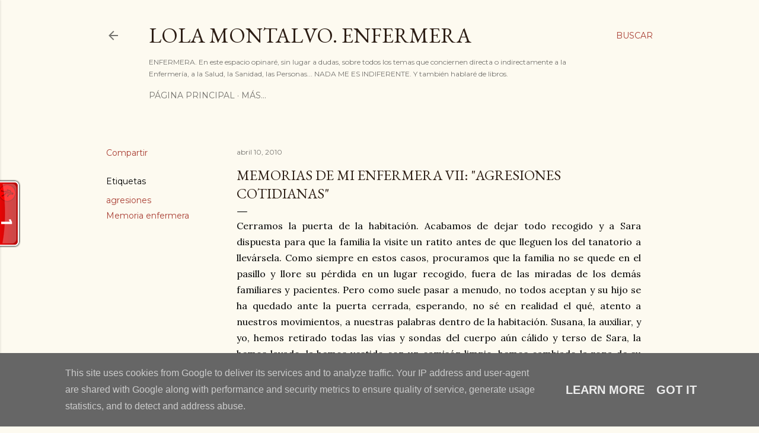

--- FILE ---
content_type: text/html; charset=UTF-8
request_url: https://www.lolamontalvo.es/2010/04/memorias-de-mi-enfermera-vii-agresiones.html?showComment=1270991218957
body_size: 42475
content:
<!DOCTYPE html>
<html dir='ltr' lang='es'>
<head>
<meta content='width=device-width, initial-scale=1' name='viewport'/>
<title>Memorias de mi enfermera VII: &quot;Agresiones cotidianas&quot;</title>
<meta content='text/html; charset=UTF-8' http-equiv='Content-Type'/>
<!-- Chrome, Firefox OS and Opera -->
<meta content='#fdfaf0' name='theme-color'/>
<!-- Windows Phone -->
<meta content='#fdfaf0' name='msapplication-navbutton-color'/>
<meta content='blogger' name='generator'/>
<link href='https://www.lolamontalvo.es/favicon.ico' rel='icon' type='image/x-icon'/>
<link href='https://www.lolamontalvo.es/2010/04/memorias-de-mi-enfermera-vii-agresiones.html' rel='canonical'/>
<link rel="alternate" type="application/atom+xml" title="Lola Montalvo. Enfermera - Atom" href="https://www.lolamontalvo.es/feeds/posts/default" />
<link rel="alternate" type="application/rss+xml" title="Lola Montalvo. Enfermera - RSS" href="https://www.lolamontalvo.es/feeds/posts/default?alt=rss" />
<link rel="service.post" type="application/atom+xml" title="Lola Montalvo. Enfermera - Atom" href="https://www.blogger.com/feeds/7435753789098624150/posts/default" />

<link rel="alternate" type="application/atom+xml" title="Lola Montalvo. Enfermera - Atom" href="https://www.lolamontalvo.es/feeds/344595678781604930/comments/default" />
<!--Can't find substitution for tag [blog.ieCssRetrofitLinks]-->
<link href='http://resources.safecreative.org/work/1004105958951/label/logo-72' rel='image_src'/>
<meta content='https://www.lolamontalvo.es/2010/04/memorias-de-mi-enfermera-vii-agresiones.html' property='og:url'/>
<meta content='Memorias de mi enfermera VII: &quot;Agresiones cotidianas&quot;' property='og:title'/>
<meta content='Cerramos la puerta de la habitación. Acabamos de dejar todo recogido y a Sara dispuesta para que la familia la visite un ratito antes de que...' property='og:description'/>
<meta content='https://lh3.googleusercontent.com/blogger_img_proxy/AEn0k_ucKTPbXtM8ipCKtiDUcA3WLgv6h8oBgKyYicS4wPYvhmaeXBVnRnpgjdI8QncRI_zoFSSVtVSdDbme2ZDN_hbPFPDAX0FMjsbwJ4BLp5LnexyIVde4Wb5kjd5bGzjoZ7VOGMSjuQ=w1200-h630-p-k-no-nu' property='og:image'/>
<style type='text/css'>@font-face{font-family:'EB Garamond';font-style:normal;font-weight:400;font-display:swap;src:url(//fonts.gstatic.com/s/ebgaramond/v32/SlGDmQSNjdsmc35JDF1K5E55YMjF_7DPuGi-6_RkCY9_WamXgHlIbvw.woff2)format('woff2');unicode-range:U+0460-052F,U+1C80-1C8A,U+20B4,U+2DE0-2DFF,U+A640-A69F,U+FE2E-FE2F;}@font-face{font-family:'EB Garamond';font-style:normal;font-weight:400;font-display:swap;src:url(//fonts.gstatic.com/s/ebgaramond/v32/SlGDmQSNjdsmc35JDF1K5E55YMjF_7DPuGi-6_RkAI9_WamXgHlIbvw.woff2)format('woff2');unicode-range:U+0301,U+0400-045F,U+0490-0491,U+04B0-04B1,U+2116;}@font-face{font-family:'EB Garamond';font-style:normal;font-weight:400;font-display:swap;src:url(//fonts.gstatic.com/s/ebgaramond/v32/SlGDmQSNjdsmc35JDF1K5E55YMjF_7DPuGi-6_RkCI9_WamXgHlIbvw.woff2)format('woff2');unicode-range:U+1F00-1FFF;}@font-face{font-family:'EB Garamond';font-style:normal;font-weight:400;font-display:swap;src:url(//fonts.gstatic.com/s/ebgaramond/v32/SlGDmQSNjdsmc35JDF1K5E55YMjF_7DPuGi-6_RkB49_WamXgHlIbvw.woff2)format('woff2');unicode-range:U+0370-0377,U+037A-037F,U+0384-038A,U+038C,U+038E-03A1,U+03A3-03FF;}@font-face{font-family:'EB Garamond';font-style:normal;font-weight:400;font-display:swap;src:url(//fonts.gstatic.com/s/ebgaramond/v32/SlGDmQSNjdsmc35JDF1K5E55YMjF_7DPuGi-6_RkC49_WamXgHlIbvw.woff2)format('woff2');unicode-range:U+0102-0103,U+0110-0111,U+0128-0129,U+0168-0169,U+01A0-01A1,U+01AF-01B0,U+0300-0301,U+0303-0304,U+0308-0309,U+0323,U+0329,U+1EA0-1EF9,U+20AB;}@font-face{font-family:'EB Garamond';font-style:normal;font-weight:400;font-display:swap;src:url(//fonts.gstatic.com/s/ebgaramond/v32/SlGDmQSNjdsmc35JDF1K5E55YMjF_7DPuGi-6_RkCo9_WamXgHlIbvw.woff2)format('woff2');unicode-range:U+0100-02BA,U+02BD-02C5,U+02C7-02CC,U+02CE-02D7,U+02DD-02FF,U+0304,U+0308,U+0329,U+1D00-1DBF,U+1E00-1E9F,U+1EF2-1EFF,U+2020,U+20A0-20AB,U+20AD-20C0,U+2113,U+2C60-2C7F,U+A720-A7FF;}@font-face{font-family:'EB Garamond';font-style:normal;font-weight:400;font-display:swap;src:url(//fonts.gstatic.com/s/ebgaramond/v32/SlGDmQSNjdsmc35JDF1K5E55YMjF_7DPuGi-6_RkBI9_WamXgHlI.woff2)format('woff2');unicode-range:U+0000-00FF,U+0131,U+0152-0153,U+02BB-02BC,U+02C6,U+02DA,U+02DC,U+0304,U+0308,U+0329,U+2000-206F,U+20AC,U+2122,U+2191,U+2193,U+2212,U+2215,U+FEFF,U+FFFD;}@font-face{font-family:'Lora';font-style:normal;font-weight:400;font-display:swap;src:url(//fonts.gstatic.com/s/lora/v37/0QI6MX1D_JOuGQbT0gvTJPa787weuxJMkq18ndeYxZ2JTg.woff2)format('woff2');unicode-range:U+0460-052F,U+1C80-1C8A,U+20B4,U+2DE0-2DFF,U+A640-A69F,U+FE2E-FE2F;}@font-face{font-family:'Lora';font-style:normal;font-weight:400;font-display:swap;src:url(//fonts.gstatic.com/s/lora/v37/0QI6MX1D_JOuGQbT0gvTJPa787weuxJFkq18ndeYxZ2JTg.woff2)format('woff2');unicode-range:U+0301,U+0400-045F,U+0490-0491,U+04B0-04B1,U+2116;}@font-face{font-family:'Lora';font-style:normal;font-weight:400;font-display:swap;src:url(//fonts.gstatic.com/s/lora/v37/0QI6MX1D_JOuGQbT0gvTJPa787weuxI9kq18ndeYxZ2JTg.woff2)format('woff2');unicode-range:U+0302-0303,U+0305,U+0307-0308,U+0310,U+0312,U+0315,U+031A,U+0326-0327,U+032C,U+032F-0330,U+0332-0333,U+0338,U+033A,U+0346,U+034D,U+0391-03A1,U+03A3-03A9,U+03B1-03C9,U+03D1,U+03D5-03D6,U+03F0-03F1,U+03F4-03F5,U+2016-2017,U+2034-2038,U+203C,U+2040,U+2043,U+2047,U+2050,U+2057,U+205F,U+2070-2071,U+2074-208E,U+2090-209C,U+20D0-20DC,U+20E1,U+20E5-20EF,U+2100-2112,U+2114-2115,U+2117-2121,U+2123-214F,U+2190,U+2192,U+2194-21AE,U+21B0-21E5,U+21F1-21F2,U+21F4-2211,U+2213-2214,U+2216-22FF,U+2308-230B,U+2310,U+2319,U+231C-2321,U+2336-237A,U+237C,U+2395,U+239B-23B7,U+23D0,U+23DC-23E1,U+2474-2475,U+25AF,U+25B3,U+25B7,U+25BD,U+25C1,U+25CA,U+25CC,U+25FB,U+266D-266F,U+27C0-27FF,U+2900-2AFF,U+2B0E-2B11,U+2B30-2B4C,U+2BFE,U+3030,U+FF5B,U+FF5D,U+1D400-1D7FF,U+1EE00-1EEFF;}@font-face{font-family:'Lora';font-style:normal;font-weight:400;font-display:swap;src:url(//fonts.gstatic.com/s/lora/v37/0QI6MX1D_JOuGQbT0gvTJPa787weuxIvkq18ndeYxZ2JTg.woff2)format('woff2');unicode-range:U+0001-000C,U+000E-001F,U+007F-009F,U+20DD-20E0,U+20E2-20E4,U+2150-218F,U+2190,U+2192,U+2194-2199,U+21AF,U+21E6-21F0,U+21F3,U+2218-2219,U+2299,U+22C4-22C6,U+2300-243F,U+2440-244A,U+2460-24FF,U+25A0-27BF,U+2800-28FF,U+2921-2922,U+2981,U+29BF,U+29EB,U+2B00-2BFF,U+4DC0-4DFF,U+FFF9-FFFB,U+10140-1018E,U+10190-1019C,U+101A0,U+101D0-101FD,U+102E0-102FB,U+10E60-10E7E,U+1D2C0-1D2D3,U+1D2E0-1D37F,U+1F000-1F0FF,U+1F100-1F1AD,U+1F1E6-1F1FF,U+1F30D-1F30F,U+1F315,U+1F31C,U+1F31E,U+1F320-1F32C,U+1F336,U+1F378,U+1F37D,U+1F382,U+1F393-1F39F,U+1F3A7-1F3A8,U+1F3AC-1F3AF,U+1F3C2,U+1F3C4-1F3C6,U+1F3CA-1F3CE,U+1F3D4-1F3E0,U+1F3ED,U+1F3F1-1F3F3,U+1F3F5-1F3F7,U+1F408,U+1F415,U+1F41F,U+1F426,U+1F43F,U+1F441-1F442,U+1F444,U+1F446-1F449,U+1F44C-1F44E,U+1F453,U+1F46A,U+1F47D,U+1F4A3,U+1F4B0,U+1F4B3,U+1F4B9,U+1F4BB,U+1F4BF,U+1F4C8-1F4CB,U+1F4D6,U+1F4DA,U+1F4DF,U+1F4E3-1F4E6,U+1F4EA-1F4ED,U+1F4F7,U+1F4F9-1F4FB,U+1F4FD-1F4FE,U+1F503,U+1F507-1F50B,U+1F50D,U+1F512-1F513,U+1F53E-1F54A,U+1F54F-1F5FA,U+1F610,U+1F650-1F67F,U+1F687,U+1F68D,U+1F691,U+1F694,U+1F698,U+1F6AD,U+1F6B2,U+1F6B9-1F6BA,U+1F6BC,U+1F6C6-1F6CF,U+1F6D3-1F6D7,U+1F6E0-1F6EA,U+1F6F0-1F6F3,U+1F6F7-1F6FC,U+1F700-1F7FF,U+1F800-1F80B,U+1F810-1F847,U+1F850-1F859,U+1F860-1F887,U+1F890-1F8AD,U+1F8B0-1F8BB,U+1F8C0-1F8C1,U+1F900-1F90B,U+1F93B,U+1F946,U+1F984,U+1F996,U+1F9E9,U+1FA00-1FA6F,U+1FA70-1FA7C,U+1FA80-1FA89,U+1FA8F-1FAC6,U+1FACE-1FADC,U+1FADF-1FAE9,U+1FAF0-1FAF8,U+1FB00-1FBFF;}@font-face{font-family:'Lora';font-style:normal;font-weight:400;font-display:swap;src:url(//fonts.gstatic.com/s/lora/v37/0QI6MX1D_JOuGQbT0gvTJPa787weuxJOkq18ndeYxZ2JTg.woff2)format('woff2');unicode-range:U+0102-0103,U+0110-0111,U+0128-0129,U+0168-0169,U+01A0-01A1,U+01AF-01B0,U+0300-0301,U+0303-0304,U+0308-0309,U+0323,U+0329,U+1EA0-1EF9,U+20AB;}@font-face{font-family:'Lora';font-style:normal;font-weight:400;font-display:swap;src:url(//fonts.gstatic.com/s/lora/v37/0QI6MX1D_JOuGQbT0gvTJPa787weuxJPkq18ndeYxZ2JTg.woff2)format('woff2');unicode-range:U+0100-02BA,U+02BD-02C5,U+02C7-02CC,U+02CE-02D7,U+02DD-02FF,U+0304,U+0308,U+0329,U+1D00-1DBF,U+1E00-1E9F,U+1EF2-1EFF,U+2020,U+20A0-20AB,U+20AD-20C0,U+2113,U+2C60-2C7F,U+A720-A7FF;}@font-face{font-family:'Lora';font-style:normal;font-weight:400;font-display:swap;src:url(//fonts.gstatic.com/s/lora/v37/0QI6MX1D_JOuGQbT0gvTJPa787weuxJBkq18ndeYxZ0.woff2)format('woff2');unicode-range:U+0000-00FF,U+0131,U+0152-0153,U+02BB-02BC,U+02C6,U+02DA,U+02DC,U+0304,U+0308,U+0329,U+2000-206F,U+20AC,U+2122,U+2191,U+2193,U+2212,U+2215,U+FEFF,U+FFFD;}@font-face{font-family:'Montserrat';font-style:normal;font-weight:400;font-display:swap;src:url(//fonts.gstatic.com/s/montserrat/v31/JTUSjIg1_i6t8kCHKm459WRhyyTh89ZNpQ.woff2)format('woff2');unicode-range:U+0460-052F,U+1C80-1C8A,U+20B4,U+2DE0-2DFF,U+A640-A69F,U+FE2E-FE2F;}@font-face{font-family:'Montserrat';font-style:normal;font-weight:400;font-display:swap;src:url(//fonts.gstatic.com/s/montserrat/v31/JTUSjIg1_i6t8kCHKm459W1hyyTh89ZNpQ.woff2)format('woff2');unicode-range:U+0301,U+0400-045F,U+0490-0491,U+04B0-04B1,U+2116;}@font-face{font-family:'Montserrat';font-style:normal;font-weight:400;font-display:swap;src:url(//fonts.gstatic.com/s/montserrat/v31/JTUSjIg1_i6t8kCHKm459WZhyyTh89ZNpQ.woff2)format('woff2');unicode-range:U+0102-0103,U+0110-0111,U+0128-0129,U+0168-0169,U+01A0-01A1,U+01AF-01B0,U+0300-0301,U+0303-0304,U+0308-0309,U+0323,U+0329,U+1EA0-1EF9,U+20AB;}@font-face{font-family:'Montserrat';font-style:normal;font-weight:400;font-display:swap;src:url(//fonts.gstatic.com/s/montserrat/v31/JTUSjIg1_i6t8kCHKm459WdhyyTh89ZNpQ.woff2)format('woff2');unicode-range:U+0100-02BA,U+02BD-02C5,U+02C7-02CC,U+02CE-02D7,U+02DD-02FF,U+0304,U+0308,U+0329,U+1D00-1DBF,U+1E00-1E9F,U+1EF2-1EFF,U+2020,U+20A0-20AB,U+20AD-20C0,U+2113,U+2C60-2C7F,U+A720-A7FF;}@font-face{font-family:'Montserrat';font-style:normal;font-weight:400;font-display:swap;src:url(//fonts.gstatic.com/s/montserrat/v31/JTUSjIg1_i6t8kCHKm459WlhyyTh89Y.woff2)format('woff2');unicode-range:U+0000-00FF,U+0131,U+0152-0153,U+02BB-02BC,U+02C6,U+02DA,U+02DC,U+0304,U+0308,U+0329,U+2000-206F,U+20AC,U+2122,U+2191,U+2193,U+2212,U+2215,U+FEFF,U+FFFD;}@font-face{font-family:'Montserrat';font-style:normal;font-weight:700;font-display:swap;src:url(//fonts.gstatic.com/s/montserrat/v31/JTUSjIg1_i6t8kCHKm459WRhyyTh89ZNpQ.woff2)format('woff2');unicode-range:U+0460-052F,U+1C80-1C8A,U+20B4,U+2DE0-2DFF,U+A640-A69F,U+FE2E-FE2F;}@font-face{font-family:'Montserrat';font-style:normal;font-weight:700;font-display:swap;src:url(//fonts.gstatic.com/s/montserrat/v31/JTUSjIg1_i6t8kCHKm459W1hyyTh89ZNpQ.woff2)format('woff2');unicode-range:U+0301,U+0400-045F,U+0490-0491,U+04B0-04B1,U+2116;}@font-face{font-family:'Montserrat';font-style:normal;font-weight:700;font-display:swap;src:url(//fonts.gstatic.com/s/montserrat/v31/JTUSjIg1_i6t8kCHKm459WZhyyTh89ZNpQ.woff2)format('woff2');unicode-range:U+0102-0103,U+0110-0111,U+0128-0129,U+0168-0169,U+01A0-01A1,U+01AF-01B0,U+0300-0301,U+0303-0304,U+0308-0309,U+0323,U+0329,U+1EA0-1EF9,U+20AB;}@font-face{font-family:'Montserrat';font-style:normal;font-weight:700;font-display:swap;src:url(//fonts.gstatic.com/s/montserrat/v31/JTUSjIg1_i6t8kCHKm459WdhyyTh89ZNpQ.woff2)format('woff2');unicode-range:U+0100-02BA,U+02BD-02C5,U+02C7-02CC,U+02CE-02D7,U+02DD-02FF,U+0304,U+0308,U+0329,U+1D00-1DBF,U+1E00-1E9F,U+1EF2-1EFF,U+2020,U+20A0-20AB,U+20AD-20C0,U+2113,U+2C60-2C7F,U+A720-A7FF;}@font-face{font-family:'Montserrat';font-style:normal;font-weight:700;font-display:swap;src:url(//fonts.gstatic.com/s/montserrat/v31/JTUSjIg1_i6t8kCHKm459WlhyyTh89Y.woff2)format('woff2');unicode-range:U+0000-00FF,U+0131,U+0152-0153,U+02BB-02BC,U+02C6,U+02DA,U+02DC,U+0304,U+0308,U+0329,U+2000-206F,U+20AC,U+2122,U+2191,U+2193,U+2212,U+2215,U+FEFF,U+FFFD;}</style>
<style id='page-skin-1' type='text/css'><!--
/*! normalize.css v3.0.1 | MIT License | git.io/normalize */html{font-family:sans-serif;-ms-text-size-adjust:100%;-webkit-text-size-adjust:100%}body{margin:0}article,aside,details,figcaption,figure,footer,header,hgroup,main,nav,section,summary{display:block}audio,canvas,progress,video{display:inline-block;vertical-align:baseline}audio:not([controls]){display:none;height:0}[hidden],template{display:none}a{background:transparent}a:active,a:hover{outline:0}abbr[title]{border-bottom:1px dotted}b,strong{font-weight:bold}dfn{font-style:italic}h1{font-size:2em;margin:.67em 0}mark{background:#ff0;color:#000}small{font-size:80%}sub,sup{font-size:75%;line-height:0;position:relative;vertical-align:baseline}sup{top:-0.5em}sub{bottom:-0.25em}img{border:0}svg:not(:root){overflow:hidden}figure{margin:1em 40px}hr{-moz-box-sizing:content-box;box-sizing:content-box;height:0}pre{overflow:auto}code,kbd,pre,samp{font-family:monospace,monospace;font-size:1em}button,input,optgroup,select,textarea{color:inherit;font:inherit;margin:0}button{overflow:visible}button,select{text-transform:none}button,html input[type="button"],input[type="reset"],input[type="submit"]{-webkit-appearance:button;cursor:pointer}button[disabled],html input[disabled]{cursor:default}button::-moz-focus-inner,input::-moz-focus-inner{border:0;padding:0}input{line-height:normal}input[type="checkbox"],input[type="radio"]{box-sizing:border-box;padding:0}input[type="number"]::-webkit-inner-spin-button,input[type="number"]::-webkit-outer-spin-button{height:auto}input[type="search"]{-webkit-appearance:textfield;-moz-box-sizing:content-box;-webkit-box-sizing:content-box;box-sizing:content-box}input[type="search"]::-webkit-search-cancel-button,input[type="search"]::-webkit-search-decoration{-webkit-appearance:none}fieldset{border:1px solid #c0c0c0;margin:0 2px;padding:.35em .625em .75em}legend{border:0;padding:0}textarea{overflow:auto}optgroup{font-weight:bold}table{border-collapse:collapse;border-spacing:0}td,th{padding:0}
/*!************************************************
* Blogger Template Style
* Name: Soho
**************************************************/
body{
overflow-wrap:break-word;
word-break:break-word;
word-wrap:break-word
}
.hidden{
display:none
}
.invisible{
visibility:hidden
}
.container::after,.float-container::after{
clear:both;
content:"";
display:table
}
.clearboth{
clear:both
}
#comments .comment .comment-actions,.subscribe-popup .FollowByEmail .follow-by-email-submit{
background:0 0;
border:0;
box-shadow:none;
color:#a93e33;
cursor:pointer;
font-size:14px;
font-weight:700;
outline:0;
text-decoration:none;
text-transform:uppercase;
width:auto
}
.dim-overlay{
background-color:rgba(0,0,0,.54);
height:100vh;
left:0;
position:fixed;
top:0;
width:100%
}
#sharing-dim-overlay{
background-color:transparent
}
input::-ms-clear{
display:none
}
.blogger-logo,.svg-icon-24.blogger-logo{
fill:#ff9800;
opacity:1
}
.loading-spinner-large{
-webkit-animation:mspin-rotate 1.568s infinite linear;
animation:mspin-rotate 1.568s infinite linear;
height:48px;
overflow:hidden;
position:absolute;
width:48px;
z-index:200
}
.loading-spinner-large>div{
-webkit-animation:mspin-revrot 5332ms infinite steps(4);
animation:mspin-revrot 5332ms infinite steps(4)
}
.loading-spinner-large>div>div{
-webkit-animation:mspin-singlecolor-large-film 1333ms infinite steps(81);
animation:mspin-singlecolor-large-film 1333ms infinite steps(81);
background-size:100%;
height:48px;
width:3888px
}
.mspin-black-large>div>div,.mspin-grey_54-large>div>div{
background-image:url(https://www.blogblog.com/indie/mspin_black_large.svg)
}
.mspin-white-large>div>div{
background-image:url(https://www.blogblog.com/indie/mspin_white_large.svg)
}
.mspin-grey_54-large{
opacity:.54
}
@-webkit-keyframes mspin-singlecolor-large-film{
from{
-webkit-transform:translateX(0);
transform:translateX(0)
}
to{
-webkit-transform:translateX(-3888px);
transform:translateX(-3888px)
}
}
@keyframes mspin-singlecolor-large-film{
from{
-webkit-transform:translateX(0);
transform:translateX(0)
}
to{
-webkit-transform:translateX(-3888px);
transform:translateX(-3888px)
}
}
@-webkit-keyframes mspin-rotate{
from{
-webkit-transform:rotate(0);
transform:rotate(0)
}
to{
-webkit-transform:rotate(360deg);
transform:rotate(360deg)
}
}
@keyframes mspin-rotate{
from{
-webkit-transform:rotate(0);
transform:rotate(0)
}
to{
-webkit-transform:rotate(360deg);
transform:rotate(360deg)
}
}
@-webkit-keyframes mspin-revrot{
from{
-webkit-transform:rotate(0);
transform:rotate(0)
}
to{
-webkit-transform:rotate(-360deg);
transform:rotate(-360deg)
}
}
@keyframes mspin-revrot{
from{
-webkit-transform:rotate(0);
transform:rotate(0)
}
to{
-webkit-transform:rotate(-360deg);
transform:rotate(-360deg)
}
}
.skip-navigation{
background-color:#fff;
box-sizing:border-box;
color:#000;
display:block;
height:0;
left:0;
line-height:50px;
overflow:hidden;
padding-top:0;
position:fixed;
text-align:center;
top:0;
-webkit-transition:box-shadow .3s,height .3s,padding-top .3s;
transition:box-shadow .3s,height .3s,padding-top .3s;
width:100%;
z-index:900
}
.skip-navigation:focus{
box-shadow:0 4px 5px 0 rgba(0,0,0,.14),0 1px 10px 0 rgba(0,0,0,.12),0 2px 4px -1px rgba(0,0,0,.2);
height:50px
}
#main{
outline:0
}
.main-heading{
position:absolute;
clip:rect(1px,1px,1px,1px);
padding:0;
border:0;
height:1px;
width:1px;
overflow:hidden
}
.Attribution{
margin-top:1em;
text-align:center
}
.Attribution .blogger img,.Attribution .blogger svg{
vertical-align:bottom
}
.Attribution .blogger img{
margin-right:.5em
}
.Attribution div{
line-height:24px;
margin-top:.5em
}
.Attribution .copyright,.Attribution .image-attribution{
font-size:.7em;
margin-top:1.5em
}
.BLOG_mobile_video_class{
display:none
}
.bg-photo{
background-attachment:scroll!important
}
body .CSS_LIGHTBOX{
z-index:900
}
.extendable .show-less,.extendable .show-more{
border-color:#a93e33;
color:#a93e33;
margin-top:8px
}
.extendable .show-less.hidden,.extendable .show-more.hidden{
display:none
}
.inline-ad{
display:none;
max-width:100%;
overflow:hidden
}
.adsbygoogle{
display:block
}
#cookieChoiceInfo{
bottom:0;
top:auto
}
iframe.b-hbp-video{
border:0
}
.post-body img{
max-width:100%
}
.post-body iframe{
max-width:100%
}
.post-body a[imageanchor="1"]{
display:inline-block
}
.byline{
margin-right:1em
}
.byline:last-child{
margin-right:0
}
.link-copied-dialog{
max-width:520px;
outline:0
}
.link-copied-dialog .modal-dialog-buttons{
margin-top:8px
}
.link-copied-dialog .goog-buttonset-default{
background:0 0;
border:0
}
.link-copied-dialog .goog-buttonset-default:focus{
outline:0
}
.paging-control-container{
margin-bottom:16px
}
.paging-control-container .paging-control{
display:inline-block
}
.paging-control-container .comment-range-text::after,.paging-control-container .paging-control{
color:#a93e33
}
.paging-control-container .comment-range-text,.paging-control-container .paging-control{
margin-right:8px
}
.paging-control-container .comment-range-text::after,.paging-control-container .paging-control::after{
content:"\b7";
cursor:default;
padding-left:8px;
pointer-events:none
}
.paging-control-container .comment-range-text:last-child::after,.paging-control-container .paging-control:last-child::after{
content:none
}
.byline.reactions iframe{
height:20px
}
.b-notification{
color:#000;
background-color:#fff;
border-bottom:solid 1px #000;
box-sizing:border-box;
padding:16px 32px;
text-align:center
}
.b-notification.visible{
-webkit-transition:margin-top .3s cubic-bezier(.4,0,.2,1);
transition:margin-top .3s cubic-bezier(.4,0,.2,1)
}
.b-notification.invisible{
position:absolute
}
.b-notification-close{
position:absolute;
right:8px;
top:8px
}
.no-posts-message{
line-height:40px;
text-align:center
}
@media screen and (max-width:1162px){
body.item-view .post-body a[imageanchor="1"][style*="float: left;"],body.item-view .post-body a[imageanchor="1"][style*="float: right;"]{
float:none!important;
clear:none!important
}
body.item-view .post-body a[imageanchor="1"] img{
display:block;
height:auto;
margin:0 auto
}
body.item-view .post-body>.separator:first-child>a[imageanchor="1"]:first-child{
margin-top:20px
}
.post-body a[imageanchor]{
display:block
}
body.item-view .post-body a[imageanchor="1"]{
margin-left:0!important;
margin-right:0!important
}
body.item-view .post-body a[imageanchor="1"]+a[imageanchor="1"]{
margin-top:16px
}
}
.item-control{
display:none
}
#comments{
border-top:1px dashed rgba(0,0,0,.54);
margin-top:20px;
padding:20px
}
#comments .comment-thread ol{
margin:0;
padding-left:0;
padding-left:0
}
#comments .comment .comment-replybox-single,#comments .comment-thread .comment-replies{
margin-left:60px
}
#comments .comment-thread .thread-count{
display:none
}
#comments .comment{
list-style-type:none;
padding:0 0 30px;
position:relative
}
#comments .comment .comment{
padding-bottom:8px
}
.comment .avatar-image-container{
position:absolute
}
.comment .avatar-image-container img{
border-radius:50%
}
.avatar-image-container svg,.comment .avatar-image-container .avatar-icon{
border-radius:50%;
border:solid 1px #000000;
box-sizing:border-box;
fill:#000000;
height:35px;
margin:0;
padding:7px;
width:35px
}
.comment .comment-block{
margin-top:10px;
margin-left:60px;
padding-bottom:0
}
#comments .comment-author-header-wrapper{
margin-left:40px
}
#comments .comment .thread-expanded .comment-block{
padding-bottom:20px
}
#comments .comment .comment-header .user,#comments .comment .comment-header .user a{
color:#000000;
font-style:normal;
font-weight:700
}
#comments .comment .comment-actions{
bottom:0;
margin-bottom:15px;
position:absolute
}
#comments .comment .comment-actions>*{
margin-right:8px
}
#comments .comment .comment-header .datetime{
bottom:0;
color:rgba(0, 0, 0, 0.54);
display:inline-block;
font-size:13px;
font-style:italic;
margin-left:8px
}
#comments .comment .comment-footer .comment-timestamp a,#comments .comment .comment-header .datetime a{
color:rgba(0, 0, 0, 0.54)
}
#comments .comment .comment-content,.comment .comment-body{
margin-top:12px;
word-break:break-word
}
.comment-body{
margin-bottom:12px
}
#comments.embed[data-num-comments="0"]{
border:0;
margin-top:0;
padding-top:0
}
#comments.embed[data-num-comments="0"] #comment-post-message,#comments.embed[data-num-comments="0"] div.comment-form>p,#comments.embed[data-num-comments="0"] p.comment-footer{
display:none
}
#comment-editor-src{
display:none
}
.comments .comments-content .loadmore.loaded{
max-height:0;
opacity:0;
overflow:hidden
}
.extendable .remaining-items{
height:0;
overflow:hidden;
-webkit-transition:height .3s cubic-bezier(.4,0,.2,1);
transition:height .3s cubic-bezier(.4,0,.2,1)
}
.extendable .remaining-items.expanded{
height:auto
}
.svg-icon-24,.svg-icon-24-button{
cursor:pointer;
height:24px;
width:24px;
min-width:24px
}
.touch-icon{
margin:-12px;
padding:12px
}
.touch-icon:active,.touch-icon:focus{
background-color:rgba(153,153,153,.4);
border-radius:50%
}
svg:not(:root).touch-icon{
overflow:visible
}
html[dir=rtl] .rtl-reversible-icon{
-webkit-transform:scaleX(-1);
-ms-transform:scaleX(-1);
transform:scaleX(-1)
}
.svg-icon-24-button,.touch-icon-button{
background:0 0;
border:0;
margin:0;
outline:0;
padding:0
}
.touch-icon-button .touch-icon:active,.touch-icon-button .touch-icon:focus{
background-color:transparent
}
.touch-icon-button:active .touch-icon,.touch-icon-button:focus .touch-icon{
background-color:rgba(153,153,153,.4);
border-radius:50%
}
.Profile .default-avatar-wrapper .avatar-icon{
border-radius:50%;
border:solid 1px #000000;
box-sizing:border-box;
fill:#000000;
margin:0
}
.Profile .individual .default-avatar-wrapper .avatar-icon{
padding:25px
}
.Profile .individual .avatar-icon,.Profile .individual .profile-img{
height:120px;
width:120px
}
.Profile .team .default-avatar-wrapper .avatar-icon{
padding:8px
}
.Profile .team .avatar-icon,.Profile .team .default-avatar-wrapper,.Profile .team .profile-img{
height:40px;
width:40px
}
.snippet-container{
margin:0;
position:relative;
overflow:hidden
}
.snippet-fade{
bottom:0;
box-sizing:border-box;
position:absolute;
width:96px
}
.snippet-fade{
right:0
}
.snippet-fade:after{
content:"\2026"
}
.snippet-fade:after{
float:right
}
.centered-top-container.sticky{
left:0;
position:fixed;
right:0;
top:0;
width:auto;
z-index:50;
-webkit-transition-property:opacity,-webkit-transform;
transition-property:opacity,-webkit-transform;
transition-property:transform,opacity;
transition-property:transform,opacity,-webkit-transform;
-webkit-transition-duration:.2s;
transition-duration:.2s;
-webkit-transition-timing-function:cubic-bezier(.4,0,.2,1);
transition-timing-function:cubic-bezier(.4,0,.2,1)
}
.centered-top-placeholder{
display:none
}
.collapsed-header .centered-top-placeholder{
display:block
}
.centered-top-container .Header .replaced h1,.centered-top-placeholder .Header .replaced h1{
display:none
}
.centered-top-container.sticky .Header .replaced h1{
display:block
}
.centered-top-container.sticky .Header .header-widget{
background:0 0
}
.centered-top-container.sticky .Header .header-image-wrapper{
display:none
}
.centered-top-container img,.centered-top-placeholder img{
max-width:100%
}
.collapsible{
-webkit-transition:height .3s cubic-bezier(.4,0,.2,1);
transition:height .3s cubic-bezier(.4,0,.2,1)
}
.collapsible,.collapsible>summary{
display:block;
overflow:hidden
}
.collapsible>:not(summary){
display:none
}
.collapsible[open]>:not(summary){
display:block
}
.collapsible:focus,.collapsible>summary:focus{
outline:0
}
.collapsible>summary{
cursor:pointer;
display:block;
padding:0
}
.collapsible:focus>summary,.collapsible>summary:focus{
background-color:transparent
}
.collapsible>summary::-webkit-details-marker{
display:none
}
.collapsible-title{
-webkit-box-align:center;
-webkit-align-items:center;
-ms-flex-align:center;
align-items:center;
display:-webkit-box;
display:-webkit-flex;
display:-ms-flexbox;
display:flex
}
.collapsible-title .title{
-webkit-box-flex:1;
-webkit-flex:1 1 auto;
-ms-flex:1 1 auto;
flex:1 1 auto;
-webkit-box-ordinal-group:1;
-webkit-order:0;
-ms-flex-order:0;
order:0;
overflow:hidden;
text-overflow:ellipsis;
white-space:nowrap
}
.collapsible-title .chevron-down,.collapsible[open] .collapsible-title .chevron-up{
display:block
}
.collapsible-title .chevron-up,.collapsible[open] .collapsible-title .chevron-down{
display:none
}
.flat-button{
cursor:pointer;
display:inline-block;
font-weight:700;
text-transform:uppercase;
border-radius:2px;
padding:8px;
margin:-8px
}
.flat-icon-button{
background:0 0;
border:0;
margin:0;
outline:0;
padding:0;
margin:-12px;
padding:12px;
cursor:pointer;
box-sizing:content-box;
display:inline-block;
line-height:0
}
.flat-icon-button,.flat-icon-button .splash-wrapper{
border-radius:50%
}
.flat-icon-button .splash.animate{
-webkit-animation-duration:.3s;
animation-duration:.3s
}
.overflowable-container{
max-height:28px;
overflow:hidden;
position:relative
}
.overflow-button{
cursor:pointer
}
#overflowable-dim-overlay{
background:0 0
}
.overflow-popup{
box-shadow:0 2px 2px 0 rgba(0,0,0,.14),0 3px 1px -2px rgba(0,0,0,.2),0 1px 5px 0 rgba(0,0,0,.12);
background-color:#fdfaf0;
left:0;
max-width:calc(100% - 32px);
position:absolute;
top:0;
visibility:hidden;
z-index:101
}
.overflow-popup ul{
list-style:none
}
.overflow-popup .tabs li,.overflow-popup li{
display:block;
height:auto
}
.overflow-popup .tabs li{
padding-left:0;
padding-right:0
}
.overflow-button.hidden,.overflow-popup .tabs li.hidden,.overflow-popup li.hidden{
display:none
}
.search{
display:-webkit-box;
display:-webkit-flex;
display:-ms-flexbox;
display:flex;
line-height:24px;
width:24px
}
.search.focused{
width:100%
}
.search.focused .section{
width:100%
}
.search form{
z-index:101
}
.search h3{
display:none
}
.search form{
display:-webkit-box;
display:-webkit-flex;
display:-ms-flexbox;
display:flex;
-webkit-box-flex:1;
-webkit-flex:1 0 0;
-ms-flex:1 0 0px;
flex:1 0 0;
border-bottom:solid 1px transparent;
padding-bottom:8px
}
.search form>*{
display:none
}
.search.focused form>*{
display:block
}
.search .search-input label{
display:none
}
.centered-top-placeholder.cloned .search form{
z-index:30
}
.search.focused form{
border-color:rgba(0, 0, 0, 0.54);
position:relative;
width:auto
}
.collapsed-header .centered-top-container .search.focused form{
border-bottom-color:transparent
}
.search-expand{
-webkit-box-flex:0;
-webkit-flex:0 0 auto;
-ms-flex:0 0 auto;
flex:0 0 auto
}
.search-expand-text{
display:none
}
.search-close{
display:inline;
vertical-align:middle
}
.search-input{
-webkit-box-flex:1;
-webkit-flex:1 0 1px;
-ms-flex:1 0 1px;
flex:1 0 1px
}
.search-input input{
background:0 0;
border:0;
box-sizing:border-box;
color:rgba(0, 0, 0, 0.54);
display:inline-block;
outline:0;
width:calc(100% - 48px)
}
.search-input input.no-cursor{
color:transparent;
text-shadow:0 0 0 rgba(0, 0, 0, 0.54)
}
.collapsed-header .centered-top-container .search-action,.collapsed-header .centered-top-container .search-input input{
color:rgba(0, 0, 0, 0.54)
}
.collapsed-header .centered-top-container .search-input input.no-cursor{
color:transparent;
text-shadow:0 0 0 rgba(0, 0, 0, 0.54)
}
.collapsed-header .centered-top-container .search-input input.no-cursor:focus,.search-input input.no-cursor:focus{
outline:0
}
.search-focused>*{
visibility:hidden
}
.search-focused .search,.search-focused .search-icon{
visibility:visible
}
.search.focused .search-action{
display:block
}
.search.focused .search-action:disabled{
opacity:.3
}
.widget.Sharing .sharing-button{
display:none
}
.widget.Sharing .sharing-buttons li{
padding:0
}
.widget.Sharing .sharing-buttons li span{
display:none
}
.post-share-buttons{
position:relative
}
.centered-bottom .share-buttons .svg-icon-24,.share-buttons .svg-icon-24{
fill:#000000
}
.sharing-open.touch-icon-button:active .touch-icon,.sharing-open.touch-icon-button:focus .touch-icon{
background-color:transparent
}
.share-buttons{
background-color:#fdfaf0;
border-radius:2px;
box-shadow:0 2px 2px 0 rgba(0,0,0,.14),0 3px 1px -2px rgba(0,0,0,.2),0 1px 5px 0 rgba(0,0,0,.12);
color:#000000;
list-style:none;
margin:0;
padding:8px 0;
position:absolute;
top:-11px;
min-width:200px;
z-index:101
}
.share-buttons.hidden{
display:none
}
.sharing-button{
background:0 0;
border:0;
margin:0;
outline:0;
padding:0;
cursor:pointer
}
.share-buttons li{
margin:0;
height:48px
}
.share-buttons li:last-child{
margin-bottom:0
}
.share-buttons li .sharing-platform-button{
box-sizing:border-box;
cursor:pointer;
display:block;
height:100%;
margin-bottom:0;
padding:0 16px;
position:relative;
width:100%
}
.share-buttons li .sharing-platform-button:focus,.share-buttons li .sharing-platform-button:hover{
background-color:rgba(128,128,128,.1);
outline:0
}
.share-buttons li svg[class*=" sharing-"],.share-buttons li svg[class^=sharing-]{
position:absolute;
top:10px
}
.share-buttons li span.sharing-platform-button{
position:relative;
top:0
}
.share-buttons li .platform-sharing-text{
display:block;
font-size:16px;
line-height:48px;
white-space:nowrap
}
.share-buttons li .platform-sharing-text{
margin-left:56px
}
.sidebar-container{
background-color:#f7f7f7;
max-width:284px;
overflow-y:auto;
-webkit-transition-property:-webkit-transform;
transition-property:-webkit-transform;
transition-property:transform;
transition-property:transform,-webkit-transform;
-webkit-transition-duration:.3s;
transition-duration:.3s;
-webkit-transition-timing-function:cubic-bezier(0,0,.2,1);
transition-timing-function:cubic-bezier(0,0,.2,1);
width:284px;
z-index:101;
-webkit-overflow-scrolling:touch
}
.sidebar-container .navigation{
line-height:0;
padding:16px
}
.sidebar-container .sidebar-back{
cursor:pointer
}
.sidebar-container .widget{
background:0 0;
margin:0 16px;
padding:16px 0
}
.sidebar-container .widget .title{
color:rgba(0, 0, 0, 0.54);
margin:0
}
.sidebar-container .widget ul{
list-style:none;
margin:0;
padding:0
}
.sidebar-container .widget ul ul{
margin-left:1em
}
.sidebar-container .widget li{
font-size:16px;
line-height:normal
}
.sidebar-container .widget+.widget{
border-top:1px dashed rgba(0, 0, 0, 0.54)
}
.BlogArchive li{
margin:16px 0
}
.BlogArchive li:last-child{
margin-bottom:0
}
.Label li a{
display:inline-block
}
.BlogArchive .post-count,.Label .label-count{
float:right;
margin-left:.25em
}
.BlogArchive .post-count::before,.Label .label-count::before{
content:"("
}
.BlogArchive .post-count::after,.Label .label-count::after{
content:")"
}
.widget.Translate .skiptranslate>div{
display:block!important
}
.widget.Profile .profile-link{
display:-webkit-box;
display:-webkit-flex;
display:-ms-flexbox;
display:flex
}
.widget.Profile .team-member .default-avatar-wrapper,.widget.Profile .team-member .profile-img{
-webkit-box-flex:0;
-webkit-flex:0 0 auto;
-ms-flex:0 0 auto;
flex:0 0 auto;
margin-right:1em
}
.widget.Profile .individual .profile-link{
-webkit-box-orient:vertical;
-webkit-box-direction:normal;
-webkit-flex-direction:column;
-ms-flex-direction:column;
flex-direction:column
}
.widget.Profile .team .profile-link .profile-name{
-webkit-align-self:center;
-ms-flex-item-align:center;
align-self:center;
display:block;
-webkit-box-flex:1;
-webkit-flex:1 1 auto;
-ms-flex:1 1 auto;
flex:1 1 auto
}
.dim-overlay{
background-color:rgba(0,0,0,.54);
z-index:100
}
body.sidebar-visible{
overflow-y:hidden
}
@media screen and (max-width:1439px){
.sidebar-container{
bottom:0;
position:fixed;
top:0;
left:0;
right:auto
}
.sidebar-container.sidebar-invisible{
-webkit-transition-timing-function:cubic-bezier(.4,0,.6,1);
transition-timing-function:cubic-bezier(.4,0,.6,1)
}
html[dir=ltr] .sidebar-container.sidebar-invisible{
-webkit-transform:translateX(-284px);
-ms-transform:translateX(-284px);
transform:translateX(-284px)
}
html[dir=rtl] .sidebar-container.sidebar-invisible{
-webkit-transform:translateX(284px);
-ms-transform:translateX(284px);
transform:translateX(284px)
}
}
@media screen and (min-width:1440px){
.sidebar-container{
position:absolute;
top:0;
left:0;
right:auto
}
.sidebar-container .navigation{
display:none
}
}
.dialog{
box-shadow:0 2px 2px 0 rgba(0,0,0,.14),0 3px 1px -2px rgba(0,0,0,.2),0 1px 5px 0 rgba(0,0,0,.12);
background:#fdfaf0;
box-sizing:border-box;
color:#000000;
padding:30px;
position:fixed;
text-align:center;
width:calc(100% - 24px);
z-index:101
}
.dialog input[type=email],.dialog input[type=text]{
background-color:transparent;
border:0;
border-bottom:solid 1px rgba(0,0,0,.12);
color:#000000;
display:block;
font-family:EB Garamond, serif;
font-size:16px;
line-height:24px;
margin:auto;
padding-bottom:7px;
outline:0;
text-align:center;
width:100%
}
.dialog input[type=email]::-webkit-input-placeholder,.dialog input[type=text]::-webkit-input-placeholder{
color:#000000
}
.dialog input[type=email]::-moz-placeholder,.dialog input[type=text]::-moz-placeholder{
color:#000000
}
.dialog input[type=email]:-ms-input-placeholder,.dialog input[type=text]:-ms-input-placeholder{
color:#000000
}
.dialog input[type=email]::-ms-input-placeholder,.dialog input[type=text]::-ms-input-placeholder{
color:#000000
}
.dialog input[type=email]::placeholder,.dialog input[type=text]::placeholder{
color:#000000
}
.dialog input[type=email]:focus,.dialog input[type=text]:focus{
border-bottom:solid 2px #a93e33;
padding-bottom:6px
}
.dialog input.no-cursor{
color:transparent;
text-shadow:0 0 0 #000000
}
.dialog input.no-cursor:focus{
outline:0
}
.dialog input.no-cursor:focus{
outline:0
}
.dialog input[type=submit]{
font-family:EB Garamond, serif
}
.dialog .goog-buttonset-default{
color:#a93e33
}
.subscribe-popup{
max-width:364px
}
.subscribe-popup h3{
color:#2c1d14;
font-size:1.8em;
margin-top:0
}
.subscribe-popup .FollowByEmail h3{
display:none
}
.subscribe-popup .FollowByEmail .follow-by-email-submit{
color:#a93e33;
display:inline-block;
margin:0 auto;
margin-top:24px;
width:auto;
white-space:normal
}
.subscribe-popup .FollowByEmail .follow-by-email-submit:disabled{
cursor:default;
opacity:.3
}
@media (max-width:800px){
.blog-name div.widget.Subscribe{
margin-bottom:16px
}
body.item-view .blog-name div.widget.Subscribe{
margin:8px auto 16px auto;
width:100%
}
}
body#layout .bg-photo,body#layout .bg-photo-overlay{
display:none
}
body#layout .page_body{
padding:0;
position:relative;
top:0
}
body#layout .page{
display:inline-block;
left:inherit;
position:relative;
vertical-align:top;
width:540px
}
body#layout .centered{
max-width:954px
}
body#layout .navigation{
display:none
}
body#layout .sidebar-container{
display:inline-block;
width:40%
}
body#layout .hamburger-menu,body#layout .search{
display:none
}
body{
background-color:#fdfaf0;
color:#000000;
font:normal 400 20px EB Garamond, serif;
height:100%;
margin:0;
min-height:100vh
}
h1,h2,h3,h4,h5,h6{
font-weight:400
}
a{
color:#a93e33;
text-decoration:none
}
.dim-overlay{
z-index:100
}
body.sidebar-visible .page_body{
overflow-y:scroll
}
.widget .title{
color:rgba(0, 0, 0, 0.54);
font:normal 400 12px Montserrat, sans-serif
}
.extendable .show-less,.extendable .show-more{
color:#a93e33;
font:normal 400 12px Montserrat, sans-serif;
margin:12px -8px 0 -8px;
text-transform:uppercase
}
.footer .widget,.main .widget{
margin:50px 0
}
.main .widget .title{
text-transform:uppercase
}
.inline-ad{
display:block;
margin-top:50px
}
.adsbygoogle{
text-align:center
}
.page_body{
display:-webkit-box;
display:-webkit-flex;
display:-ms-flexbox;
display:flex;
-webkit-box-orient:vertical;
-webkit-box-direction:normal;
-webkit-flex-direction:column;
-ms-flex-direction:column;
flex-direction:column;
min-height:100vh;
position:relative;
z-index:20
}
.page_body>*{
-webkit-box-flex:0;
-webkit-flex:0 0 auto;
-ms-flex:0 0 auto;
flex:0 0 auto
}
.page_body>#footer{
margin-top:auto
}
.centered-bottom,.centered-top{
margin:0 32px;
max-width:100%
}
.centered-top{
padding-bottom:12px;
padding-top:12px
}
.sticky .centered-top{
padding-bottom:0;
padding-top:0
}
.centered-top-container,.centered-top-placeholder{
background:#fdfaf0
}
.centered-top{
display:-webkit-box;
display:-webkit-flex;
display:-ms-flexbox;
display:flex;
-webkit-flex-wrap:wrap;
-ms-flex-wrap:wrap;
flex-wrap:wrap;
-webkit-box-pack:justify;
-webkit-justify-content:space-between;
-ms-flex-pack:justify;
justify-content:space-between;
position:relative
}
.sticky .centered-top{
-webkit-flex-wrap:nowrap;
-ms-flex-wrap:nowrap;
flex-wrap:nowrap
}
.centered-top-container .svg-icon-24,.centered-top-placeholder .svg-icon-24{
fill:rgba(0, 0, 0, 0.54)
}
.back-button-container,.hamburger-menu-container{
-webkit-box-flex:0;
-webkit-flex:0 0 auto;
-ms-flex:0 0 auto;
flex:0 0 auto;
height:48px;
-webkit-box-ordinal-group:2;
-webkit-order:1;
-ms-flex-order:1;
order:1
}
.sticky .back-button-container,.sticky .hamburger-menu-container{
-webkit-box-ordinal-group:2;
-webkit-order:1;
-ms-flex-order:1;
order:1
}
.back-button,.hamburger-menu,.search-expand-icon{
cursor:pointer;
margin-top:0
}
.search{
-webkit-box-align:start;
-webkit-align-items:flex-start;
-ms-flex-align:start;
align-items:flex-start;
-webkit-box-flex:0;
-webkit-flex:0 0 auto;
-ms-flex:0 0 auto;
flex:0 0 auto;
height:48px;
margin-left:24px;
-webkit-box-ordinal-group:4;
-webkit-order:3;
-ms-flex-order:3;
order:3
}
.search,.search.focused{
width:auto
}
.search.focused{
position:static
}
.sticky .search{
display:none;
-webkit-box-ordinal-group:5;
-webkit-order:4;
-ms-flex-order:4;
order:4
}
.search .section{
right:0;
margin-top:12px;
position:absolute;
top:12px;
width:0
}
.sticky .search .section{
top:0
}
.search-expand{
background:0 0;
border:0;
margin:0;
outline:0;
padding:0;
color:#a93e33;
cursor:pointer;
-webkit-box-flex:0;
-webkit-flex:0 0 auto;
-ms-flex:0 0 auto;
flex:0 0 auto;
font:normal 400 12px Montserrat, sans-serif;
text-transform:uppercase;
word-break:normal
}
.search.focused .search-expand{
visibility:hidden
}
.search .dim-overlay{
background:0 0
}
.search.focused .section{
max-width:400px
}
.search.focused form{
border-color:rgba(0, 0, 0, 0.54);
height:24px
}
.search.focused .search-input{
display:-webkit-box;
display:-webkit-flex;
display:-ms-flexbox;
display:flex;
-webkit-box-flex:1;
-webkit-flex:1 1 auto;
-ms-flex:1 1 auto;
flex:1 1 auto
}
.search-input input{
-webkit-box-flex:1;
-webkit-flex:1 1 auto;
-ms-flex:1 1 auto;
flex:1 1 auto;
font:normal 400 16px Montserrat, sans-serif
}
.search input[type=submit]{
display:none
}
.subscribe-section-container{
-webkit-box-flex:1;
-webkit-flex:1 0 auto;
-ms-flex:1 0 auto;
flex:1 0 auto;
margin-left:24px;
-webkit-box-ordinal-group:3;
-webkit-order:2;
-ms-flex-order:2;
order:2;
text-align:right
}
.sticky .subscribe-section-container{
-webkit-box-flex:0;
-webkit-flex:0 0 auto;
-ms-flex:0 0 auto;
flex:0 0 auto;
-webkit-box-ordinal-group:4;
-webkit-order:3;
-ms-flex-order:3;
order:3
}
.subscribe-button{
background:0 0;
border:0;
margin:0;
outline:0;
padding:0;
color:#a93e33;
cursor:pointer;
display:inline-block;
font:normal 400 12px Montserrat, sans-serif;
line-height:48px;
margin:0;
text-transform:uppercase;
word-break:normal
}
.subscribe-popup h3{
color:rgba(0, 0, 0, 0.54);
font:normal 400 12px Montserrat, sans-serif;
margin-bottom:24px;
text-transform:uppercase
}
.subscribe-popup div.widget.FollowByEmail .follow-by-email-address{
color:#000000;
font:normal 400 12px Montserrat, sans-serif
}
.subscribe-popup div.widget.FollowByEmail .follow-by-email-submit{
color:#a93e33;
font:normal 400 12px Montserrat, sans-serif;
margin-top:24px;
text-transform:uppercase
}
.blog-name{
-webkit-box-flex:1;
-webkit-flex:1 1 100%;
-ms-flex:1 1 100%;
flex:1 1 100%;
-webkit-box-ordinal-group:5;
-webkit-order:4;
-ms-flex-order:4;
order:4;
overflow:hidden
}
.sticky .blog-name{
-webkit-box-flex:1;
-webkit-flex:1 1 auto;
-ms-flex:1 1 auto;
flex:1 1 auto;
margin:0 12px;
-webkit-box-ordinal-group:3;
-webkit-order:2;
-ms-flex-order:2;
order:2
}
body.search-view .centered-top.search-focused .blog-name{
display:none
}
.widget.Header h1{
font:normal 400 18px EB Garamond, serif;
margin:0;
text-transform:uppercase
}
.widget.Header h1,.widget.Header h1 a{
color:#2c1d14
}
.widget.Header p{
color:rgba(0, 0, 0, 0.54);
font:normal 400 12px Montserrat, sans-serif;
line-height:1.7
}
.sticky .widget.Header h1{
font-size:16px;
line-height:48px;
overflow:hidden;
overflow-wrap:normal;
text-overflow:ellipsis;
white-space:nowrap;
word-wrap:normal
}
.sticky .widget.Header p{
display:none
}
.sticky{
box-shadow:0 1px 3px rgba(0, 0, 0, 0.1)
}
#page_list_top .widget.PageList{
font:normal 400 14px Montserrat, sans-serif;
line-height:28px
}
#page_list_top .widget.PageList .title{
display:none
}
#page_list_top .widget.PageList .overflowable-contents{
overflow:hidden
}
#page_list_top .widget.PageList .overflowable-contents ul{
list-style:none;
margin:0;
padding:0
}
#page_list_top .widget.PageList .overflow-popup ul{
list-style:none;
margin:0;
padding:0 20px
}
#page_list_top .widget.PageList .overflowable-contents li{
display:inline-block
}
#page_list_top .widget.PageList .overflowable-contents li.hidden{
display:none
}
#page_list_top .widget.PageList .overflowable-contents li:not(:first-child):before{
color:rgba(0, 0, 0, 0.54);
content:"\b7"
}
#page_list_top .widget.PageList .overflow-button a,#page_list_top .widget.PageList .overflow-popup li a,#page_list_top .widget.PageList .overflowable-contents li a{
color:rgba(0, 0, 0, 0.54);
font:normal 400 14px Montserrat, sans-serif;
line-height:28px;
text-transform:uppercase
}
#page_list_top .widget.PageList .overflow-popup li.selected a,#page_list_top .widget.PageList .overflowable-contents li.selected a{
color:rgba(0, 0, 0, 0.54);
font:normal 700 14px Montserrat, sans-serif;
line-height:28px
}
#page_list_top .widget.PageList .overflow-button{
display:inline
}
.sticky #page_list_top{
display:none
}
body.homepage-view .hero-image.has-image{
background:#fdfaf0 url(//3.bp.blogspot.com/-z30612FCOr8/XMXtj1aMVhI/AAAAAAAARvg/MFgfsWEW3Gce7_40BjoC3JuJO_4WFeNygCK4BGAYYCw/s1600/strawberry-2960533_960_720.jpg) repeat scroll top left;
background-attachment:scroll;
background-color:#fdfaf0;
background-size:cover;
height:62.5vw;
max-height:75vh;
min-height:200px;
width:100%
}
.post-filter-message{
background-color:#f4d6d3;
color:rgba(0, 0, 0, 0.54);
display:-webkit-box;
display:-webkit-flex;
display:-ms-flexbox;
display:flex;
-webkit-flex-wrap:wrap;
-ms-flex-wrap:wrap;
flex-wrap:wrap;
font:normal 400 12px Montserrat, sans-serif;
-webkit-box-pack:justify;
-webkit-justify-content:space-between;
-ms-flex-pack:justify;
justify-content:space-between;
margin-top:50px;
padding:18px
}
.post-filter-message .message-container{
-webkit-box-flex:1;
-webkit-flex:1 1 auto;
-ms-flex:1 1 auto;
flex:1 1 auto;
min-width:0
}
.post-filter-message .home-link-container{
-webkit-box-flex:0;
-webkit-flex:0 0 auto;
-ms-flex:0 0 auto;
flex:0 0 auto
}
.post-filter-message .search-label,.post-filter-message .search-query{
color:rgba(0, 0, 0, 0.87);
font:normal 700 12px Montserrat, sans-serif;
text-transform:uppercase
}
.post-filter-message .home-link,.post-filter-message .home-link a{
color:#a93e33;
font:normal 700 12px Montserrat, sans-serif;
text-transform:uppercase
}
.widget.FeaturedPost .thumb.hero-thumb{
background-position:center;
background-size:cover;
height:360px
}
.widget.FeaturedPost .featured-post-snippet:before{
content:"\2014"
}
.snippet-container,.snippet-fade{
font:normal 400 14px Lora, serif;
line-height:23.8px
}
.snippet-container{
max-height:166.6px;
overflow:hidden
}
.snippet-fade{
background:-webkit-linear-gradient(left,#fdfaf0 0,#fdfaf0 20%,rgba(253, 250, 240, 0) 100%);
background:linear-gradient(to left,#fdfaf0 0,#fdfaf0 20%,rgba(253, 250, 240, 0) 100%);
color:#000000
}
.post-sidebar{
display:none
}
.widget.Blog .blog-posts .post-outer-container{
width:100%
}
.no-posts{
text-align:center
}
body.feed-view .widget.Blog .blog-posts .post-outer-container,body.item-view .widget.Blog .blog-posts .post-outer{
margin-bottom:50px
}
.widget.Blog .post.no-featured-image,.widget.PopularPosts .post.no-featured-image{
background-color:#f4d6d3;
padding:30px
}
.widget.Blog .post>.post-share-buttons-top{
right:0;
position:absolute;
top:0
}
.widget.Blog .post>.post-share-buttons-bottom{
bottom:0;
right:0;
position:absolute
}
.blog-pager{
text-align:right
}
.blog-pager a{
color:#a93e33;
font:normal 400 12px Montserrat, sans-serif;
text-transform:uppercase
}
.blog-pager .blog-pager-newer-link,.blog-pager .home-link{
display:none
}
.post-title{
font:normal 400 20px EB Garamond, serif;
margin:0;
text-transform:uppercase
}
.post-title,.post-title a{
color:#2c1d14
}
.post.no-featured-image .post-title,.post.no-featured-image .post-title a{
color:#000000
}
body.item-view .post-body-container:before{
content:"\2014"
}
.post-body{
color:#000000;
font:normal 400 14px Lora, serif;
line-height:1.7
}
.post-body blockquote{
color:#000000;
font:normal 400 16px Montserrat, sans-serif;
line-height:1.7;
margin-left:0;
margin-right:0
}
.post-body img{
height:auto;
max-width:100%
}
.post-body .tr-caption{
color:#000000;
font:normal 400 12px Montserrat, sans-serif;
line-height:1.7
}
.snippet-thumbnail{
position:relative
}
.snippet-thumbnail .post-header{
background:#fdfaf0;
bottom:0;
margin-bottom:0;
padding-right:15px;
padding-bottom:5px;
padding-top:5px;
position:absolute
}
.snippet-thumbnail img{
width:100%
}
.post-footer,.post-header{
margin:8px 0
}
body.item-view .widget.Blog .post-header{
margin:0 0 16px 0
}
body.item-view .widget.Blog .post-footer{
margin:50px 0 0 0
}
.widget.FeaturedPost .post-footer{
display:-webkit-box;
display:-webkit-flex;
display:-ms-flexbox;
display:flex;
-webkit-flex-wrap:wrap;
-ms-flex-wrap:wrap;
flex-wrap:wrap;
-webkit-box-pack:justify;
-webkit-justify-content:space-between;
-ms-flex-pack:justify;
justify-content:space-between
}
.widget.FeaturedPost .post-footer>*{
-webkit-box-flex:0;
-webkit-flex:0 1 auto;
-ms-flex:0 1 auto;
flex:0 1 auto
}
.widget.FeaturedPost .post-footer,.widget.FeaturedPost .post-footer a,.widget.FeaturedPost .post-footer button{
line-height:1.7
}
.jump-link{
margin:-8px
}
.post-header,.post-header a,.post-header button{
color:rgba(0, 0, 0, 0.54);
font:normal 400 12px Montserrat, sans-serif
}
.post.no-featured-image .post-header,.post.no-featured-image .post-header a,.post.no-featured-image .post-header button{
color:rgba(0, 0, 0, 0.54)
}
.post-footer,.post-footer a,.post-footer button{
color:#a93e33;
font:normal 400 12px Montserrat, sans-serif
}
.post.no-featured-image .post-footer,.post.no-featured-image .post-footer a,.post.no-featured-image .post-footer button{
color:#a93e33
}
body.item-view .post-footer-line{
line-height:2.3
}
.byline{
display:inline-block
}
.byline .flat-button{
text-transform:none
}
.post-header .byline:not(:last-child):after{
content:"\b7"
}
.post-header .byline:not(:last-child){
margin-right:0
}
.byline.post-labels a{
display:inline-block;
word-break:break-all
}
.byline.post-labels a:not(:last-child):after{
content:","
}
.byline.reactions .reactions-label{
line-height:22px;
vertical-align:top
}
.post-share-buttons{
margin-left:0
}
.share-buttons{
background-color:#fffdf9;
border-radius:0;
box-shadow:0 1px 1px 1px rgba(0, 0, 0, 0.1);
color:rgba(0, 0, 0, 0.87);
font:normal 400 16px Montserrat, sans-serif
}
.share-buttons .svg-icon-24{
fill:#a93e33
}
#comment-holder .continue{
display:none
}
#comment-editor{
margin-bottom:20px;
margin-top:20px
}
.widget.Attribution,.widget.Attribution .copyright,.widget.Attribution .copyright a,.widget.Attribution .image-attribution,.widget.Attribution .image-attribution a,.widget.Attribution a{
color:rgba(0, 0, 0, 0.54);
font:normal 400 12px Montserrat, sans-serif
}
.widget.Attribution svg{
fill:rgba(0, 0, 0, 0.54)
}
.widget.Attribution .blogger a{
display:-webkit-box;
display:-webkit-flex;
display:-ms-flexbox;
display:flex;
-webkit-align-content:center;
-ms-flex-line-pack:center;
align-content:center;
-webkit-box-pack:center;
-webkit-justify-content:center;
-ms-flex-pack:center;
justify-content:center;
line-height:24px
}
.widget.Attribution .blogger svg{
margin-right:8px
}
.widget.Profile ul{
list-style:none;
padding:0
}
.widget.Profile .individual .default-avatar-wrapper,.widget.Profile .individual .profile-img{
border-radius:50%;
display:inline-block;
height:120px;
width:120px
}
.widget.Profile .individual .profile-data a,.widget.Profile .team .profile-name{
color:#2c1d14;
font:normal 400 20px EB Garamond, serif;
text-transform:none
}
.widget.Profile .individual dd{
color:#000000;
font:normal 400 20px EB Garamond, serif;
margin:0 auto
}
.widget.Profile .individual .profile-link,.widget.Profile .team .visit-profile{
color:#a93e33;
font:normal 400 12px Montserrat, sans-serif;
text-transform:uppercase
}
.widget.Profile .team .default-avatar-wrapper,.widget.Profile .team .profile-img{
border-radius:50%;
float:left;
height:40px;
width:40px
}
.widget.Profile .team .profile-link .profile-name-wrapper{
-webkit-box-flex:1;
-webkit-flex:1 1 auto;
-ms-flex:1 1 auto;
flex:1 1 auto
}
.widget.Label li,.widget.Label span.label-size{
color:#a93e33;
display:inline-block;
font:normal 400 12px Montserrat, sans-serif;
word-break:break-all
}
.widget.Label li:not(:last-child):after,.widget.Label span.label-size:not(:last-child):after{
content:","
}
.widget.PopularPosts .post{
margin-bottom:50px
}
body.item-view #sidebar .widget.PopularPosts{
margin-left:40px;
width:inherit
}
#comments{
border-top:none;
padding:0
}
#comments .comment .comment-footer,#comments .comment .comment-header,#comments .comment .comment-header .datetime,#comments .comment .comment-header .datetime a{
color:rgba(0, 0, 0, 0.54);
font:normal 400 12px Montserrat, sans-serif
}
#comments .comment .comment-author,#comments .comment .comment-author a,#comments .comment .comment-header .user,#comments .comment .comment-header .user a{
color:#000000;
font:normal 400 14px Montserrat, sans-serif
}
#comments .comment .comment-body,#comments .comment .comment-content{
color:#000000;
font:normal 400 14px Lora, serif
}
#comments .comment .comment-actions,#comments .footer,#comments .footer a,#comments .loadmore,#comments .paging-control{
color:#a93e33;
font:normal 400 12px Montserrat, sans-serif;
text-transform:uppercase
}
#commentsHolder{
border-bottom:none;
border-top:none
}
#comments .comment-form h4{
position:absolute;
clip:rect(1px,1px,1px,1px);
padding:0;
border:0;
height:1px;
width:1px;
overflow:hidden
}
.sidebar-container{
background-color:#fdfaf0;
color:rgba(0, 0, 0, 0.54);
font:normal 400 14px Montserrat, sans-serif;
min-height:100%
}
html[dir=ltr] .sidebar-container{
box-shadow:1px 0 3px rgba(0, 0, 0, 0.1)
}
html[dir=rtl] .sidebar-container{
box-shadow:-1px 0 3px rgba(0, 0, 0, 0.1)
}
.sidebar-container a{
color:#a93e33
}
.sidebar-container .svg-icon-24{
fill:rgba(0, 0, 0, 0.54)
}
.sidebar-container .widget{
margin:0;
margin-left:40px;
padding:40px;
padding-left:0
}
.sidebar-container .widget+.widget{
border-top:1px solid rgba(0, 0, 0, 0.54)
}
.sidebar-container .widget .title{
color:rgba(0, 0, 0, 0.54);
font:normal 400 16px Montserrat, sans-serif
}
.sidebar-container .widget ul li,.sidebar-container .widget.BlogArchive #ArchiveList li{
font:normal 400 14px Montserrat, sans-serif;
margin:1em 0 0 0
}
.sidebar-container .BlogArchive .post-count,.sidebar-container .Label .label-count{
float:none
}
.sidebar-container .Label li a{
display:inline
}
.sidebar-container .widget.Profile .default-avatar-wrapper .avatar-icon{
border-color:#000000;
fill:#000000
}
.sidebar-container .widget.Profile .individual{
text-align:center
}
.sidebar-container .widget.Profile .individual dd:before{
content:"\2014";
display:block
}
.sidebar-container .widget.Profile .individual .profile-data a,.sidebar-container .widget.Profile .team .profile-name{
color:#000000;
font:normal 400 24px EB Garamond, serif
}
.sidebar-container .widget.Profile .individual dd{
color:rgba(0, 0, 0, 0.87);
font:normal 400 12px Montserrat, sans-serif;
margin:0 30px
}
.sidebar-container .widget.Profile .individual .profile-link,.sidebar-container .widget.Profile .team .visit-profile{
color:#a93e33;
font:normal 400 14px Montserrat, sans-serif
}
.sidebar-container .snippet-fade{
background:-webkit-linear-gradient(left,#fdfaf0 0,#fdfaf0 20%,rgba(253, 250, 240, 0) 100%);
background:linear-gradient(to left,#fdfaf0 0,#fdfaf0 20%,rgba(253, 250, 240, 0) 100%)
}
@media screen and (min-width:640px){
.centered-bottom,.centered-top{
margin:0 auto;
width:576px
}
.centered-top{
-webkit-flex-wrap:nowrap;
-ms-flex-wrap:nowrap;
flex-wrap:nowrap;
padding-bottom:24px;
padding-top:36px
}
.blog-name{
-webkit-box-flex:1;
-webkit-flex:1 1 auto;
-ms-flex:1 1 auto;
flex:1 1 auto;
min-width:0;
-webkit-box-ordinal-group:3;
-webkit-order:2;
-ms-flex-order:2;
order:2
}
.sticky .blog-name{
margin:0
}
.back-button-container,.hamburger-menu-container{
margin-right:36px;
-webkit-box-ordinal-group:2;
-webkit-order:1;
-ms-flex-order:1;
order:1
}
.search{
margin-left:36px;
-webkit-box-ordinal-group:5;
-webkit-order:4;
-ms-flex-order:4;
order:4
}
.search .section{
top:36px
}
.sticky .search{
display:block
}
.subscribe-section-container{
-webkit-box-flex:0;
-webkit-flex:0 0 auto;
-ms-flex:0 0 auto;
flex:0 0 auto;
margin-left:36px;
-webkit-box-ordinal-group:4;
-webkit-order:3;
-ms-flex-order:3;
order:3
}
.subscribe-button{
font:normal 400 14px Montserrat, sans-serif;
line-height:48px
}
.subscribe-popup h3{
font:normal 400 14px Montserrat, sans-serif
}
.subscribe-popup div.widget.FollowByEmail .follow-by-email-address{
font:normal 400 14px Montserrat, sans-serif
}
.subscribe-popup div.widget.FollowByEmail .follow-by-email-submit{
font:normal 400 14px Montserrat, sans-serif
}
.widget .title{
font:normal 400 14px Montserrat, sans-serif
}
.widget.Blog .post.no-featured-image,.widget.PopularPosts .post.no-featured-image{
padding:65px
}
.post-title{
font:normal 400 24px EB Garamond, serif
}
.blog-pager a{
font:normal 400 14px Montserrat, sans-serif
}
.widget.Header h1{
font:normal 400 36px EB Garamond, serif
}
.sticky .widget.Header h1{
font-size:24px
}
}
@media screen and (min-width:1162px){
.centered-bottom,.centered-top{
width:922px
}
.back-button-container,.hamburger-menu-container{
margin-right:48px
}
.search{
margin-left:48px
}
.search-expand{
font:normal 400 14px Montserrat, sans-serif;
line-height:48px
}
.search-expand-text{
display:block
}
.search-expand-icon{
display:none
}
.subscribe-section-container{
margin-left:48px
}
.post-filter-message{
font:normal 400 14px Montserrat, sans-serif
}
.post-filter-message .search-label,.post-filter-message .search-query{
font:normal 700 14px Montserrat, sans-serif
}
.post-filter-message .home-link{
font:normal 700 14px Montserrat, sans-serif
}
.widget.Blog .blog-posts .post-outer-container{
width:451px
}
body.error-view .widget.Blog .blog-posts .post-outer-container,body.item-view .widget.Blog .blog-posts .post-outer-container{
width:100%
}
body.item-view .widget.Blog .blog-posts .post-outer{
display:-webkit-box;
display:-webkit-flex;
display:-ms-flexbox;
display:flex
}
#comments,body.item-view .post-outer-container .inline-ad,body.item-view .widget.PopularPosts{
margin-left:220px;
width:682px
}
.post-sidebar{
box-sizing:border-box;
display:block;
font:normal 400 14px Montserrat, sans-serif;
padding-right:20px;
width:220px
}
.post-sidebar-item{
margin-bottom:30px
}
.post-sidebar-item ul{
list-style:none;
padding:0
}
.post-sidebar-item .sharing-button{
color:#a93e33;
cursor:pointer;
display:inline-block;
font:normal 400 14px Montserrat, sans-serif;
line-height:normal;
word-break:normal
}
.post-sidebar-labels li{
margin-bottom:8px
}
body.item-view .widget.Blog .post{
width:682px
}
.widget.Blog .post.no-featured-image,.widget.PopularPosts .post.no-featured-image{
padding:100px 65px
}
.page .widget.FeaturedPost .post-content{
display:-webkit-box;
display:-webkit-flex;
display:-ms-flexbox;
display:flex;
-webkit-box-pack:justify;
-webkit-justify-content:space-between;
-ms-flex-pack:justify;
justify-content:space-between
}
.page .widget.FeaturedPost .thumb-link{
display:-webkit-box;
display:-webkit-flex;
display:-ms-flexbox;
display:flex
}
.page .widget.FeaturedPost .thumb.hero-thumb{
height:auto;
min-height:300px;
width:451px
}
.page .widget.FeaturedPost .post-content.has-featured-image .post-text-container{
width:425px
}
.page .widget.FeaturedPost .post-content.no-featured-image .post-text-container{
width:100%
}
.page .widget.FeaturedPost .post-header{
margin:0 0 8px 0
}
.page .widget.FeaturedPost .post-footer{
margin:8px 0 0 0
}
.post-body{
font:normal 400 16px Lora, serif;
line-height:1.7
}
.post-body blockquote{
font:normal 400 24px Montserrat, sans-serif;
line-height:1.7
}
.snippet-container,.snippet-fade{
font:normal 400 16px Lora, serif;
line-height:27.2px
}
.snippet-container{
max-height:326.4px
}
.widget.Profile .individual .profile-data a,.widget.Profile .team .profile-name{
font:normal 400 24px EB Garamond, serif
}
.widget.Profile .individual .profile-link,.widget.Profile .team .visit-profile{
font:normal 400 14px Montserrat, sans-serif
}
}
@media screen and (min-width:1440px){
body{
position:relative
}
.page_body{
margin-left:284px
}
.sticky .centered-top{
padding-left:284px
}
.hamburger-menu-container{
display:none
}
.sidebar-container{
overflow:visible;
z-index:32
}
}

--></style>
<style id='template-skin-1' type='text/css'><!--
body#layout .hidden,
body#layout .invisible {
display: inherit;
}
body#layout .page {
width: 60%;
}
body#layout.ltr .page {
float: right;
}
body#layout.rtl .page {
float: left;
}
body#layout .sidebar-container {
width: 40%;
}
body#layout.ltr .sidebar-container {
float: left;
}
body#layout.rtl .sidebar-container {
float: right;
}
--></style>
<script async='async' src='https://www.gstatic.com/external_hosted/imagesloaded/imagesloaded-3.1.8.min.js'></script>
<script async='async' src='https://www.gstatic.com/external_hosted/vanillamasonry-v3_1_5/masonry.pkgd.min.js'></script>
<script async='async' src='https://www.gstatic.com/external_hosted/clipboardjs/clipboard.min.js'></script>
<style>
    body.homepage-view .hero-image.has-image {background-image:url(\/\/3.bp.blogspot.com\/-z30612FCOr8\/XMXtj1aMVhI\/AAAAAAAARvg\/MFgfsWEW3Gce7_40BjoC3JuJO_4WFeNygCK4BGAYYCw\/s1600\/strawberry-2960533_960_720.jpg);}
    
@media (max-width: 320px) { body.homepage-view .hero-image.has-image {background-image:url(\/\/3.bp.blogspot.com\/-z30612FCOr8\/XMXtj1aMVhI\/AAAAAAAARvg\/MFgfsWEW3Gce7_40BjoC3JuJO_4WFeNygCK4BGAYYCw\/w320\/strawberry-2960533_960_720.jpg);}}
@media (max-width: 640px) and (min-width: 321px) { body.homepage-view .hero-image.has-image {background-image:url(\/\/3.bp.blogspot.com\/-z30612FCOr8\/XMXtj1aMVhI\/AAAAAAAARvg\/MFgfsWEW3Gce7_40BjoC3JuJO_4WFeNygCK4BGAYYCw\/w640\/strawberry-2960533_960_720.jpg);}}
@media (max-width: 800px) and (min-width: 641px) { body.homepage-view .hero-image.has-image {background-image:url(\/\/3.bp.blogspot.com\/-z30612FCOr8\/XMXtj1aMVhI\/AAAAAAAARvg\/MFgfsWEW3Gce7_40BjoC3JuJO_4WFeNygCK4BGAYYCw\/w800\/strawberry-2960533_960_720.jpg);}}
@media (max-width: 1024px) and (min-width: 801px) { body.homepage-view .hero-image.has-image {background-image:url(\/\/3.bp.blogspot.com\/-z30612FCOr8\/XMXtj1aMVhI\/AAAAAAAARvg\/MFgfsWEW3Gce7_40BjoC3JuJO_4WFeNygCK4BGAYYCw\/w1024\/strawberry-2960533_960_720.jpg);}}
@media (max-width: 1440px) and (min-width: 1025px) { body.homepage-view .hero-image.has-image {background-image:url(\/\/3.bp.blogspot.com\/-z30612FCOr8\/XMXtj1aMVhI\/AAAAAAAARvg\/MFgfsWEW3Gce7_40BjoC3JuJO_4WFeNygCK4BGAYYCw\/w1440\/strawberry-2960533_960_720.jpg);}}
@media (max-width: 1680px) and (min-width: 1441px) { body.homepage-view .hero-image.has-image {background-image:url(\/\/3.bp.blogspot.com\/-z30612FCOr8\/XMXtj1aMVhI\/AAAAAAAARvg\/MFgfsWEW3Gce7_40BjoC3JuJO_4WFeNygCK4BGAYYCw\/w1680\/strawberry-2960533_960_720.jpg);}}
@media (max-width: 1920px) and (min-width: 1681px) { body.homepage-view .hero-image.has-image {background-image:url(\/\/3.bp.blogspot.com\/-z30612FCOr8\/XMXtj1aMVhI\/AAAAAAAARvg\/MFgfsWEW3Gce7_40BjoC3JuJO_4WFeNygCK4BGAYYCw\/w1920\/strawberry-2960533_960_720.jpg);}}
/* Last tag covers anything over one higher than the previous max-size cap. */
@media (min-width: 1921px) { body.homepage-view .hero-image.has-image {background-image:url(\/\/3.bp.blogspot.com\/-z30612FCOr8\/XMXtj1aMVhI\/AAAAAAAARvg\/MFgfsWEW3Gce7_40BjoC3JuJO_4WFeNygCK4BGAYYCw\/w2560\/strawberry-2960533_960_720.jpg);}}
  </style>
<link href='https://www.blogger.com/dyn-css/authorization.css?targetBlogID=7435753789098624150&amp;zx=61d07912-2318-449e-a5ca-a64b3256be56' media='none' onload='if(media!=&#39;all&#39;)media=&#39;all&#39;' rel='stylesheet'/><noscript><link href='https://www.blogger.com/dyn-css/authorization.css?targetBlogID=7435753789098624150&amp;zx=61d07912-2318-449e-a5ca-a64b3256be56' rel='stylesheet'/></noscript>
<meta name='google-adsense-platform-account' content='ca-host-pub-1556223355139109'/>
<meta name='google-adsense-platform-domain' content='blogspot.com'/>

<script type="text/javascript" language="javascript">
  // Supply ads personalization default for EEA readers
  // See https://www.blogger.com/go/adspersonalization
  adsbygoogle = window.adsbygoogle || [];
  if (typeof adsbygoogle.requestNonPersonalizedAds === 'undefined') {
    adsbygoogle.requestNonPersonalizedAds = 1;
  }
</script>


</head>
<body class='post-view item-view version-1-3-3 variant-fancy_red'>
<a class='skip-navigation' href='#main' tabindex='0'>
Ir al contenido principal
</a>
<div class='page'>
<div class='page_body'>
<div class='main-page-body-content'>
<div class='centered-top-placeholder'></div>
<header class='centered-top-container' role='banner'>
<div class='centered-top'>
<div class='back-button-container'>
<a href='https://www.lolamontalvo.es/'>
<svg class='svg-icon-24 touch-icon back-button rtl-reversible-icon'>
<use xlink:href='/responsive/sprite_v1_6.css.svg#ic_arrow_back_black_24dp' xmlns:xlink='http://www.w3.org/1999/xlink'></use>
</svg>
</a>
</div>
<div class='search'>
<button aria-label='Buscar' class='search-expand touch-icon-button'>
<div class='search-expand-text'>Buscar</div>
<svg class='svg-icon-24 touch-icon search-expand-icon'>
<use xlink:href='/responsive/sprite_v1_6.css.svg#ic_search_black_24dp' xmlns:xlink='http://www.w3.org/1999/xlink'></use>
</svg>
</button>
<div class='section' id='search_top' name='Search (Top)'><div class='widget BlogSearch' data-version='2' id='BlogSearch1'>
<h3 class='title'>
Buscar este blog
</h3>
<div class='widget-content' role='search'>
<form action='https://www.lolamontalvo.es/search' target='_top'>
<div class='search-input'>
<input aria-label='Buscar este blog' autocomplete='off' name='q' placeholder='Buscar este blog' value=''/>
</div>
<label>
<input type='submit'/>
<svg class='svg-icon-24 touch-icon search-icon'>
<use xlink:href='/responsive/sprite_v1_6.css.svg#ic_search_black_24dp' xmlns:xlink='http://www.w3.org/1999/xlink'></use>
</svg>
</label>
</form>
</div>
</div></div>
</div>
<div class='blog-name'>
<div class='section' id='header' name='Cabecera'><div class='widget Header' data-version='2' id='Header1'>
<div class='header-widget'>
<div>
<h1>
<a href='https://www.lolamontalvo.es/'>
Lola Montalvo. Enfermera
</a>
</h1>
</div>
<p>
ENFERMERA. 
En este espacio opinaré, sin lugar a dudas, sobre todos los temas que conciernen directa o indirectamente a la Enfermería, a la Salud, la Sanidad, las Personas... NADA ME ES INDIFERENTE.
Y también hablaré de libros.
</p>
</div>
</div></div>
<nav role='navigation'>
<div class='section' id='page_list_top' name='Lista de páginas (arriba)'><div class='widget PageList' data-version='2' id='PageList1'>
<h3 class='title'>
Páginas
</h3>
<div class='widget-content'>
<div class='overflowable-container'>
<div class='overflowable-contents'>
<div class='container'>
<ul class='tabs'>
<li class='overflowable-item'>
<a href='https://www.lolamontalvo.es/'>Página principal</a>
</li>
<li class='overflowable-item'>
<a href='https://www.lolamontalvo.es/p/autora.html'>AUTORA, Responsabilidad. Objetivos de este blog y Filosofía que lo sustenta. Política de PRIVACIDAD</a>
</li>
<li class='overflowable-item'>
<a href='https://www.lolamontalvo.es/p/alimentacion-saludable-en-pacientes-con.html'>ALIMENTACIÓN SALUDABLE EN ENFERMOS CON ERC</a>
</li>
<li class='overflowable-item'>
<a href='https://www.lolamontalvo.es/p/blog-page.html'>RECURSOS PARA ENFERMOS CON ENFERMEDAD RENAL CRÓNICA</a>
</li>
<li class='overflowable-item'>
<a href='https://www.lolamontalvo.es/p/enfermeras-y-seden.html'>Enfermería Nefrológica y SEDEN</a>
</li>
<li class='overflowable-item'>
<a href='https://www.lolamontalvo.es/p/blog-page_24.html'>#DonarEnVida: toda la información sobre la DONACIÓN DE VIVO</a>
</li>
<li class='overflowable-item'>
<a href='https://www.lolamontalvo.es/p/politica-de-financiacion.html'>Política de Financiación y Publicitaria de este espacio</a>
</li>
<li class='overflowable-item'>
<a href='https://www.lolamontalvo.es/p/articulos-en-dicen.html'>ARTÍCULOS EN &#171;DICEN&#187;</a>
</li>
<li class='overflowable-item'>
<a href='https://www.lolamontalvo.es/p/trabajos.html'>TRABAJO MÁSTER CC FORENSES y DERECHO SANITARIO: &#171;S...</a>
</li>
</ul>
</div>
</div>
<div class='overflow-button hidden'>
<a>Más&hellip;</a>
</div>
</div>
</div>
</div></div>
</nav>
</div>
</div>
</header>
<div class='hero-image has-image'></div>
<main class='centered-bottom' id='main' role='main' tabindex='-1'>
<div class='main section' id='page_body' name='Cuerpo de la página'>
<div class='widget Blog' data-version='2' id='Blog1'>
<div class='blog-posts hfeed container'>
<div class='post-outer-container'>
<div class='post-outer'>
<div class='post-sidebar'>
<div class='post-sidebar-item post-share-buttons'>
<div aria-owns='sharing-popup-Blog1-byline-344595678781604930' class='sharing' data-title=''>
<button aria-controls='sharing-popup-Blog1-byline-344595678781604930' aria-label='Compartir' class='sharing-button touch-icon-button' id='sharing-button-Blog1-byline-344595678781604930' role='button'>
Compartir
</button>
<div class='share-buttons-container'>
<ul aria-hidden='true' aria-label='Compartir' class='share-buttons hidden' id='sharing-popup-Blog1-byline-344595678781604930' role='menu'>
<li>
<span aria-label='Obtener enlace' class='sharing-platform-button sharing-element-link' data-href='https://www.blogger.com/share-post.g?blogID=7435753789098624150&postID=344595678781604930&target=' data-url='https://www.lolamontalvo.es/2010/04/memorias-de-mi-enfermera-vii-agresiones.html' role='menuitem' tabindex='-1' title='Obtener enlace'>
<svg class='svg-icon-24 touch-icon sharing-link'>
<use xlink:href='/responsive/sprite_v1_6.css.svg#ic_24_link_dark' xmlns:xlink='http://www.w3.org/1999/xlink'></use>
</svg>
<span class='platform-sharing-text'>Obtener enlace</span>
</span>
</li>
<li>
<span aria-label='Compartir en Facebook' class='sharing-platform-button sharing-element-facebook' data-href='https://www.blogger.com/share-post.g?blogID=7435753789098624150&postID=344595678781604930&target=facebook' data-url='https://www.lolamontalvo.es/2010/04/memorias-de-mi-enfermera-vii-agresiones.html' role='menuitem' tabindex='-1' title='Compartir en Facebook'>
<svg class='svg-icon-24 touch-icon sharing-facebook'>
<use xlink:href='/responsive/sprite_v1_6.css.svg#ic_24_facebook_dark' xmlns:xlink='http://www.w3.org/1999/xlink'></use>
</svg>
<span class='platform-sharing-text'>Facebook</span>
</span>
</li>
<li>
<span aria-label='Compartir en X' class='sharing-platform-button sharing-element-twitter' data-href='https://www.blogger.com/share-post.g?blogID=7435753789098624150&postID=344595678781604930&target=twitter' data-url='https://www.lolamontalvo.es/2010/04/memorias-de-mi-enfermera-vii-agresiones.html' role='menuitem' tabindex='-1' title='Compartir en X'>
<svg class='svg-icon-24 touch-icon sharing-twitter'>
<use xlink:href='/responsive/sprite_v1_6.css.svg#ic_24_twitter_dark' xmlns:xlink='http://www.w3.org/1999/xlink'></use>
</svg>
<span class='platform-sharing-text'>X</span>
</span>
</li>
<li>
<span aria-label='Compartir en Pinterest' class='sharing-platform-button sharing-element-pinterest' data-href='https://www.blogger.com/share-post.g?blogID=7435753789098624150&postID=344595678781604930&target=pinterest' data-url='https://www.lolamontalvo.es/2010/04/memorias-de-mi-enfermera-vii-agresiones.html' role='menuitem' tabindex='-1' title='Compartir en Pinterest'>
<svg class='svg-icon-24 touch-icon sharing-pinterest'>
<use xlink:href='/responsive/sprite_v1_6.css.svg#ic_24_pinterest_dark' xmlns:xlink='http://www.w3.org/1999/xlink'></use>
</svg>
<span class='platform-sharing-text'>Pinterest</span>
</span>
</li>
<li>
<span aria-label='Correo electrónico' class='sharing-platform-button sharing-element-email' data-href='https://www.blogger.com/share-post.g?blogID=7435753789098624150&postID=344595678781604930&target=email' data-url='https://www.lolamontalvo.es/2010/04/memorias-de-mi-enfermera-vii-agresiones.html' role='menuitem' tabindex='-1' title='Correo electrónico'>
<svg class='svg-icon-24 touch-icon sharing-email'>
<use xlink:href='/responsive/sprite_v1_6.css.svg#ic_24_email_dark' xmlns:xlink='http://www.w3.org/1999/xlink'></use>
</svg>
<span class='platform-sharing-text'>Correo electrónico</span>
</span>
</li>
<li aria-hidden='true' class='hidden'>
<span aria-label='Compartir en otras aplicaciones' class='sharing-platform-button sharing-element-other' data-url='https://www.lolamontalvo.es/2010/04/memorias-de-mi-enfermera-vii-agresiones.html' role='menuitem' tabindex='-1' title='Compartir en otras aplicaciones'>
<svg class='svg-icon-24 touch-icon sharing-sharingOther'>
<use xlink:href='/responsive/sprite_v1_6.css.svg#ic_more_horiz_black_24dp' xmlns:xlink='http://www.w3.org/1999/xlink'></use>
</svg>
<span class='platform-sharing-text'>Otras aplicaciones</span>
</span>
</li>
</ul>
</div>
</div>
</div>
<div class='post-sidebar-item post-sidebar-labels'>
<div>Etiquetas</div>
<ul>
<li><a href='https://www.lolamontalvo.es/search/label/agresiones' rel='tag'>agresiones</a></li>
<li><a href='https://www.lolamontalvo.es/search/label/Memoria%20enfermera' rel='tag'>Memoria enfermera</a></li>
</ul>
</div>
</div>
<div class='post'>
<script type='application/ld+json'>{
  "@context": "http://schema.org",
  "@type": "BlogPosting",
  "mainEntityOfPage": {
    "@type": "WebPage",
    "@id": "https://www.lolamontalvo.es/2010/04/memorias-de-mi-enfermera-vii-agresiones.html"
  },
  "headline": "Memorias de mi enfermera VII: \"Agresiones cotidianas\"","description": "Cerramos la puerta de la habitación. Acabamos de dejar todo recogido y a Sara dispuesta para que la familia la visite un ratito antes de que...","datePublished": "2010-04-10T11:41:00+02:00",
  "dateModified": "2010-09-05T14:19:13+02:00","image": {
    "@type": "ImageObject","url": "https://lh3.googleusercontent.com/blogger_img_proxy/AEn0k_ucKTPbXtM8ipCKtiDUcA3WLgv6h8oBgKyYicS4wPYvhmaeXBVnRnpgjdI8QncRI_zoFSSVtVSdDbme2ZDN_hbPFPDAX0FMjsbwJ4BLp5LnexyIVde4Wb5kjd5bGzjoZ7VOGMSjuQ=w1200-h630-p-k-no-nu",
    "height": 630,
    "width": 1200},"publisher": {
    "@type": "Organization",
    "name": "Blogger",
    "logo": {
      "@type": "ImageObject",
      "url": "https://blogger.googleusercontent.com/img/b/U2hvZWJveA/AVvXsEgfMvYAhAbdHksiBA24JKmb2Tav6K0GviwztID3Cq4VpV96HaJfy0viIu8z1SSw_G9n5FQHZWSRao61M3e58ImahqBtr7LiOUS6m_w59IvDYwjmMcbq3fKW4JSbacqkbxTo8B90dWp0Cese92xfLMPe_tg11g/h60/",
      "width": 206,
      "height": 60
    }
  },"author": {
    "@type": "Person",
    "name": "Lola Montalvo"
  }
}</script>
<div class='post-header'>
<div class='post-header-line-1'>
<span class='byline post-timestamp'>
<meta content='https://www.lolamontalvo.es/2010/04/memorias-de-mi-enfermera-vii-agresiones.html'/>
<a class='timestamp-link' href='https://www.lolamontalvo.es/2010/04/memorias-de-mi-enfermera-vii-agresiones.html' rel='bookmark' title='permanent link'>
<time class='published' datetime='2010-04-10T11:41:00+02:00' title='2010-04-10T11:41:00+02:00'>
abril 10, 2010
</time>
</a>
</span>
</div>
</div>
<a name='344595678781604930'></a>
<h3 class='post-title entry-title'>
Memorias de mi enfermera VII: "Agresiones cotidianas"
</h3>
<div class='post-body-container'>
<div class='post-body entry-content float-container' id='post-body-344595678781604930'>
<div align="justify">Cerramos la puerta de la habitación. Acabamos de dejar todo recogido y a Sara dispuesta para que la familia la visite un ratito antes de que lleguen los del tanatorio a llevársela. Como siempre en estos casos, procuramos que la familia no se quede en el pasillo y llore su pérdida en un lugar recogido, fuera de las miradas de los demás familiares y pacientes. Pero como suele pasar a menudo, no todos aceptan y su hijo se ha quedado ante la puerta cerrada, esperando, no sé en realidad el qué, atento a nuestros movimientos, a nuestras palabras dentro de la habitación. Susana, la auxiliar, y yo, hemos retirado todas las vías y sondas del cuerpo aún cálido y terso de Sara, la hemos lavado, la hemos vestido con un camisón limpio, hemos cambiado la ropa de su cama y la hemos cubierto con una sencilla sábana. Parece dormida, pero no lo está.</div><div align="justify">Ingresó ayer por un problema de corazón en apariencia leve. Se la ingresó para realizarle varias pruebas y, hace un par de horas, mientras cenaba tranquilamente mirando la televisión, su corazón se paró. Se intentó todo, todo por reanimarla. El médico, saltándose lo que dicta la prudencia protocolaria, dirigió la reanimación más allá del tiempo recomendable y tras casi una hora de infructuosas maniobras de resucitación, se dictaminó su fallecimiento.</div><div align="justify">Sara era una mujer de ochenta y seis años, pero aunque era muy anciana, su estado general era bastante bueno y su vida era muy activa. Era una mujer anciana, pero aún así la sensación de tristeza que asola el pasillo de nuestra planta cada vez que fallece alguien es igual de abrumadora, igual de paralizante. La miro un instante antes de salir al pasillo. &#171;<em>Sí</em> -pienso con tristeza-, <em>algo se ha ido de ese cuerpo, algo que tiene el poder de arrebatar expresión a ese rostro</em>&#187; </div><div align="justify">Susana se va hacia el control y yo me detengo unos instantes a hablar con el hijo de Sara. En su rostro encuentro no pena, rabia. Sus ojos miran húmedos de lágrimas, con ira, buscando, exigiendo una respuesta que yo no puedo darle. Le noto tenso, los dientes apretados. Pongo con cautela una mano en su brazo al tiempo que murmuro unas palabras que hasta a mí me suenan inútiles y él me golpea el brazo con enorme brusquedad al tiempo que me grita &#171;<em>&#161;&#161;No me toques. No te atrevas a tocarme!!</em>&#187; En ese momento, por el pasillo aparece el médico y le pide al hombre que le acompañe a su despacho. El médico, un adjunto de Medicina Interna que se ha hecho cargo de la inesperada muerte de Sara, cree adecuado ignorar el golpe que el hijo de Sara me ha dado en el brazo y que me duele con un intenso latido. &#171;<em>Acompáñeme, por favor</em> -le dice el médico al tiempo que con una mano le invita a seguirlo-, <em>hablemos en el despacho</em>&#187; El hombre me lanza una furibunda mirada y sigue al médico. Mientras camina, el hijo de Sara comienza a insultar al médico con palabras violentas, le amenaza con medidas judiciales ante al inesperada muerte de Sara que para él sólo puede ser el resultado de una negligencia por parte de los médicos y de todo el personal del hospital. Llegan al despacho, pero los gritos no ceden; los insultos y las amenazas tampoco. Echo a correr al control de enfermería y le indico a mi compañera que llame a seguridad. En ese momento la puerta del despacho se ha cerrado con un estruendoso golpe que hace eco en el pasillo y un montón de rostros curiosos se asoman por las puertas de las habitaciones de los otros pacientes. Me acerco al despacho a ver si puedo ayudar de alguna forma, pero mi corazón late dolorosamente en el pecho, mis manos tiemblan. Estoy aterrada. </div><div align="justify">Los vigilantes de seguridad llegan y se acercan a la puerta del despacho. Los gritos dentro y fuera se suceden durante demasiado rato. Los golpes dentro vaticinan una mala situación para el adjunto. </div><div align="justify">Por fin, se hace el silencio. </div><div align="justify">La puerta se abre. El hijo de Sara sale.</div><div align="justify">Su aspecto abatido, desinflado, lleva a imaginar que se trata de otra persona, otra distinta de la que entró braceando violentamente e insultando al médico. Su paso titubeante y su llanto quedo nos da la imagen de un hombre roto de dolor, abatido por la pena. Los vigilantes le toman cada uno por un brazo, con precaución pero de forma decidida y le invitan a que les acompañen. Con el corazón aún latiéndome en la garganta por el miedo, entro en el despacho del médico. Está en el suelo sentado, tras el escritorio. La sangre que brota de sus labios rotos y de su nariz es suficientemente elocuente. Me mira. Y entonces leo el miedo que ha pasado en ese despacho encerrado con el hijo de Sara, sin posibilidad de escapar hasta que la puerta se abrió y la furia escapó por el pasillo. Me acerco a él y le ayudo a levantarse.</div><div align="justify">Estas cosas no deberían pasar. Nunca.<br /></div><div align="center"><span style="font-size:78%;">Fin<br /></span></div><div align="center"></div><div align="justify"></div><div align="justify"></div><div align="justify"></div><div align="justify"><br />Esto es una narración que podría parecer ficticia, pero yo viví algo parecido. Por supuesto, los personajes no son reales. </div><div align="justify">Las agresiones en los centros sanitarios, verbales y físicas, son algo demasiado cotidiano, demasiado habitual. Trabajamos con el sufrimiento ajeno, con el dolor, la desesperación y la muerte y eso lleva a muchas personas a descargar sobre los que los atienden toda su rabia o frustración cuando el final de una enfermedad o accidente es el que menos deseamos. He de confesar que a mí me han pegado y golpeado varias veces a lo largo de mi carrera, me han lanzado objetos con la intención de herirme y me han insultado, amenazado y humillado tantas veces que ya he perdido la cuenta. Y, de la misma forma que me ha pasado a mí, lo han sufrido otros miles de compañeros, sin que en muchas ocasiones nadie haya hecho nada por defender nuestros derechos como personas, como profesionales.</div><div align="justify">Hace poco leí una carta de opinión en un diario, escrita por un usuario de la sanidad pública, que decía que se creía con derecho de amenazar, insultar o incluso golpear a médicos y enfermeros porque la sanidad de su ciudad era mediocre e insuficiente y que se consideraba con el derecho de tomar las medidas que le parecieran oportunas para que se le escuchara o se le atendiera. Ese derecho le daba el pagar puntualmente sus impuestos. </div><div align="justify">A eso hemos llegado.</div><div align="justify">Y, por cierto, yo también pago mis impuestos puntualmente.</div><div align="justify">Y, por ahora, nada más.</div><div align="justify"></div><br /><a cc="http://creativecommons.org/ns#" href="http://www.safecreative.org/work/1004105958951" rel="cc:license"><img alt="Safe Creative #1004105958951" src="https://lh3.googleusercontent.com/blogger_img_proxy/AEn0k_ucKTPbXtM8ipCKtiDUcA3WLgv6h8oBgKyYicS4wPYvhmaeXBVnRnpgjdI8QncRI_zoFSSVtVSdDbme2ZDN_hbPFPDAX0FMjsbwJ4BLp5LnexyIVde4Wb5kjd5bGzjoZ7VOGMSjuQ=s0-d" style="BORDER-RIGHT: 0px; BORDER-TOP: 0px; BORDER-LEFT: 0px; BORDER-BOTTOM: 0px"></a>
</div>
</div>
<div class='post-footer'>
<div class='post-footer-line post-footer-line-1'>
<div class='byline post-share-buttons goog-inline-block'>
<div aria-owns='sharing-popup-Blog1-footer-1-344595678781604930' class='sharing' data-title='Memorias de mi enfermera VII: "Agresiones cotidianas"'>
<button aria-controls='sharing-popup-Blog1-footer-1-344595678781604930' aria-label='Compartir' class='sharing-button touch-icon-button' id='sharing-button-Blog1-footer-1-344595678781604930' role='button'>
Compartir
</button>
<div class='share-buttons-container'>
<ul aria-hidden='true' aria-label='Compartir' class='share-buttons hidden' id='sharing-popup-Blog1-footer-1-344595678781604930' role='menu'>
<li>
<span aria-label='Obtener enlace' class='sharing-platform-button sharing-element-link' data-href='https://www.blogger.com/share-post.g?blogID=7435753789098624150&postID=344595678781604930&target=' data-url='https://www.lolamontalvo.es/2010/04/memorias-de-mi-enfermera-vii-agresiones.html' role='menuitem' tabindex='-1' title='Obtener enlace'>
<svg class='svg-icon-24 touch-icon sharing-link'>
<use xlink:href='/responsive/sprite_v1_6.css.svg#ic_24_link_dark' xmlns:xlink='http://www.w3.org/1999/xlink'></use>
</svg>
<span class='platform-sharing-text'>Obtener enlace</span>
</span>
</li>
<li>
<span aria-label='Compartir en Facebook' class='sharing-platform-button sharing-element-facebook' data-href='https://www.blogger.com/share-post.g?blogID=7435753789098624150&postID=344595678781604930&target=facebook' data-url='https://www.lolamontalvo.es/2010/04/memorias-de-mi-enfermera-vii-agresiones.html' role='menuitem' tabindex='-1' title='Compartir en Facebook'>
<svg class='svg-icon-24 touch-icon sharing-facebook'>
<use xlink:href='/responsive/sprite_v1_6.css.svg#ic_24_facebook_dark' xmlns:xlink='http://www.w3.org/1999/xlink'></use>
</svg>
<span class='platform-sharing-text'>Facebook</span>
</span>
</li>
<li>
<span aria-label='Compartir en X' class='sharing-platform-button sharing-element-twitter' data-href='https://www.blogger.com/share-post.g?blogID=7435753789098624150&postID=344595678781604930&target=twitter' data-url='https://www.lolamontalvo.es/2010/04/memorias-de-mi-enfermera-vii-agresiones.html' role='menuitem' tabindex='-1' title='Compartir en X'>
<svg class='svg-icon-24 touch-icon sharing-twitter'>
<use xlink:href='/responsive/sprite_v1_6.css.svg#ic_24_twitter_dark' xmlns:xlink='http://www.w3.org/1999/xlink'></use>
</svg>
<span class='platform-sharing-text'>X</span>
</span>
</li>
<li>
<span aria-label='Compartir en Pinterest' class='sharing-platform-button sharing-element-pinterest' data-href='https://www.blogger.com/share-post.g?blogID=7435753789098624150&postID=344595678781604930&target=pinterest' data-url='https://www.lolamontalvo.es/2010/04/memorias-de-mi-enfermera-vii-agresiones.html' role='menuitem' tabindex='-1' title='Compartir en Pinterest'>
<svg class='svg-icon-24 touch-icon sharing-pinterest'>
<use xlink:href='/responsive/sprite_v1_6.css.svg#ic_24_pinterest_dark' xmlns:xlink='http://www.w3.org/1999/xlink'></use>
</svg>
<span class='platform-sharing-text'>Pinterest</span>
</span>
</li>
<li>
<span aria-label='Correo electrónico' class='sharing-platform-button sharing-element-email' data-href='https://www.blogger.com/share-post.g?blogID=7435753789098624150&postID=344595678781604930&target=email' data-url='https://www.lolamontalvo.es/2010/04/memorias-de-mi-enfermera-vii-agresiones.html' role='menuitem' tabindex='-1' title='Correo electrónico'>
<svg class='svg-icon-24 touch-icon sharing-email'>
<use xlink:href='/responsive/sprite_v1_6.css.svg#ic_24_email_dark' xmlns:xlink='http://www.w3.org/1999/xlink'></use>
</svg>
<span class='platform-sharing-text'>Correo electrónico</span>
</span>
</li>
<li aria-hidden='true' class='hidden'>
<span aria-label='Compartir en otras aplicaciones' class='sharing-platform-button sharing-element-other' data-url='https://www.lolamontalvo.es/2010/04/memorias-de-mi-enfermera-vii-agresiones.html' role='menuitem' tabindex='-1' title='Compartir en otras aplicaciones'>
<svg class='svg-icon-24 touch-icon sharing-sharingOther'>
<use xlink:href='/responsive/sprite_v1_6.css.svg#ic_more_horiz_black_24dp' xmlns:xlink='http://www.w3.org/1999/xlink'></use>
</svg>
<span class='platform-sharing-text'>Otras aplicaciones</span>
</span>
</li>
</ul>
</div>
</div>
</div>
<span class='byline'>
<a class='flat-button' href='https://www.blogger.com/email-post/7435753789098624150/344595678781604930'>Enviar entrada por correo electrónico</a>
</span>
</div>
<div class='post-footer-line post-footer-line-2'>
<span class='byline post-labels'>
<span class='byline-label'>Etiquetas:</span>
<a href='https://www.lolamontalvo.es/search/label/agresiones' rel='tag'>agresiones</a>
<a href='https://www.lolamontalvo.es/search/label/Memoria%20enfermera' rel='tag'>Memoria enfermera</a>
</span>
</div>
<div class='post-footer-line post-footer-line-3'>
</div>
</div>
</div>
</div>
<section class='comments' data-num-comments='15' id='comments'>
<a name='comments'></a>
<h3 class='title'>Comentarios</h3>
<div id='Blog1_comments-block-wrapper'>
<div id='comments-block'>
<div class='comment' id='c858756601364248658'>
<div class='avatar-image-container'>
<img class='author-avatar' height='35' src='//resources.blogblog.com/img/blank.gif' width='35'/>
</div>
<div class='comment-block'>
<div class='comment-author'>
Anónimo ha dicho que&hellip;
</div>
<div class='comment-body'>
Una vez mas, convirtiendo el dia a dia en pura poesia.<br />Me a gustado mucho esta entrada.<br />Elisabet.<br />http://www.portalesmedicos.com/blogs/enfermeriasevilla
</div>
<div class='comment-footer'>
<span class='comment-timestamp'>
<a href='https://www.lolamontalvo.es/2010/04/memorias-de-mi-enfermera-vii-agresiones.html?showComment=1270925235382#c858756601364248658' title='comment permalink'>
sábado, 10 abril, 2010
</a>
<span class='item-control blog-admin pid-407199056'>
<a class='comment-delete' href='https://www.blogger.com/comment/delete/7435753789098624150/858756601364248658' title='Eliminar comentario'>
<img src='https://resources.blogblog.com/img/icon_delete13.gif'/>
</a>
</span>
</span>
</div>
</div>
</div>
<div class='comment' id='c5069682278014478168'>
<div class='avatar-image-container'>
<img class='author-avatar' height='35' src='//blogger.googleusercontent.com/img/b/R29vZ2xl/AVvXsEj6o96oR6nmZFJVk6Gf-OEcF4YspL-tvbaX5hPxGakgAmv9C2OBbJf5f1HxvVdT8UJ5hAKi90P9By8BduGOhnqihxRzAzFEKprvc8ZTwcq4FxxFwWCk-wBv3xwR3RJILw/s45-c/papa011.jpg' width='35'/>
</div>
<div class='comment-block'>
<div class='comment-author'>
<a href="https://www.blogger.com/profile/03890577502048437754" rel="nofollow">No cogé ventaja, &#161;miarma!</a> ha dicho que&hellip;
</div>
<div class='comment-body'>
Lamentable el relato que haces Lola. Me gustaría ser valiente y contar mi experiencia negativa con un celador de Virgen del Rocío que llego a ponerme en el límite de mi aguante en el transcurso de muchos días. Como no, también, de mi experiencia positiva con el equipo del Dr. Carter que en ese mismo hospital atendió a mi madre.<br />Un beso Lola y que sepas que tendrían que cambiar muchas cosas en la asistencia sanitaria para que &quot;ese mundo&quot; fuese más normal de lo que es.
</div>
<div class='comment-footer'>
<span class='comment-timestamp'>
<a href='https://www.lolamontalvo.es/2010/04/memorias-de-mi-enfermera-vii-agresiones.html?showComment=1270986859316#c5069682278014478168' title='comment permalink'>
domingo, 11 abril, 2010
</a>
<span class='item-control blog-admin pid-944306987'>
<a class='comment-delete' href='https://www.blogger.com/comment/delete/7435753789098624150/5069682278014478168' title='Eliminar comentario'>
<img src='https://resources.blogblog.com/img/icon_delete13.gif'/>
</a>
</span>
</span>
</div>
</div>
</div>
<div class='comment' id='c6005155055094244215'>
<div class='avatar-image-container'>
<img class='author-avatar' height='35' src='//resources.blogblog.com/img/blank.gif' width='35'/>
</div>
<div class='comment-block'>
<div class='comment-author'>
Anónimo ha dicho que&hellip;
</div>
<div class='comment-body'>
Tendría que cambiar tantas cosas en la sanidad pública como en el sentimiento del ser humano.<br />Lola, Adelaida te deja sus saludos
</div>
<div class='comment-footer'>
<span class='comment-timestamp'>
<a href='https://www.lolamontalvo.es/2010/04/memorias-de-mi-enfermera-vii-agresiones.html?showComment=1270991218957#c6005155055094244215' title='comment permalink'>
domingo, 11 abril, 2010
</a>
<span class='item-control blog-admin pid-407199056'>
<a class='comment-delete' href='https://www.blogger.com/comment/delete/7435753789098624150/6005155055094244215' title='Eliminar comentario'>
<img src='https://resources.blogblog.com/img/icon_delete13.gif'/>
</a>
</span>
</span>
</div>
</div>
</div>
<div class='comment' id='c7745788665403265690'>
<div class='avatar-image-container'>
<img class='author-avatar' height='35' src='//1.bp.blogspot.com/-D4ocElalEGI/ZOhbNLv6xqI/AAAAAAAAXvs/-Yt3fQ_LKfEJ7SrCAVUkRe7ifwZ8k1G7gCK4BGAYYCw/s35/MjMlcgPM_400x400.jpeg' width='35'/>
</div>
<div class='comment-block'>
<div class='comment-author'>
<a href="https://www.blogger.com/profile/18173352217445459305" rel="nofollow">Lola Montalvo</a> ha dicho que&hellip;
</div>
<div class='comment-body'>
Querida ELISABET: muchas gracias por tu comentario. Procuro que mis historias muestren el enorme respeto que siento por las personas y por mi profesión. Un abrazo<br /><br />Hola RAFAEL: en este espacio puedes contar lo que creas necesario, para ello estáis aquí: para que opinieis con total libertad, sin temor. Claro que hay celadores estúpidos, auxiliares imbéciles, enfermer@as desagradables, médic@s gilipánfilos y prepotentes. Caro que sí y antes que eso son personas y como tal se comportan. El que en persona es un impresentable, en el desarrollo de su labor será un impresentable. Pero en este caso quería dar a conocer el miedo que muchas veces sufrimos en nuestros puestos de trabajo a que nos agredan de una forma u otra. Yo he sentido pavor por un enfermo o un familiar agresivo y me veía en la obligación de atenderlo con la mejor de mi predisposición. Quería hablar de las agresiones en el medio sanitario, dado que tahora se empieza a consdierar noticia y yo lo he sufrido desde hace 20 años que llevo en esto. Gracias Rafael por opinar. Besos.<br /><br />ADELAIDA, creo que tienes razón... pero ojo, esto no sólo pasa en la sanidad pública, en la privada a veces es peor, por la prepotencia del paciente privado, que paga y va con su money por delante... Besos y gracias por venir y por opinar.
</div>
<div class='comment-footer'>
<span class='comment-timestamp'>
<a href='https://www.lolamontalvo.es/2010/04/memorias-de-mi-enfermera-vii-agresiones.html?showComment=1271001411364#c7745788665403265690' title='comment permalink'>
domingo, 11 abril, 2010
</a>
<span class='item-control blog-admin pid-280485285'>
<a class='comment-delete' href='https://www.blogger.com/comment/delete/7435753789098624150/7745788665403265690' title='Eliminar comentario'>
<img src='https://resources.blogblog.com/img/icon_delete13.gif'/>
</a>
</span>
</span>
</div>
</div>
</div>
<div class='comment' id='c4491651637983051834'>
<div class='avatar-image-container'>
<img class='author-avatar' height='35' src='//1.bp.blogspot.com/-D4ocElalEGI/ZOhbNLv6xqI/AAAAAAAAXvs/-Yt3fQ_LKfEJ7SrCAVUkRe7ifwZ8k1G7gCK4BGAYYCw/s35/MjMlcgPM_400x400.jpeg' width='35'/>
</div>
<div class='comment-block'>
<div class='comment-author'>
<a href="https://www.blogger.com/profile/18173352217445459305" rel="nofollow">Lola Montalvo</a> ha dicho que&hellip;
</div>
<div class='comment-body'>
ACALARACIÓN: no creo que todo paciente privado sea prepotente, me he expresado mal y pido disculpas. Quiero decir que el medio privado favorece la aparición de pacientes que exigen un respeto extremo, que minusvaloran la profesionalidad del que los atiende dado que pagan y creen poder exigir lo que se les brinda. Algo así como una sanidad a la carta. Lo sé porque lo he visto.
</div>
<div class='comment-footer'>
<span class='comment-timestamp'>
<a href='https://www.lolamontalvo.es/2010/04/memorias-de-mi-enfermera-vii-agresiones.html?showComment=1271002435518#c4491651637983051834' title='comment permalink'>
domingo, 11 abril, 2010
</a>
<span class='item-control blog-admin pid-280485285'>
<a class='comment-delete' href='https://www.blogger.com/comment/delete/7435753789098624150/4491651637983051834' title='Eliminar comentario'>
<img src='https://resources.blogblog.com/img/icon_delete13.gif'/>
</a>
</span>
</span>
</div>
</div>
</div>
<div class='comment' id='c4600217661819396473'>
<div class='avatar-image-container'>
<img class='author-avatar' height='35' src='//3.bp.blogspot.com/_4C4WpRWbIzY/TNgFf6RdfwI/AAAAAAAACbY/ApYIoIaMLzY/S45-s35/Copia%2Bde%2Bgilmore.jpg' width='35'/>
</div>
<div class='comment-block'>
<div class='comment-author'>
<a href="https://www.blogger.com/profile/05486916052246771505" rel="nofollow">ana</a> ha dicho que&hellip;
</div>
<div class='comment-body'>
Pues me has hecho pasar muy mal rato... por el relato, que está muy bien narrado, sostiene la intriga. Pero sobretodo porque sé que esas situaciones son reales. Y que se viven siempre con mucha tensión.<br /><br />Un abrazo.
</div>
<div class='comment-footer'>
<span class='comment-timestamp'>
<a href='https://www.lolamontalvo.es/2010/04/memorias-de-mi-enfermera-vii-agresiones.html?showComment=1271195755468#c4600217661819396473' title='comment permalink'>
martes, 13 abril, 2010
</a>
<span class='item-control blog-admin pid-881997071'>
<a class='comment-delete' href='https://www.blogger.com/comment/delete/7435753789098624150/4600217661819396473' title='Eliminar comentario'>
<img src='https://resources.blogblog.com/img/icon_delete13.gif'/>
</a>
</span>
</span>
</div>
</div>
</div>
<div class='comment' id='c8309584666297467833'>
<div class='avatar-image-container'>
<img class='author-avatar' height='35' src='//1.bp.blogspot.com/-D4ocElalEGI/ZOhbNLv6xqI/AAAAAAAAXvs/-Yt3fQ_LKfEJ7SrCAVUkRe7ifwZ8k1G7gCK4BGAYYCw/s35/MjMlcgPM_400x400.jpeg' width='35'/>
</div>
<div class='comment-block'>
<div class='comment-author'>
<a href="https://www.blogger.com/profile/18173352217445459305" rel="nofollow">Lola Montalvo</a> ha dicho que&hellip;
</div>
<div class='comment-body'>
ANA: Todos se pueden imaginar el miedo que a veces se tiene ante amenazas de agresiones severas. &#171;&#161;&#161;Os rajo a como se muera mi madre!!&#187;, nos han legado a decir en uno de los sitios donde trabajé. Pero sólo los que lo hemos vivido sabemos que esto es cotidiano... no una cuestión aislada o un episodio puntual. Pasa a diario: en hospitales, centros de salud, residencias, consultorios, servicios de urgencias...<br />Lo peor, es que pocas veces se nos defiende. Y lo triste, que los usuarios lo vean aceptable y lógico... para eso pagan, nos dicen.<br />Besos
</div>
<div class='comment-footer'>
<span class='comment-timestamp'>
<a href='https://www.lolamontalvo.es/2010/04/memorias-de-mi-enfermera-vii-agresiones.html?showComment=1271245121719#c8309584666297467833' title='comment permalink'>
miércoles, 14 abril, 2010
</a>
<span class='item-control blog-admin pid-280485285'>
<a class='comment-delete' href='https://www.blogger.com/comment/delete/7435753789098624150/8309584666297467833' title='Eliminar comentario'>
<img src='https://resources.blogblog.com/img/icon_delete13.gif'/>
</a>
</span>
</span>
</div>
</div>
</div>
<div class='comment' id='c2296407129133610659'>
<div class='avatar-image-container'>
<img class='author-avatar' height='35' src='//resources.blogblog.com/img/blank.gif' width='35'/>
</div>
<div class='comment-block'>
<div class='comment-author'>
Alberto Puyana, el Preticante ha dicho que&hellip;
</div>
<div class='comment-body'>
Te aseguro que no es &quot;dorarte la píldora&quot;, Lola: adoro tu narrativa. Directa, sencilla, elocuente y cargada de emoción y sentimiento. Cuando sea un escritor &quot;de verdad&quot; procuraré mirarme en tu espejo. Eres grande.
</div>
<div class='comment-footer'>
<span class='comment-timestamp'>
<a href='https://www.lolamontalvo.es/2010/04/memorias-de-mi-enfermera-vii-agresiones.html?showComment=1271284434750#c2296407129133610659' title='comment permalink'>
jueves, 15 abril, 2010
</a>
<span class='item-control blog-admin pid-407199056'>
<a class='comment-delete' href='https://www.blogger.com/comment/delete/7435753789098624150/2296407129133610659' title='Eliminar comentario'>
<img src='https://resources.blogblog.com/img/icon_delete13.gif'/>
</a>
</span>
</span>
</div>
</div>
</div>
<div class='comment' id='c9111086462926793654'>
<div class='avatar-image-container'>
<img class='author-avatar' height='35' src='//1.bp.blogspot.com/-D4ocElalEGI/ZOhbNLv6xqI/AAAAAAAAXvs/-Yt3fQ_LKfEJ7SrCAVUkRe7ifwZ8k1G7gCK4BGAYYCw/s35/MjMlcgPM_400x400.jpeg' width='35'/>
</div>
<div class='comment-block'>
<div class='comment-author'>
<a href="https://www.blogger.com/profile/18173352217445459305" rel="nofollow">Lola Montalvo</a> ha dicho que&hellip;
</div>
<div class='comment-body'>
ALBERTO: Me alegra mucho verte por aquí. Y te aseguro, ahora que acabo de venir de tu blog &quot;El Preticante&quot;,y ayer que leí tu poema, que poco tienes que aprender de nadie. Tu capacidad para contar historias es fantástica, única. De todos modos, te agradezco tus palabras que, en los tiempos que corren, siempre animan. Besos
</div>
<div class='comment-footer'>
<span class='comment-timestamp'>
<a href='https://www.lolamontalvo.es/2010/04/memorias-de-mi-enfermera-vii-agresiones.html?showComment=1271312957299#c9111086462926793654' title='comment permalink'>
jueves, 15 abril, 2010
</a>
<span class='item-control blog-admin pid-280485285'>
<a class='comment-delete' href='https://www.blogger.com/comment/delete/7435753789098624150/9111086462926793654' title='Eliminar comentario'>
<img src='https://resources.blogblog.com/img/icon_delete13.gif'/>
</a>
</span>
</span>
</div>
</div>
</div>
<div class='comment' id='c5292516914744899161'>
<div class='avatar-image-container'>
<img class='author-avatar' height='35' src='//www.blogger.com/img/blogger_logo_round_35.png' width='35'/>
</div>
<div class='comment-block'>
<div class='comment-author'>
<a href="https://www.blogger.com/profile/06071946298554031561" rel="nofollow">Palmer</a> ha dicho que&hellip;
</div>
<div class='comment-body'>
Me ha encantado Lola, sobretodo porque he vivido algunas de esas situaciones contigo y algunas más. Creo q esta situacion está cambiando algo en cuanto a la ley y ya se consideran las agresiones al personal sanitario como atentados a la autoridad.La verdad, querida Lolilla, es que no puedo ser objetiva contigo, todo lo que tu hagas me parece estupendo porque te conozco; aún así creo q siempre me quedaría corta. Besazos
</div>
<div class='comment-footer'>
<span class='comment-timestamp'>
<a href='https://www.lolamontalvo.es/2010/04/memorias-de-mi-enfermera-vii-agresiones.html?showComment=1271329933726#c5292516914744899161' title='comment permalink'>
jueves, 15 abril, 2010
</a>
<span class='item-control blog-admin pid-1222009210'>
<a class='comment-delete' href='https://www.blogger.com/comment/delete/7435753789098624150/5292516914744899161' title='Eliminar comentario'>
<img src='https://resources.blogblog.com/img/icon_delete13.gif'/>
</a>
</span>
</span>
</div>
</div>
</div>
<div class='comment' id='c5863595335140532143'>
<div class='avatar-image-container'>
<img class='author-avatar' height='35' src='//1.bp.blogspot.com/-D4ocElalEGI/ZOhbNLv6xqI/AAAAAAAAXvs/-Yt3fQ_LKfEJ7SrCAVUkRe7ifwZ8k1G7gCK4BGAYYCw/s35/MjMlcgPM_400x400.jpeg' width='35'/>
</div>
<div class='comment-block'>
<div class='comment-author'>
<a href="https://www.blogger.com/profile/18173352217445459305" rel="nofollow">Lola Montalvo</a> ha dicho que&hellip;
</div>
<div class='comment-body'>
ENCARNA: claro que sí, vivimos tantas cosas trabajando juntas durante tantos años... Sé que te acuerdas; en ese sitio lo peor y lo mejor, sin término medio.<br />Me encanta verte por aquí. Me llega tu cariño y me da alegría que el paso del tiempo... tanto tiempo, no haya cambiado nada más que mi talla y mis canas. Besazos, Encarnita.
</div>
<div class='comment-footer'>
<span class='comment-timestamp'>
<a href='https://www.lolamontalvo.es/2010/04/memorias-de-mi-enfermera-vii-agresiones.html?showComment=1271398081493#c5863595335140532143' title='comment permalink'>
viernes, 16 abril, 2010
</a>
<span class='item-control blog-admin pid-280485285'>
<a class='comment-delete' href='https://www.blogger.com/comment/delete/7435753789098624150/5863595335140532143' title='Eliminar comentario'>
<img src='https://resources.blogblog.com/img/icon_delete13.gif'/>
</a>
</span>
</span>
</div>
</div>
</div>
<div class='comment' id='c4973763333101266334'>
<div class='avatar-image-container'>
<img class='author-avatar' height='35' src='//blogger.googleusercontent.com/img/b/R29vZ2xl/AVvXsEhhc7_80zB-w9LX2wSzk2rmexbcVChDQmHaEM6vggod-5-r4p4V7kNsRS0x3pDPwcMl3DmyR6mOR_xxY7xM14patfpoIlwsGYPt-sJufXQbqODUOwfHImXnfIFKd-CTYPQ/s45-c/Dibujo.bmp' width='35'/>
</div>
<div class='comment-block'>
<div class='comment-author'>
<a href="https://www.blogger.com/profile/07244780324032805320" rel="nofollow">Ana</a> ha dicho que&hellip;
</div>
<div class='comment-body'>
Lola me has dejado bastante pensativa con esta entrada. La verdad es que la salud y la vida es algo muy valorado por la gente, obviamente, y puede desencadenar reacciones muy diversas cuando se produce una pérdida pero es tan injusto que esa rabia recaiga contra el personal... esperemos que la justicia sepa actuar, y también la conciencia de las personas. Un saludo. Genial, como siempre :)
</div>
<div class='comment-footer'>
<span class='comment-timestamp'>
<a href='https://www.lolamontalvo.es/2010/04/memorias-de-mi-enfermera-vii-agresiones.html?showComment=1271500326771#c4973763333101266334' title='comment permalink'>
sábado, 17 abril, 2010
</a>
<span class='item-control blog-admin pid-936326427'>
<a class='comment-delete' href='https://www.blogger.com/comment/delete/7435753789098624150/4973763333101266334' title='Eliminar comentario'>
<img src='https://resources.blogblog.com/img/icon_delete13.gif'/>
</a>
</span>
</span>
</div>
</div>
</div>
<div class='comment' id='c6202807529862292803'>
<div class='avatar-image-container'>
<img class='author-avatar' height='35' src='//1.bp.blogspot.com/-D4ocElalEGI/ZOhbNLv6xqI/AAAAAAAAXvs/-Yt3fQ_LKfEJ7SrCAVUkRe7ifwZ8k1G7gCK4BGAYYCw/s35/MjMlcgPM_400x400.jpeg' width='35'/>
</div>
<div class='comment-block'>
<div class='comment-author'>
<a href="https://www.blogger.com/profile/18173352217445459305" rel="nofollow">Lola Montalvo</a> ha dicho que&hellip;
</div>
<div class='comment-body'>
ANA: voy a afirmar algo que es absolutamente verdad y que sólo pretendo que refleje la actitud de los pacientes/familiares: gran parte de las veces me han insultado y amenazado o humillado fue porque esas personas habían discutido con el médico y no se atrevían a enfrentarse a él. Por ello creo que no se ven tan ciegos por la angustia ni por el dolor. En el fondo razonan. <br />Supongo que gran parte de la solución pasa por mejorar nuestra actitud como profesionales ante el paciente, que a veces deja mucho que desear, mejorar la comunicación con ellos y mostrar más empatía. En nuestra sociedad hay demasiada violencia y muchos optan por ésta como única solución ante sus frustraciones. <br />Gracias por participar, Ana. Besos.
</div>
<div class='comment-footer'>
<span class='comment-timestamp'>
<a href='https://www.lolamontalvo.es/2010/04/memorias-de-mi-enfermera-vii-agresiones.html?showComment=1271607576371#c6202807529862292803' title='comment permalink'>
domingo, 18 abril, 2010
</a>
<span class='item-control blog-admin pid-280485285'>
<a class='comment-delete' href='https://www.blogger.com/comment/delete/7435753789098624150/6202807529862292803' title='Eliminar comentario'>
<img src='https://resources.blogblog.com/img/icon_delete13.gif'/>
</a>
</span>
</span>
</div>
</div>
</div>
<div class='comment' id='c3421959554093394653'>
<div class='avatar-image-container'>
<img class='author-avatar' height='35' src='//resources.blogblog.com/img/blank.gif' width='35'/>
</div>
<div class='comment-block'>
<div class='comment-author'>
Anónimo ha dicho que&hellip;
</div>
<div class='comment-body'>
lola adhiero a esto, nuestra actitud como profesionales creo es un punto clave, yo tambien he sufrido como enfermero agresiones y humillaciones y la mayoria de las veces ha sido justamente porque no se atrevian a enfrentarse con el medico y todo lo que pueda ocurrir de negativo recae en los mas debiles, lo dio y me lleno de impotencia pero se que se puede mejorar con nuestra actitud. actitud profesional.<br />chubut argentina.
</div>
<div class='comment-footer'>
<span class='comment-timestamp'>
<a href='https://www.lolamontalvo.es/2010/04/memorias-de-mi-enfermera-vii-agresiones.html?showComment=1271643924494#c3421959554093394653' title='comment permalink'>
lunes, 19 abril, 2010
</a>
<span class='item-control blog-admin pid-407199056'>
<a class='comment-delete' href='https://www.blogger.com/comment/delete/7435753789098624150/3421959554093394653' title='Eliminar comentario'>
<img src='https://resources.blogblog.com/img/icon_delete13.gif'/>
</a>
</span>
</span>
</div>
</div>
</div>
<div class='comment' id='c6361838546959187903'>
<div class='avatar-image-container'>
<img class='author-avatar' height='35' src='//1.bp.blogspot.com/-D4ocElalEGI/ZOhbNLv6xqI/AAAAAAAAXvs/-Yt3fQ_LKfEJ7SrCAVUkRe7ifwZ8k1G7gCK4BGAYYCw/s35/MjMlcgPM_400x400.jpeg' width='35'/>
</div>
<div class='comment-block'>
<div class='comment-author'>
<a href="https://www.blogger.com/profile/18173352217445459305" rel="nofollow">Lola Montalvo</a> ha dicho que&hellip;
</div>
<div class='comment-body'>
ANÓNIMO: yo también creo que debemos de modificar nuestra actitud: nuestra actitud ante la violencia, nuestra actitud como profesionales, nuestra actitud como usuarios de la sanidad. Cuando estas cosas pasan no siempre está claro quién tiene la culpa, pero te diré algo: yo nunca he provocado que me insulten, que me peguen, que me amenacen... Besos y un abrazo para ti y para todos los profesionales del mundo.
</div>
<div class='comment-footer'>
<span class='comment-timestamp'>
<a href='https://www.lolamontalvo.es/2010/04/memorias-de-mi-enfermera-vii-agresiones.html?showComment=1271750143628#c6361838546959187903' title='comment permalink'>
martes, 20 abril, 2010
</a>
<span class='item-control blog-admin pid-280485285'>
<a class='comment-delete' href='https://www.blogger.com/comment/delete/7435753789098624150/6361838546959187903' title='Eliminar comentario'>
<img src='https://resources.blogblog.com/img/icon_delete13.gif'/>
</a>
</span>
</span>
</div>
</div>
</div>
</div>
</div>
<div class='footer'>
<a href='https://www.blogger.com/comment/fullpage/post/7435753789098624150/344595678781604930' onclick='javascript:window.open(this.href, "bloggerPopup", "toolbar=0,location=0,statusbar=1,menubar=0,scrollbars=yes,width=640,height=500"); return false;'>
Publicar un comentario
</a>
</div>
</section>
</div>
</div>
</div><div class='widget PopularPosts' data-version='2' id='PopularPosts1'>
<h3 class='title'>
Entradas populares
</h3>
<div class='widget-content'>
<div role='feed'>
<article class='post' role='article'>
<div class='post has-featured-image'>
<div class='snippet-thumbnail'>
<a href='https://www.lolamontalvo.es/2020/02/coronavirus-covid-19.html'><img alt='Imagen' sizes='(max-width: 660px) 100vw, 660px' src='https://blogger.googleusercontent.com/img/b/R29vZ2xl/AVvXsEg3WJQePjEsui4HDzgY7tl5ahyTaLVfsi1k-xul9xTONNii_WZLMYBiIhZQx4SF2NHiR7UtSFDnL430XjpjqIPvM-lshR_u5U9910CEQkod06QPapgIKF5J6imrRFhMPpkVfFLSyf-xeWbX/s640/Coronaviruses_004_lores.jpg' srcset='https://blogger.googleusercontent.com/img/b/R29vZ2xl/AVvXsEg3WJQePjEsui4HDzgY7tl5ahyTaLVfsi1k-xul9xTONNii_WZLMYBiIhZQx4SF2NHiR7UtSFDnL430XjpjqIPvM-lshR_u5U9910CEQkod06QPapgIKF5J6imrRFhMPpkVfFLSyf-xeWbX/w330/Coronaviruses_004_lores.jpg 330w, https://blogger.googleusercontent.com/img/b/R29vZ2xl/AVvXsEg3WJQePjEsui4HDzgY7tl5ahyTaLVfsi1k-xul9xTONNii_WZLMYBiIhZQx4SF2NHiR7UtSFDnL430XjpjqIPvM-lshR_u5U9910CEQkod06QPapgIKF5J6imrRFhMPpkVfFLSyf-xeWbX/w660/Coronaviruses_004_lores.jpg 660w, https://blogger.googleusercontent.com/img/b/R29vZ2xl/AVvXsEg3WJQePjEsui4HDzgY7tl5ahyTaLVfsi1k-xul9xTONNii_WZLMYBiIhZQx4SF2NHiR7UtSFDnL430XjpjqIPvM-lshR_u5U9910CEQkod06QPapgIKF5J6imrRFhMPpkVfFLSyf-xeWbX/w1320/Coronaviruses_004_lores.jpg 1320w'/></a>
<div class='post-header'>
<div class='post-header-line-1'>
<span class='byline post-timestamp'>
<meta content='https://www.lolamontalvo.es/2020/02/coronavirus-covid-19.html'/>
<a class='timestamp-link' href='https://www.lolamontalvo.es/2020/02/coronavirus-covid-19.html' rel='bookmark' title='permanent link'>
<time class='published' datetime='2020-02-19T09:41:00+01:00' title='2020-02-19T09:41:00+01:00'>
febrero 19, 2020
</time>
</a>
</span>
</div>
</div>
</div>
<h3 class='post-title'><a href='https://www.lolamontalvo.es/2020/02/coronavirus-covid-19.html'>Coronavirus COVID-19</a></h3>
<div class='post-footer'>
<div class='post-footer-line post-footer-line-0'>
<div class='byline post-share-buttons goog-inline-block'>
<div aria-owns='sharing-popup-PopularPosts1-footer-0-4575580569176040228' class='sharing' data-title='Coronavirus COVID-19'>
<button aria-controls='sharing-popup-PopularPosts1-footer-0-4575580569176040228' aria-label='Compartir' class='sharing-button touch-icon-button' id='sharing-button-PopularPosts1-footer-0-4575580569176040228' role='button'>
Compartir
</button>
<div class='share-buttons-container'>
<ul aria-hidden='true' aria-label='Compartir' class='share-buttons hidden' id='sharing-popup-PopularPosts1-footer-0-4575580569176040228' role='menu'>
<li>
<span aria-label='Obtener enlace' class='sharing-platform-button sharing-element-link' data-href='https://www.blogger.com/share-post.g?blogID=7435753789098624150&postID=4575580569176040228&target=' data-url='https://www.lolamontalvo.es/2020/02/coronavirus-covid-19.html' role='menuitem' tabindex='-1' title='Obtener enlace'>
<svg class='svg-icon-24 touch-icon sharing-link'>
<use xlink:href='/responsive/sprite_v1_6.css.svg#ic_24_link_dark' xmlns:xlink='http://www.w3.org/1999/xlink'></use>
</svg>
<span class='platform-sharing-text'>Obtener enlace</span>
</span>
</li>
<li>
<span aria-label='Compartir en Facebook' class='sharing-platform-button sharing-element-facebook' data-href='https://www.blogger.com/share-post.g?blogID=7435753789098624150&postID=4575580569176040228&target=facebook' data-url='https://www.lolamontalvo.es/2020/02/coronavirus-covid-19.html' role='menuitem' tabindex='-1' title='Compartir en Facebook'>
<svg class='svg-icon-24 touch-icon sharing-facebook'>
<use xlink:href='/responsive/sprite_v1_6.css.svg#ic_24_facebook_dark' xmlns:xlink='http://www.w3.org/1999/xlink'></use>
</svg>
<span class='platform-sharing-text'>Facebook</span>
</span>
</li>
<li>
<span aria-label='Compartir en X' class='sharing-platform-button sharing-element-twitter' data-href='https://www.blogger.com/share-post.g?blogID=7435753789098624150&postID=4575580569176040228&target=twitter' data-url='https://www.lolamontalvo.es/2020/02/coronavirus-covid-19.html' role='menuitem' tabindex='-1' title='Compartir en X'>
<svg class='svg-icon-24 touch-icon sharing-twitter'>
<use xlink:href='/responsive/sprite_v1_6.css.svg#ic_24_twitter_dark' xmlns:xlink='http://www.w3.org/1999/xlink'></use>
</svg>
<span class='platform-sharing-text'>X</span>
</span>
</li>
<li>
<span aria-label='Compartir en Pinterest' class='sharing-platform-button sharing-element-pinterest' data-href='https://www.blogger.com/share-post.g?blogID=7435753789098624150&postID=4575580569176040228&target=pinterest' data-url='https://www.lolamontalvo.es/2020/02/coronavirus-covid-19.html' role='menuitem' tabindex='-1' title='Compartir en Pinterest'>
<svg class='svg-icon-24 touch-icon sharing-pinterest'>
<use xlink:href='/responsive/sprite_v1_6.css.svg#ic_24_pinterest_dark' xmlns:xlink='http://www.w3.org/1999/xlink'></use>
</svg>
<span class='platform-sharing-text'>Pinterest</span>
</span>
</li>
<li>
<span aria-label='Correo electrónico' class='sharing-platform-button sharing-element-email' data-href='https://www.blogger.com/share-post.g?blogID=7435753789098624150&postID=4575580569176040228&target=email' data-url='https://www.lolamontalvo.es/2020/02/coronavirus-covid-19.html' role='menuitem' tabindex='-1' title='Correo electrónico'>
<svg class='svg-icon-24 touch-icon sharing-email'>
<use xlink:href='/responsive/sprite_v1_6.css.svg#ic_24_email_dark' xmlns:xlink='http://www.w3.org/1999/xlink'></use>
</svg>
<span class='platform-sharing-text'>Correo electrónico</span>
</span>
</li>
<li aria-hidden='true' class='hidden'>
<span aria-label='Compartir en otras aplicaciones' class='sharing-platform-button sharing-element-other' data-url='https://www.lolamontalvo.es/2020/02/coronavirus-covid-19.html' role='menuitem' tabindex='-1' title='Compartir en otras aplicaciones'>
<svg class='svg-icon-24 touch-icon sharing-sharingOther'>
<use xlink:href='/responsive/sprite_v1_6.css.svg#ic_more_horiz_black_24dp' xmlns:xlink='http://www.w3.org/1999/xlink'></use>
</svg>
<span class='platform-sharing-text'>Otras aplicaciones</span>
</span>
</li>
</ul>
</div>
</div>
</div>
<span class='byline post-comment-link container'>
<a class='comment-link' href='https://www.blogger.com/comment/fullpage/post/7435753789098624150/4575580569176040228' onclick='javascript:window.open(this.href, "bloggerPopup", "toolbar=0,location=0,statusbar=1,menubar=0,scrollbars=yes,width=640,height=500"); return false;'>
1 comentario
</a>
</span>
</div>
</div>
</div>
</article>
<article class='post' role='article'>
<div class='post has-featured-image'>
<div class='snippet-thumbnail'>
<a href='https://www.lolamontalvo.es/2020/01/almidon-resistente-importancia-en-la.html'><img alt='Imagen' sizes='(max-width: 660px) 100vw, 660px' src='https://blogger.googleusercontent.com/img/b/R29vZ2xl/AVvXsEguFnL_yIyqd4IbdB37qPC35mNKK9cvlhBm4ejyoqzivquGAyzV2K6UmWPjOOAwwBJWsDymIlTRLYH_pvLTOrRv8dL5TOlgql6hkEHhQu8AKgT-fcfQbaS4Hx4ywFkOMeCrnZqcJOjWxPu4/s640/pexels-photo-2433868.jpeg' srcset='https://blogger.googleusercontent.com/img/b/R29vZ2xl/AVvXsEguFnL_yIyqd4IbdB37qPC35mNKK9cvlhBm4ejyoqzivquGAyzV2K6UmWPjOOAwwBJWsDymIlTRLYH_pvLTOrRv8dL5TOlgql6hkEHhQu8AKgT-fcfQbaS4Hx4ywFkOMeCrnZqcJOjWxPu4/w330/pexels-photo-2433868.jpeg 330w, https://blogger.googleusercontent.com/img/b/R29vZ2xl/AVvXsEguFnL_yIyqd4IbdB37qPC35mNKK9cvlhBm4ejyoqzivquGAyzV2K6UmWPjOOAwwBJWsDymIlTRLYH_pvLTOrRv8dL5TOlgql6hkEHhQu8AKgT-fcfQbaS4Hx4ywFkOMeCrnZqcJOjWxPu4/w660/pexels-photo-2433868.jpeg 660w, https://blogger.googleusercontent.com/img/b/R29vZ2xl/AVvXsEguFnL_yIyqd4IbdB37qPC35mNKK9cvlhBm4ejyoqzivquGAyzV2K6UmWPjOOAwwBJWsDymIlTRLYH_pvLTOrRv8dL5TOlgql6hkEHhQu8AKgT-fcfQbaS4Hx4ywFkOMeCrnZqcJOjWxPu4/w1320/pexels-photo-2433868.jpeg 1320w'/></a>
<div class='post-header'>
<div class='post-header-line-1'>
<span class='byline post-timestamp'>
<meta content='https://www.lolamontalvo.es/2020/01/almidon-resistente-importancia-en-la.html'/>
<a class='timestamp-link' href='https://www.lolamontalvo.es/2020/01/almidon-resistente-importancia-en-la.html' rel='bookmark' title='permanent link'>
<time class='published' datetime='2020-01-14T15:18:00+01:00' title='2020-01-14T15:18:00+01:00'>
enero 14, 2020
</time>
</a>
</span>
</div>
</div>
</div>
<h3 class='post-title'><a href='https://www.lolamontalvo.es/2020/01/almidon-resistente-importancia-en-la.html'>Almidón resistente: importancia en la dieta. Utilidad y manejo.</a></h3>
<div class='post-footer'>
<div class='post-footer-line post-footer-line-0'>
<div class='byline post-share-buttons goog-inline-block'>
<div aria-owns='sharing-popup-PopularPosts1-footer-0-4212288150144171164' class='sharing' data-title='Almidón resistente: importancia en la dieta. Utilidad y manejo.'>
<button aria-controls='sharing-popup-PopularPosts1-footer-0-4212288150144171164' aria-label='Compartir' class='sharing-button touch-icon-button' id='sharing-button-PopularPosts1-footer-0-4212288150144171164' role='button'>
Compartir
</button>
<div class='share-buttons-container'>
<ul aria-hidden='true' aria-label='Compartir' class='share-buttons hidden' id='sharing-popup-PopularPosts1-footer-0-4212288150144171164' role='menu'>
<li>
<span aria-label='Obtener enlace' class='sharing-platform-button sharing-element-link' data-href='https://www.blogger.com/share-post.g?blogID=7435753789098624150&postID=4212288150144171164&target=' data-url='https://www.lolamontalvo.es/2020/01/almidon-resistente-importancia-en-la.html' role='menuitem' tabindex='-1' title='Obtener enlace'>
<svg class='svg-icon-24 touch-icon sharing-link'>
<use xlink:href='/responsive/sprite_v1_6.css.svg#ic_24_link_dark' xmlns:xlink='http://www.w3.org/1999/xlink'></use>
</svg>
<span class='platform-sharing-text'>Obtener enlace</span>
</span>
</li>
<li>
<span aria-label='Compartir en Facebook' class='sharing-platform-button sharing-element-facebook' data-href='https://www.blogger.com/share-post.g?blogID=7435753789098624150&postID=4212288150144171164&target=facebook' data-url='https://www.lolamontalvo.es/2020/01/almidon-resistente-importancia-en-la.html' role='menuitem' tabindex='-1' title='Compartir en Facebook'>
<svg class='svg-icon-24 touch-icon sharing-facebook'>
<use xlink:href='/responsive/sprite_v1_6.css.svg#ic_24_facebook_dark' xmlns:xlink='http://www.w3.org/1999/xlink'></use>
</svg>
<span class='platform-sharing-text'>Facebook</span>
</span>
</li>
<li>
<span aria-label='Compartir en X' class='sharing-platform-button sharing-element-twitter' data-href='https://www.blogger.com/share-post.g?blogID=7435753789098624150&postID=4212288150144171164&target=twitter' data-url='https://www.lolamontalvo.es/2020/01/almidon-resistente-importancia-en-la.html' role='menuitem' tabindex='-1' title='Compartir en X'>
<svg class='svg-icon-24 touch-icon sharing-twitter'>
<use xlink:href='/responsive/sprite_v1_6.css.svg#ic_24_twitter_dark' xmlns:xlink='http://www.w3.org/1999/xlink'></use>
</svg>
<span class='platform-sharing-text'>X</span>
</span>
</li>
<li>
<span aria-label='Compartir en Pinterest' class='sharing-platform-button sharing-element-pinterest' data-href='https://www.blogger.com/share-post.g?blogID=7435753789098624150&postID=4212288150144171164&target=pinterest' data-url='https://www.lolamontalvo.es/2020/01/almidon-resistente-importancia-en-la.html' role='menuitem' tabindex='-1' title='Compartir en Pinterest'>
<svg class='svg-icon-24 touch-icon sharing-pinterest'>
<use xlink:href='/responsive/sprite_v1_6.css.svg#ic_24_pinterest_dark' xmlns:xlink='http://www.w3.org/1999/xlink'></use>
</svg>
<span class='platform-sharing-text'>Pinterest</span>
</span>
</li>
<li>
<span aria-label='Correo electrónico' class='sharing-platform-button sharing-element-email' data-href='https://www.blogger.com/share-post.g?blogID=7435753789098624150&postID=4212288150144171164&target=email' data-url='https://www.lolamontalvo.es/2020/01/almidon-resistente-importancia-en-la.html' role='menuitem' tabindex='-1' title='Correo electrónico'>
<svg class='svg-icon-24 touch-icon sharing-email'>
<use xlink:href='/responsive/sprite_v1_6.css.svg#ic_24_email_dark' xmlns:xlink='http://www.w3.org/1999/xlink'></use>
</svg>
<span class='platform-sharing-text'>Correo electrónico</span>
</span>
</li>
<li aria-hidden='true' class='hidden'>
<span aria-label='Compartir en otras aplicaciones' class='sharing-platform-button sharing-element-other' data-url='https://www.lolamontalvo.es/2020/01/almidon-resistente-importancia-en-la.html' role='menuitem' tabindex='-1' title='Compartir en otras aplicaciones'>
<svg class='svg-icon-24 touch-icon sharing-sharingOther'>
<use xlink:href='/responsive/sprite_v1_6.css.svg#ic_more_horiz_black_24dp' xmlns:xlink='http://www.w3.org/1999/xlink'></use>
</svg>
<span class='platform-sharing-text'>Otras aplicaciones</span>
</span>
</li>
</ul>
</div>
</div>
</div>
<span class='byline post-comment-link container'>
<a class='comment-link' href='https://www.blogger.com/comment/fullpage/post/7435753789098624150/4212288150144171164' onclick='javascript:window.open(this.href, "bloggerPopup", "toolbar=0,location=0,statusbar=1,menubar=0,scrollbars=yes,width=640,height=500"); return false;'>
Publicar un comentario
</a>
</span>
</div>
</div>
</div>
</article>
</div>
</div>
</div></div>
</main>
</div>
<footer class='footer section' id='footer' name='Pie de página'><div class='widget Attribution' data-version='2' id='Attribution1'>
<div class='widget-content'>
<div class='blogger'>
<a href='https://www.blogger.com' rel='nofollow'>
<svg class='svg-icon-24'>
<use xlink:href='/responsive/sprite_v1_6.css.svg#ic_post_blogger_black_24dp' xmlns:xlink='http://www.w3.org/1999/xlink'></use>
</svg>
Con la tecnología de Blogger
</a>
</div>
</div>
</div></footer>
</div>
</div>
<aside class='sidebar-container container sidebar-invisible' role='complementary'>
<div class='navigation'>
<svg class='svg-icon-24 touch-icon sidebar-back rtl-reversible-icon'>
<use xlink:href='/responsive/sprite_v1_6.css.svg#ic_arrow_back_black_24dp' xmlns:xlink='http://www.w3.org/1999/xlink'></use>
</svg>
</div>
<div class='section' id='sidebar' name='Barra lateral'><div class='widget Profile' data-version='2' id='Profile1'>
<div class='widget-content individual'>
<a href='https://www.blogger.com/profile/18173352217445459305' rel='nofollow'>
<img alt='Mi foto' class='profile-img' height='113' src='//blogger.googleusercontent.com/img/b/R29vZ2xl/AVvXsEiP-Dierg4_KcICn1fiaFS0Xs_spXAg1D6pPctnvIhIoHKX9TizfzpAocHoWYDe8Eu6Y7cntjq-jg3BxR9_fZWFV-Oo5g-djr6wxFCDENVlr1J4h5YkxXKkSmt0Lo_Xdu8/s113/MjMlcgPM_400x400.jpeg' width='113'/>
</a>
<div class='profile-info'>
<dl class='profile-datablock'>
<dt class='profile-data'>
<a class='profile-link g-profile' href='https://www.blogger.com/profile/18173352217445459305' rel='author nofollow'>
Lola Montalvo
</a>
</dt>
<dd class='profile-textblock'>
Enfermera. Trabajé como enfermera en hospitales, centros de salud, residencia para personas con discapacidad física y he ejercido como docente. Licenciada en Geografía e Historia, UNED, DEA en Historia Antigua, UNED y Máster en Ciencias Forenses y Derecho Sanitario, UNED. Experta en Criminología, UNED y Máster en Antropología y Genética Forenses, Universidad de Granada. En el tema de Salud: Máster en Nutrición clínica y Dietética, universidad de Cádiz (2017-2019). LSE, UNED desde 2019, B1.
&#8226;&#171;HISTORIA DE UNA ENFERMERA&#187; 2017 Ediciones B-Penguin Random House. Ganó en 2019 el Premio a Mejor Libro en los &#171;I Premios Healthcare Creators&#187;
&#8226;&#171;SANATIO&#187; (2010)  FINALISTA DEL III PREMIO DE CREACIÓN LITERARIA BUBOK-ALFAGUARA y FINALISTA DEL IV CONCURSO DE LITERATURA HISTÓRICA HISLIBRIS
&#8226;&#171;A TRAVÉS DEL PASADO&#187;, género policíaco
&#8226;&#171;LA FOSA&#187; 2021 EDHASA Thriller que entrelaza hechos pasados con la actualidad
&#8226;&#171;VIVIR CON INSUFICIENCIA RENAL&#187;, libro de Ana Hidalgo y Lola Montalvo
&#171;1 Navidad, 1 Libro, 1 Niño&#187; (2009) Bubok; Escritores solidarios
&#171;Libro solidario para Haití&#187; (2010) Escritores solidarios
&#171;101 Relatos de la Enfermería&#187; (2022) Vinatea Editorial
Colaboradora en #SaludSinBulos
</dd>
</dl>
<a class='profile-link' href='https://www.blogger.com/profile/18173352217445459305' rel='author'>
Visitar perfil
</a>
</div>
</div>
</div><div class='widget BlogArchive' data-version='2' id='BlogArchive1'>
<details class='collapsible extendable'>
<summary>
<div class='collapsible-title'>
<h3 class='title'>
Archivo
</h3>
<svg class='svg-icon-24 chevron-down'>
<use xlink:href='/responsive/sprite_v1_6.css.svg#ic_expand_more_black_24dp' xmlns:xlink='http://www.w3.org/1999/xlink'></use>
</svg>
<svg class='svg-icon-24 chevron-up'>
<use xlink:href='/responsive/sprite_v1_6.css.svg#ic_expand_less_black_24dp' xmlns:xlink='http://www.w3.org/1999/xlink'></use>
</svg>
</div>
</summary>
<div class='widget-content'>
<div id='ArchiveList'>
<div id='BlogArchive1_ArchiveList'>
<div class='first-items'>
<ul class='hierarchy'>
<li class='archivedate'>
<div class='hierarchy-title'>
<a class='post-count-link' href='https://www.lolamontalvo.es/2021/'>
2021
<span class='post-count'>1</span>
</a>
</div>
<div class='hierarchy-content'>
<ul class='hierarchy'>
<li class='archivedate'>
<div class='hierarchy-title'>
<a class='post-count-link' href='https://www.lolamontalvo.es/2021/06/'>
junio
<span class='post-count'>1</span>
</a>
</div>
<div class='hierarchy-content'>
</div>
</li>
</ul>
</div>
</li>
</ul>
</div>
<div class='remaining-items'>
<ul class='hierarchy'>
<li class='archivedate'>
<div class='hierarchy-title'>
<a class='post-count-link' href='https://www.lolamontalvo.es/2020/'>
2020
<span class='post-count'>4</span>
</a>
</div>
<div class='hierarchy-content'>
<ul class='hierarchy'>
<li class='archivedate'>
<div class='hierarchy-title'>
<a class='post-count-link' href='https://www.lolamontalvo.es/2020/03/'>
marzo
<span class='post-count'>2</span>
</a>
</div>
<div class='hierarchy-content'>
</div>
</li>
<li class='archivedate'>
<div class='hierarchy-title'>
<a class='post-count-link' href='https://www.lolamontalvo.es/2020/02/'>
febrero
<span class='post-count'>1</span>
</a>
</div>
<div class='hierarchy-content'>
</div>
</li>
<li class='archivedate'>
<div class='hierarchy-title'>
<a class='post-count-link' href='https://www.lolamontalvo.es/2020/01/'>
enero
<span class='post-count'>1</span>
</a>
</div>
<div class='hierarchy-content'>
</div>
</li>
</ul>
</div>
</li>
<li class='archivedate'>
<div class='hierarchy-title'>
<a class='post-count-link' href='https://www.lolamontalvo.es/2019/'>
2019
<span class='post-count'>16</span>
</a>
</div>
<div class='hierarchy-content'>
<ul class='hierarchy'>
<li class='archivedate'>
<div class='hierarchy-title'>
<a class='post-count-link' href='https://www.lolamontalvo.es/2019/12/'>
diciembre
<span class='post-count'>1</span>
</a>
</div>
<div class='hierarchy-content'>
</div>
</li>
<li class='archivedate'>
<div class='hierarchy-title'>
<a class='post-count-link' href='https://www.lolamontalvo.es/2019/11/'>
noviembre
<span class='post-count'>1</span>
</a>
</div>
<div class='hierarchy-content'>
</div>
</li>
<li class='archivedate'>
<div class='hierarchy-title'>
<a class='post-count-link' href='https://www.lolamontalvo.es/2019/10/'>
octubre
<span class='post-count'>3</span>
</a>
</div>
<div class='hierarchy-content'>
</div>
</li>
<li class='archivedate'>
<div class='hierarchy-title'>
<a class='post-count-link' href='https://www.lolamontalvo.es/2019/09/'>
septiembre
<span class='post-count'>2</span>
</a>
</div>
<div class='hierarchy-content'>
</div>
</li>
<li class='archivedate'>
<div class='hierarchy-title'>
<a class='post-count-link' href='https://www.lolamontalvo.es/2019/07/'>
julio
<span class='post-count'>1</span>
</a>
</div>
<div class='hierarchy-content'>
</div>
</li>
<li class='archivedate'>
<div class='hierarchy-title'>
<a class='post-count-link' href='https://www.lolamontalvo.es/2019/06/'>
junio
<span class='post-count'>1</span>
</a>
</div>
<div class='hierarchy-content'>
</div>
</li>
<li class='archivedate'>
<div class='hierarchy-title'>
<a class='post-count-link' href='https://www.lolamontalvo.es/2019/05/'>
mayo
<span class='post-count'>3</span>
</a>
</div>
<div class='hierarchy-content'>
</div>
</li>
<li class='archivedate'>
<div class='hierarchy-title'>
<a class='post-count-link' href='https://www.lolamontalvo.es/2019/04/'>
abril
<span class='post-count'>2</span>
</a>
</div>
<div class='hierarchy-content'>
</div>
</li>
<li class='archivedate'>
<div class='hierarchy-title'>
<a class='post-count-link' href='https://www.lolamontalvo.es/2019/01/'>
enero
<span class='post-count'>2</span>
</a>
</div>
<div class='hierarchy-content'>
</div>
</li>
</ul>
</div>
</li>
<li class='archivedate'>
<div class='hierarchy-title'>
<a class='post-count-link' href='https://www.lolamontalvo.es/2018/'>
2018
<span class='post-count'>13</span>
</a>
</div>
<div class='hierarchy-content'>
<ul class='hierarchy'>
<li class='archivedate'>
<div class='hierarchy-title'>
<a class='post-count-link' href='https://www.lolamontalvo.es/2018/12/'>
diciembre
<span class='post-count'>1</span>
</a>
</div>
<div class='hierarchy-content'>
</div>
</li>
<li class='archivedate'>
<div class='hierarchy-title'>
<a class='post-count-link' href='https://www.lolamontalvo.es/2018/11/'>
noviembre
<span class='post-count'>2</span>
</a>
</div>
<div class='hierarchy-content'>
</div>
</li>
<li class='archivedate'>
<div class='hierarchy-title'>
<a class='post-count-link' href='https://www.lolamontalvo.es/2018/10/'>
octubre
<span class='post-count'>1</span>
</a>
</div>
<div class='hierarchy-content'>
</div>
</li>
<li class='archivedate'>
<div class='hierarchy-title'>
<a class='post-count-link' href='https://www.lolamontalvo.es/2018/09/'>
septiembre
<span class='post-count'>1</span>
</a>
</div>
<div class='hierarchy-content'>
</div>
</li>
<li class='archivedate'>
<div class='hierarchy-title'>
<a class='post-count-link' href='https://www.lolamontalvo.es/2018/06/'>
junio
<span class='post-count'>1</span>
</a>
</div>
<div class='hierarchy-content'>
</div>
</li>
<li class='archivedate'>
<div class='hierarchy-title'>
<a class='post-count-link' href='https://www.lolamontalvo.es/2018/04/'>
abril
<span class='post-count'>2</span>
</a>
</div>
<div class='hierarchy-content'>
</div>
</li>
<li class='archivedate'>
<div class='hierarchy-title'>
<a class='post-count-link' href='https://www.lolamontalvo.es/2018/03/'>
marzo
<span class='post-count'>2</span>
</a>
</div>
<div class='hierarchy-content'>
</div>
</li>
<li class='archivedate'>
<div class='hierarchy-title'>
<a class='post-count-link' href='https://www.lolamontalvo.es/2018/02/'>
febrero
<span class='post-count'>1</span>
</a>
</div>
<div class='hierarchy-content'>
</div>
</li>
<li class='archivedate'>
<div class='hierarchy-title'>
<a class='post-count-link' href='https://www.lolamontalvo.es/2018/01/'>
enero
<span class='post-count'>2</span>
</a>
</div>
<div class='hierarchy-content'>
</div>
</li>
</ul>
</div>
</li>
<li class='archivedate'>
<div class='hierarchy-title'>
<a class='post-count-link' href='https://www.lolamontalvo.es/2017/'>
2017
<span class='post-count'>17</span>
</a>
</div>
<div class='hierarchy-content'>
<ul class='hierarchy'>
<li class='archivedate'>
<div class='hierarchy-title'>
<a class='post-count-link' href='https://www.lolamontalvo.es/2017/12/'>
diciembre
<span class='post-count'>1</span>
</a>
</div>
<div class='hierarchy-content'>
</div>
</li>
<li class='archivedate'>
<div class='hierarchy-title'>
<a class='post-count-link' href='https://www.lolamontalvo.es/2017/11/'>
noviembre
<span class='post-count'>2</span>
</a>
</div>
<div class='hierarchy-content'>
</div>
</li>
<li class='archivedate'>
<div class='hierarchy-title'>
<a class='post-count-link' href='https://www.lolamontalvo.es/2017/10/'>
octubre
<span class='post-count'>3</span>
</a>
</div>
<div class='hierarchy-content'>
</div>
</li>
<li class='archivedate'>
<div class='hierarchy-title'>
<a class='post-count-link' href='https://www.lolamontalvo.es/2017/09/'>
septiembre
<span class='post-count'>1</span>
</a>
</div>
<div class='hierarchy-content'>
</div>
</li>
<li class='archivedate'>
<div class='hierarchy-title'>
<a class='post-count-link' href='https://www.lolamontalvo.es/2017/05/'>
mayo
<span class='post-count'>3</span>
</a>
</div>
<div class='hierarchy-content'>
</div>
</li>
<li class='archivedate'>
<div class='hierarchy-title'>
<a class='post-count-link' href='https://www.lolamontalvo.es/2017/04/'>
abril
<span class='post-count'>2</span>
</a>
</div>
<div class='hierarchy-content'>
</div>
</li>
<li class='archivedate'>
<div class='hierarchy-title'>
<a class='post-count-link' href='https://www.lolamontalvo.es/2017/03/'>
marzo
<span class='post-count'>3</span>
</a>
</div>
<div class='hierarchy-content'>
</div>
</li>
<li class='archivedate'>
<div class='hierarchy-title'>
<a class='post-count-link' href='https://www.lolamontalvo.es/2017/02/'>
febrero
<span class='post-count'>1</span>
</a>
</div>
<div class='hierarchy-content'>
</div>
</li>
<li class='archivedate'>
<div class='hierarchy-title'>
<a class='post-count-link' href='https://www.lolamontalvo.es/2017/01/'>
enero
<span class='post-count'>1</span>
</a>
</div>
<div class='hierarchy-content'>
</div>
</li>
</ul>
</div>
</li>
<li class='archivedate'>
<div class='hierarchy-title'>
<a class='post-count-link' href='https://www.lolamontalvo.es/2016/'>
2016
<span class='post-count'>19</span>
</a>
</div>
<div class='hierarchy-content'>
<ul class='hierarchy'>
<li class='archivedate'>
<div class='hierarchy-title'>
<a class='post-count-link' href='https://www.lolamontalvo.es/2016/12/'>
diciembre
<span class='post-count'>2</span>
</a>
</div>
<div class='hierarchy-content'>
</div>
</li>
<li class='archivedate'>
<div class='hierarchy-title'>
<a class='post-count-link' href='https://www.lolamontalvo.es/2016/11/'>
noviembre
<span class='post-count'>1</span>
</a>
</div>
<div class='hierarchy-content'>
</div>
</li>
<li class='archivedate'>
<div class='hierarchy-title'>
<a class='post-count-link' href='https://www.lolamontalvo.es/2016/10/'>
octubre
<span class='post-count'>1</span>
</a>
</div>
<div class='hierarchy-content'>
</div>
</li>
<li class='archivedate'>
<div class='hierarchy-title'>
<a class='post-count-link' href='https://www.lolamontalvo.es/2016/08/'>
agosto
<span class='post-count'>1</span>
</a>
</div>
<div class='hierarchy-content'>
</div>
</li>
<li class='archivedate'>
<div class='hierarchy-title'>
<a class='post-count-link' href='https://www.lolamontalvo.es/2016/07/'>
julio
<span class='post-count'>2</span>
</a>
</div>
<div class='hierarchy-content'>
</div>
</li>
<li class='archivedate'>
<div class='hierarchy-title'>
<a class='post-count-link' href='https://www.lolamontalvo.es/2016/06/'>
junio
<span class='post-count'>2</span>
</a>
</div>
<div class='hierarchy-content'>
</div>
</li>
<li class='archivedate'>
<div class='hierarchy-title'>
<a class='post-count-link' href='https://www.lolamontalvo.es/2016/05/'>
mayo
<span class='post-count'>2</span>
</a>
</div>
<div class='hierarchy-content'>
</div>
</li>
<li class='archivedate'>
<div class='hierarchy-title'>
<a class='post-count-link' href='https://www.lolamontalvo.es/2016/04/'>
abril
<span class='post-count'>2</span>
</a>
</div>
<div class='hierarchy-content'>
</div>
</li>
<li class='archivedate'>
<div class='hierarchy-title'>
<a class='post-count-link' href='https://www.lolamontalvo.es/2016/03/'>
marzo
<span class='post-count'>3</span>
</a>
</div>
<div class='hierarchy-content'>
</div>
</li>
<li class='archivedate'>
<div class='hierarchy-title'>
<a class='post-count-link' href='https://www.lolamontalvo.es/2016/02/'>
febrero
<span class='post-count'>2</span>
</a>
</div>
<div class='hierarchy-content'>
</div>
</li>
<li class='archivedate'>
<div class='hierarchy-title'>
<a class='post-count-link' href='https://www.lolamontalvo.es/2016/01/'>
enero
<span class='post-count'>1</span>
</a>
</div>
<div class='hierarchy-content'>
</div>
</li>
</ul>
</div>
</li>
<li class='archivedate'>
<div class='hierarchy-title'>
<a class='post-count-link' href='https://www.lolamontalvo.es/2015/'>
2015
<span class='post-count'>37</span>
</a>
</div>
<div class='hierarchy-content'>
<ul class='hierarchy'>
<li class='archivedate'>
<div class='hierarchy-title'>
<a class='post-count-link' href='https://www.lolamontalvo.es/2015/12/'>
diciembre
<span class='post-count'>1</span>
</a>
</div>
<div class='hierarchy-content'>
</div>
</li>
<li class='archivedate'>
<div class='hierarchy-title'>
<a class='post-count-link' href='https://www.lolamontalvo.es/2015/11/'>
noviembre
<span class='post-count'>1</span>
</a>
</div>
<div class='hierarchy-content'>
</div>
</li>
<li class='archivedate'>
<div class='hierarchy-title'>
<a class='post-count-link' href='https://www.lolamontalvo.es/2015/10/'>
octubre
<span class='post-count'>3</span>
</a>
</div>
<div class='hierarchy-content'>
</div>
</li>
<li class='archivedate'>
<div class='hierarchy-title'>
<a class='post-count-link' href='https://www.lolamontalvo.es/2015/09/'>
septiembre
<span class='post-count'>3</span>
</a>
</div>
<div class='hierarchy-content'>
</div>
</li>
<li class='archivedate'>
<div class='hierarchy-title'>
<a class='post-count-link' href='https://www.lolamontalvo.es/2015/08/'>
agosto
<span class='post-count'>4</span>
</a>
</div>
<div class='hierarchy-content'>
</div>
</li>
<li class='archivedate'>
<div class='hierarchy-title'>
<a class='post-count-link' href='https://www.lolamontalvo.es/2015/07/'>
julio
<span class='post-count'>2</span>
</a>
</div>
<div class='hierarchy-content'>
</div>
</li>
<li class='archivedate'>
<div class='hierarchy-title'>
<a class='post-count-link' href='https://www.lolamontalvo.es/2015/06/'>
junio
<span class='post-count'>2</span>
</a>
</div>
<div class='hierarchy-content'>
</div>
</li>
<li class='archivedate'>
<div class='hierarchy-title'>
<a class='post-count-link' href='https://www.lolamontalvo.es/2015/05/'>
mayo
<span class='post-count'>6</span>
</a>
</div>
<div class='hierarchy-content'>
</div>
</li>
<li class='archivedate'>
<div class='hierarchy-title'>
<a class='post-count-link' href='https://www.lolamontalvo.es/2015/04/'>
abril
<span class='post-count'>3</span>
</a>
</div>
<div class='hierarchy-content'>
</div>
</li>
<li class='archivedate'>
<div class='hierarchy-title'>
<a class='post-count-link' href='https://www.lolamontalvo.es/2015/03/'>
marzo
<span class='post-count'>3</span>
</a>
</div>
<div class='hierarchy-content'>
</div>
</li>
<li class='archivedate'>
<div class='hierarchy-title'>
<a class='post-count-link' href='https://www.lolamontalvo.es/2015/02/'>
febrero
<span class='post-count'>5</span>
</a>
</div>
<div class='hierarchy-content'>
</div>
</li>
<li class='archivedate'>
<div class='hierarchy-title'>
<a class='post-count-link' href='https://www.lolamontalvo.es/2015/01/'>
enero
<span class='post-count'>4</span>
</a>
</div>
<div class='hierarchy-content'>
</div>
</li>
</ul>
</div>
</li>
<li class='archivedate'>
<div class='hierarchy-title'>
<a class='post-count-link' href='https://www.lolamontalvo.es/2014/'>
2014
<span class='post-count'>44</span>
</a>
</div>
<div class='hierarchy-content'>
<ul class='hierarchy'>
<li class='archivedate'>
<div class='hierarchy-title'>
<a class='post-count-link' href='https://www.lolamontalvo.es/2014/12/'>
diciembre
<span class='post-count'>5</span>
</a>
</div>
<div class='hierarchy-content'>
</div>
</li>
<li class='archivedate'>
<div class='hierarchy-title'>
<a class='post-count-link' href='https://www.lolamontalvo.es/2014/11/'>
noviembre
<span class='post-count'>5</span>
</a>
</div>
<div class='hierarchy-content'>
</div>
</li>
<li class='archivedate'>
<div class='hierarchy-title'>
<a class='post-count-link' href='https://www.lolamontalvo.es/2014/10/'>
octubre
<span class='post-count'>4</span>
</a>
</div>
<div class='hierarchy-content'>
</div>
</li>
<li class='archivedate'>
<div class='hierarchy-title'>
<a class='post-count-link' href='https://www.lolamontalvo.es/2014/09/'>
septiembre
<span class='post-count'>2</span>
</a>
</div>
<div class='hierarchy-content'>
</div>
</li>
<li class='archivedate'>
<div class='hierarchy-title'>
<a class='post-count-link' href='https://www.lolamontalvo.es/2014/08/'>
agosto
<span class='post-count'>2</span>
</a>
</div>
<div class='hierarchy-content'>
</div>
</li>
<li class='archivedate'>
<div class='hierarchy-title'>
<a class='post-count-link' href='https://www.lolamontalvo.es/2014/07/'>
julio
<span class='post-count'>5</span>
</a>
</div>
<div class='hierarchy-content'>
</div>
</li>
<li class='archivedate'>
<div class='hierarchy-title'>
<a class='post-count-link' href='https://www.lolamontalvo.es/2014/06/'>
junio
<span class='post-count'>2</span>
</a>
</div>
<div class='hierarchy-content'>
</div>
</li>
<li class='archivedate'>
<div class='hierarchy-title'>
<a class='post-count-link' href='https://www.lolamontalvo.es/2014/05/'>
mayo
<span class='post-count'>3</span>
</a>
</div>
<div class='hierarchy-content'>
</div>
</li>
<li class='archivedate'>
<div class='hierarchy-title'>
<a class='post-count-link' href='https://www.lolamontalvo.es/2014/04/'>
abril
<span class='post-count'>3</span>
</a>
</div>
<div class='hierarchy-content'>
</div>
</li>
<li class='archivedate'>
<div class='hierarchy-title'>
<a class='post-count-link' href='https://www.lolamontalvo.es/2014/03/'>
marzo
<span class='post-count'>5</span>
</a>
</div>
<div class='hierarchy-content'>
</div>
</li>
<li class='archivedate'>
<div class='hierarchy-title'>
<a class='post-count-link' href='https://www.lolamontalvo.es/2014/02/'>
febrero
<span class='post-count'>5</span>
</a>
</div>
<div class='hierarchy-content'>
</div>
</li>
<li class='archivedate'>
<div class='hierarchy-title'>
<a class='post-count-link' href='https://www.lolamontalvo.es/2014/01/'>
enero
<span class='post-count'>3</span>
</a>
</div>
<div class='hierarchy-content'>
</div>
</li>
</ul>
</div>
</li>
<li class='archivedate'>
<div class='hierarchy-title'>
<a class='post-count-link' href='https://www.lolamontalvo.es/2013/'>
2013
<span class='post-count'>42</span>
</a>
</div>
<div class='hierarchy-content'>
<ul class='hierarchy'>
<li class='archivedate'>
<div class='hierarchy-title'>
<a class='post-count-link' href='https://www.lolamontalvo.es/2013/12/'>
diciembre
<span class='post-count'>5</span>
</a>
</div>
<div class='hierarchy-content'>
</div>
</li>
<li class='archivedate'>
<div class='hierarchy-title'>
<a class='post-count-link' href='https://www.lolamontalvo.es/2013/11/'>
noviembre
<span class='post-count'>4</span>
</a>
</div>
<div class='hierarchy-content'>
</div>
</li>
<li class='archivedate'>
<div class='hierarchy-title'>
<a class='post-count-link' href='https://www.lolamontalvo.es/2013/10/'>
octubre
<span class='post-count'>4</span>
</a>
</div>
<div class='hierarchy-content'>
</div>
</li>
<li class='archivedate'>
<div class='hierarchy-title'>
<a class='post-count-link' href='https://www.lolamontalvo.es/2013/09/'>
septiembre
<span class='post-count'>3</span>
</a>
</div>
<div class='hierarchy-content'>
</div>
</li>
<li class='archivedate'>
<div class='hierarchy-title'>
<a class='post-count-link' href='https://www.lolamontalvo.es/2013/08/'>
agosto
<span class='post-count'>2</span>
</a>
</div>
<div class='hierarchy-content'>
</div>
</li>
<li class='archivedate'>
<div class='hierarchy-title'>
<a class='post-count-link' href='https://www.lolamontalvo.es/2013/07/'>
julio
<span class='post-count'>4</span>
</a>
</div>
<div class='hierarchy-content'>
</div>
</li>
<li class='archivedate'>
<div class='hierarchy-title'>
<a class='post-count-link' href='https://www.lolamontalvo.es/2013/06/'>
junio
<span class='post-count'>4</span>
</a>
</div>
<div class='hierarchy-content'>
</div>
</li>
<li class='archivedate'>
<div class='hierarchy-title'>
<a class='post-count-link' href='https://www.lolamontalvo.es/2013/05/'>
mayo
<span class='post-count'>3</span>
</a>
</div>
<div class='hierarchy-content'>
</div>
</li>
<li class='archivedate'>
<div class='hierarchy-title'>
<a class='post-count-link' href='https://www.lolamontalvo.es/2013/04/'>
abril
<span class='post-count'>3</span>
</a>
</div>
<div class='hierarchy-content'>
</div>
</li>
<li class='archivedate'>
<div class='hierarchy-title'>
<a class='post-count-link' href='https://www.lolamontalvo.es/2013/03/'>
marzo
<span class='post-count'>4</span>
</a>
</div>
<div class='hierarchy-content'>
</div>
</li>
<li class='archivedate'>
<div class='hierarchy-title'>
<a class='post-count-link' href='https://www.lolamontalvo.es/2013/02/'>
febrero
<span class='post-count'>4</span>
</a>
</div>
<div class='hierarchy-content'>
</div>
</li>
<li class='archivedate'>
<div class='hierarchy-title'>
<a class='post-count-link' href='https://www.lolamontalvo.es/2013/01/'>
enero
<span class='post-count'>2</span>
</a>
</div>
<div class='hierarchy-content'>
</div>
</li>
</ul>
</div>
</li>
<li class='archivedate'>
<div class='hierarchy-title'>
<a class='post-count-link' href='https://www.lolamontalvo.es/2012/'>
2012
<span class='post-count'>47</span>
</a>
</div>
<div class='hierarchy-content'>
<ul class='hierarchy'>
<li class='archivedate'>
<div class='hierarchy-title'>
<a class='post-count-link' href='https://www.lolamontalvo.es/2012/12/'>
diciembre
<span class='post-count'>5</span>
</a>
</div>
<div class='hierarchy-content'>
</div>
</li>
<li class='archivedate'>
<div class='hierarchy-title'>
<a class='post-count-link' href='https://www.lolamontalvo.es/2012/11/'>
noviembre
<span class='post-count'>5</span>
</a>
</div>
<div class='hierarchy-content'>
</div>
</li>
<li class='archivedate'>
<div class='hierarchy-title'>
<a class='post-count-link' href='https://www.lolamontalvo.es/2012/10/'>
octubre
<span class='post-count'>4</span>
</a>
</div>
<div class='hierarchy-content'>
</div>
</li>
<li class='archivedate'>
<div class='hierarchy-title'>
<a class='post-count-link' href='https://www.lolamontalvo.es/2012/09/'>
septiembre
<span class='post-count'>2</span>
</a>
</div>
<div class='hierarchy-content'>
</div>
</li>
<li class='archivedate'>
<div class='hierarchy-title'>
<a class='post-count-link' href='https://www.lolamontalvo.es/2012/08/'>
agosto
<span class='post-count'>3</span>
</a>
</div>
<div class='hierarchy-content'>
</div>
</li>
<li class='archivedate'>
<div class='hierarchy-title'>
<a class='post-count-link' href='https://www.lolamontalvo.es/2012/07/'>
julio
<span class='post-count'>2</span>
</a>
</div>
<div class='hierarchy-content'>
</div>
</li>
<li class='archivedate'>
<div class='hierarchy-title'>
<a class='post-count-link' href='https://www.lolamontalvo.es/2012/06/'>
junio
<span class='post-count'>3</span>
</a>
</div>
<div class='hierarchy-content'>
</div>
</li>
<li class='archivedate'>
<div class='hierarchy-title'>
<a class='post-count-link' href='https://www.lolamontalvo.es/2012/05/'>
mayo
<span class='post-count'>5</span>
</a>
</div>
<div class='hierarchy-content'>
</div>
</li>
<li class='archivedate'>
<div class='hierarchy-title'>
<a class='post-count-link' href='https://www.lolamontalvo.es/2012/04/'>
abril
<span class='post-count'>4</span>
</a>
</div>
<div class='hierarchy-content'>
</div>
</li>
<li class='archivedate'>
<div class='hierarchy-title'>
<a class='post-count-link' href='https://www.lolamontalvo.es/2012/03/'>
marzo
<span class='post-count'>5</span>
</a>
</div>
<div class='hierarchy-content'>
</div>
</li>
<li class='archivedate'>
<div class='hierarchy-title'>
<a class='post-count-link' href='https://www.lolamontalvo.es/2012/02/'>
febrero
<span class='post-count'>5</span>
</a>
</div>
<div class='hierarchy-content'>
</div>
</li>
<li class='archivedate'>
<div class='hierarchy-title'>
<a class='post-count-link' href='https://www.lolamontalvo.es/2012/01/'>
enero
<span class='post-count'>4</span>
</a>
</div>
<div class='hierarchy-content'>
</div>
</li>
</ul>
</div>
</li>
<li class='archivedate'>
<div class='hierarchy-title'>
<a class='post-count-link' href='https://www.lolamontalvo.es/2011/'>
2011
<span class='post-count'>62</span>
</a>
</div>
<div class='hierarchy-content'>
<ul class='hierarchy'>
<li class='archivedate'>
<div class='hierarchy-title'>
<a class='post-count-link' href='https://www.lolamontalvo.es/2011/12/'>
diciembre
<span class='post-count'>6</span>
</a>
</div>
<div class='hierarchy-content'>
</div>
</li>
<li class='archivedate'>
<div class='hierarchy-title'>
<a class='post-count-link' href='https://www.lolamontalvo.es/2011/11/'>
noviembre
<span class='post-count'>5</span>
</a>
</div>
<div class='hierarchy-content'>
</div>
</li>
<li class='archivedate'>
<div class='hierarchy-title'>
<a class='post-count-link' href='https://www.lolamontalvo.es/2011/10/'>
octubre
<span class='post-count'>4</span>
</a>
</div>
<div class='hierarchy-content'>
</div>
</li>
<li class='archivedate'>
<div class='hierarchy-title'>
<a class='post-count-link' href='https://www.lolamontalvo.es/2011/09/'>
septiembre
<span class='post-count'>4</span>
</a>
</div>
<div class='hierarchy-content'>
</div>
</li>
<li class='archivedate'>
<div class='hierarchy-title'>
<a class='post-count-link' href='https://www.lolamontalvo.es/2011/08/'>
agosto
<span class='post-count'>5</span>
</a>
</div>
<div class='hierarchy-content'>
</div>
</li>
<li class='archivedate'>
<div class='hierarchy-title'>
<a class='post-count-link' href='https://www.lolamontalvo.es/2011/07/'>
julio
<span class='post-count'>6</span>
</a>
</div>
<div class='hierarchy-content'>
</div>
</li>
<li class='archivedate'>
<div class='hierarchy-title'>
<a class='post-count-link' href='https://www.lolamontalvo.es/2011/06/'>
junio
<span class='post-count'>3</span>
</a>
</div>
<div class='hierarchy-content'>
</div>
</li>
<li class='archivedate'>
<div class='hierarchy-title'>
<a class='post-count-link' href='https://www.lolamontalvo.es/2011/05/'>
mayo
<span class='post-count'>5</span>
</a>
</div>
<div class='hierarchy-content'>
</div>
</li>
<li class='archivedate'>
<div class='hierarchy-title'>
<a class='post-count-link' href='https://www.lolamontalvo.es/2011/04/'>
abril
<span class='post-count'>5</span>
</a>
</div>
<div class='hierarchy-content'>
</div>
</li>
<li class='archivedate'>
<div class='hierarchy-title'>
<a class='post-count-link' href='https://www.lolamontalvo.es/2011/03/'>
marzo
<span class='post-count'>7</span>
</a>
</div>
<div class='hierarchy-content'>
</div>
</li>
<li class='archivedate'>
<div class='hierarchy-title'>
<a class='post-count-link' href='https://www.lolamontalvo.es/2011/02/'>
febrero
<span class='post-count'>6</span>
</a>
</div>
<div class='hierarchy-content'>
</div>
</li>
<li class='archivedate'>
<div class='hierarchy-title'>
<a class='post-count-link' href='https://www.lolamontalvo.es/2011/01/'>
enero
<span class='post-count'>6</span>
</a>
</div>
<div class='hierarchy-content'>
</div>
</li>
</ul>
</div>
</li>
<li class='archivedate'>
<div class='hierarchy-title'>
<a class='post-count-link' href='https://www.lolamontalvo.es/2010/'>
2010
<span class='post-count'>44</span>
</a>
</div>
<div class='hierarchy-content'>
<ul class='hierarchy'>
<li class='archivedate'>
<div class='hierarchy-title'>
<a class='post-count-link' href='https://www.lolamontalvo.es/2010/12/'>
diciembre
<span class='post-count'>6</span>
</a>
</div>
<div class='hierarchy-content'>
</div>
</li>
<li class='archivedate'>
<div class='hierarchy-title'>
<a class='post-count-link' href='https://www.lolamontalvo.es/2010/11/'>
noviembre
<span class='post-count'>4</span>
</a>
</div>
<div class='hierarchy-content'>
</div>
</li>
<li class='archivedate'>
<div class='hierarchy-title'>
<a class='post-count-link' href='https://www.lolamontalvo.es/2010/10/'>
octubre
<span class='post-count'>4</span>
</a>
</div>
<div class='hierarchy-content'>
</div>
</li>
<li class='archivedate'>
<div class='hierarchy-title'>
<a class='post-count-link' href='https://www.lolamontalvo.es/2010/09/'>
septiembre
<span class='post-count'>4</span>
</a>
</div>
<div class='hierarchy-content'>
</div>
</li>
<li class='archivedate'>
<div class='hierarchy-title'>
<a class='post-count-link' href='https://www.lolamontalvo.es/2010/08/'>
agosto
<span class='post-count'>3</span>
</a>
</div>
<div class='hierarchy-content'>
</div>
</li>
<li class='archivedate'>
<div class='hierarchy-title'>
<a class='post-count-link' href='https://www.lolamontalvo.es/2010/07/'>
julio
<span class='post-count'>3</span>
</a>
</div>
<div class='hierarchy-content'>
</div>
</li>
<li class='archivedate'>
<div class='hierarchy-title'>
<a class='post-count-link' href='https://www.lolamontalvo.es/2010/06/'>
junio
<span class='post-count'>3</span>
</a>
</div>
<div class='hierarchy-content'>
</div>
</li>
<li class='archivedate'>
<div class='hierarchy-title'>
<a class='post-count-link' href='https://www.lolamontalvo.es/2010/05/'>
mayo
<span class='post-count'>4</span>
</a>
</div>
<div class='hierarchy-content'>
</div>
</li>
<li class='archivedate'>
<div class='hierarchy-title'>
<a class='post-count-link' href='https://www.lolamontalvo.es/2010/04/'>
abril
<span class='post-count'>3</span>
</a>
</div>
<div class='hierarchy-content'>
<ul class='posts hierarchy'>
<li>
<a href='https://www.lolamontalvo.es/2010/04/memoria-de-mi-enfermera-viii-es-mas-que.html'>Memoria de mi enfermera VIII: &quot;Es más que una enfe...</a>
</li>
<li>
<a href='https://www.lolamontalvo.es/2010/04/memorias-de-mi-enfermera-vii-agresiones.html'>Memorias de mi enfermera VII: &quot;Agresiones cotidianas&quot;</a>
</li>
<li>
<a href='https://www.lolamontalvo.es/2010/04/no-lo-entiendo.html'>&quot;No lo entiendo...&quot;</a>
</li>
</ul>
</div>
</li>
<li class='archivedate'>
<div class='hierarchy-title'>
<a class='post-count-link' href='https://www.lolamontalvo.es/2010/03/'>
marzo
<span class='post-count'>2</span>
</a>
</div>
<div class='hierarchy-content'>
</div>
</li>
<li class='archivedate'>
<div class='hierarchy-title'>
<a class='post-count-link' href='https://www.lolamontalvo.es/2010/02/'>
febrero
<span class='post-count'>4</span>
</a>
</div>
<div class='hierarchy-content'>
</div>
</li>
<li class='archivedate'>
<div class='hierarchy-title'>
<a class='post-count-link' href='https://www.lolamontalvo.es/2010/01/'>
enero
<span class='post-count'>4</span>
</a>
</div>
<div class='hierarchy-content'>
</div>
</li>
</ul>
</div>
</li>
<li class='archivedate'>
<div class='hierarchy-title'>
<a class='post-count-link' href='https://www.lolamontalvo.es/2009/'>
2009
<span class='post-count'>8</span>
</a>
</div>
<div class='hierarchy-content'>
<ul class='hierarchy'>
<li class='archivedate'>
<div class='hierarchy-title'>
<a class='post-count-link' href='https://www.lolamontalvo.es/2009/12/'>
diciembre
<span class='post-count'>7</span>
</a>
</div>
<div class='hierarchy-content'>
</div>
</li>
<li class='archivedate'>
<div class='hierarchy-title'>
<a class='post-count-link' href='https://www.lolamontalvo.es/2009/11/'>
noviembre
<span class='post-count'>1</span>
</a>
</div>
<div class='hierarchy-content'>
</div>
</li>
</ul>
</div>
</li>
</ul>
</div>
<span class='show-more flat-button'>Mostrar más</span>
<span class='show-less hidden flat-button'>Mostrar menos</span>
</div>
</div>
</div>
</details>
</div><div class='widget Label' data-version='2' id='Label1'>
<details class='collapsible extendable'>
<summary>
<div class='collapsible-title'>
<h3 class='title'>
Etiquetas
</h3>
<svg class='svg-icon-24 chevron-down'>
<use xlink:href='/responsive/sprite_v1_6.css.svg#ic_expand_more_black_24dp' xmlns:xlink='http://www.w3.org/1999/xlink'></use>
</svg>
<svg class='svg-icon-24 chevron-up'>
<use xlink:href='/responsive/sprite_v1_6.css.svg#ic_expand_less_black_24dp' xmlns:xlink='http://www.w3.org/1999/xlink'></use>
</svg>
</div>
</summary>
<div class='widget-content list-label-widget-content'>
<div class='first-items'>
<ul>
<li><a class='label-name' href='https://www.lolamontalvo.es/search/label/%2312%2F12'>#12/12<span class='label-count'>1</span></a></li>
<li><a class='label-name' href='https://www.lolamontalvo.es/search/label/%2312Visibles12M'>#12Visibles12M<span class='label-count'>1</span></a></li>
<li><a class='label-name' href='https://www.lolamontalvo.es/search/label/%2325noviembre'>#25noviembre<span class='label-count'>4</span></a></li>
<li><a class='label-name' href='https://www.lolamontalvo.es/search/label/%238M'>#8M<span class='label-count'>1</span></a></li>
<li><a class='label-name' href='https://www.lolamontalvo.es/search/label/%238Marzo'>#8Marzo<span class='label-count'>1</span></a></li>
<li><a class='label-name' href='https://www.lolamontalvo.es/search/label/%23carnavalsalud'>#carnavalsalud<span class='label-count'>4</span></a></li>
<li><a class='label-name' href='https://www.lolamontalvo.es/search/label/%23ConLdeEnfermera'>#ConLdeEnfermera<span class='label-count'>2</span></a></li>
<li><a class='label-name' href='https://www.lolamontalvo.es/search/label/%23DiaEnfermedadesRaras'>#DiaEnfermedadesRaras<span class='label-count'>1</span></a></li>
<li><a class='label-name' href='https://www.lolamontalvo.es/search/label/%23DiaEnfermedadesRaras%20%2328Febrero'>#DiaEnfermedadesRaras #28Febrero<span class='label-count'>1</span></a></li>
<li><a class='label-name' href='https://www.lolamontalvo.es/search/label/%23diaMundialMujer'>#diaMundialMujer<span class='label-count'>5</span></a></li>
</ul>
</div>
<div class='remaining-items'>
<ul>
<li><a class='label-name' href='https://www.lolamontalvo.es/search/label/%23diferencia_T'>#diferencia_T<span class='label-count'>4</span></a></li>
<li><a class='label-name' href='https://www.lolamontalvo.es/search/label/%23donarenvida'>#donarenvida<span class='label-count'>10</span></a></li>
<li><a class='label-name' href='https://www.lolamontalvo.es/search/label/%23EndPoverty'>#EndPoverty<span class='label-count'>1</span></a></li>
<li><a class='label-name' href='https://www.lolamontalvo.es/search/label/%23EnfermerasEscritores'>#EnfermerasEscritores<span class='label-count'>6</span></a></li>
<li><a class='label-name' href='https://www.lolamontalvo.es/search/label/%23EnfermeriaVisible'>#EnfermeriaVisible<span class='label-count'>49</span></a></li>
<li><a class='label-name' href='https://www.lolamontalvo.es/search/label/%23Enfermer%C3%ADaVisible'>#EnfermeríaVisible<span class='label-count'>63</span></a></li>
<li><a class='label-name' href='https://www.lolamontalvo.es/search/label/%23happytobeanurse'>#happytobeanurse<span class='label-count'>1</span></a></li>
<li><a class='label-name' href='https://www.lolamontalvo.es/search/label/%23Hemodi%C3%A1lisisBaila'>#HemodiálisisBaila<span class='label-count'>1</span></a></li>
<li><a class='label-name' href='https://www.lolamontalvo.es/search/label/%23HigieneManos5M'>#HigieneManos5M<span class='label-count'>3</span></a></li>
<li><a class='label-name' href='https://www.lolamontalvo.es/search/label/%23Innovestigaci%C3%B3n'>#Innovestigación<span class='label-count'>1</span></a></li>
<li><a class='label-name' href='https://www.lolamontalvo.es/search/label/%23jornadaITCOIB'>#jornadaITCOIB<span class='label-count'>1</span></a></li>
<li><a class='label-name' href='https://www.lolamontalvo.es/search/label/%23laPalabraDeLaSemana'>#laPalabraDeLaSemana<span class='label-count'>1</span></a></li>
<li><a class='label-name' href='https://www.lolamontalvo.es/search/label/%23LasVacunasFuncionan'>#LasVacunasFuncionan<span class='label-count'>1</span></a></li>
<li><a class='label-name' href='https://www.lolamontalvo.es/search/label/%23macana'>#macana<span class='label-count'>1</span></a></li>
<li><a class='label-name' href='https://www.lolamontalvo.es/search/label/%23manifiesto'>#manifiesto<span class='label-count'>1</span></a></li>
<li><a class='label-name' href='https://www.lolamontalvo.es/search/label/%23mareablanca'>#mareablanca<span class='label-count'>3</span></a></li>
<li><a class='label-name' href='https://www.lolamontalvo.es/search/label/%23masPaliativos14'>#masPaliativos14<span class='label-count'>1</span></a></li>
<li><a class='label-name' href='https://www.lolamontalvo.es/search/label/%23MLPela'>#MLPela<span class='label-count'>1</span></a></li>
<li><a class='label-name' href='https://www.lolamontalvo.es/search/label/%23MujeresPorElCoraz%C3%B3n'>#MujeresPorElCorazón<span class='label-count'>1</span></a></li>
<li><a class='label-name' href='https://www.lolamontalvo.es/search/label/%23NiUnaMenos'>#NiUnaMenos<span class='label-count'>1</span></a></li>
<li><a class='label-name' href='https://www.lolamontalvo.es/search/label/%23NoSinEvidencia'>#NoSinEvidencia<span class='label-count'>3</span></a></li>
<li><a class='label-name' href='https://www.lolamontalvo.es/search/label/%23PaliativosParaTodos'>#PaliativosParaTodos<span class='label-count'>6</span></a></li>
<li><a class='label-name' href='https://www.lolamontalvo.es/search/label/%23prescripci%C3%B3nenfermera'>#prescripciónenfermera<span class='label-count'>5</span></a></li>
<li><a class='label-name' href='https://www.lolamontalvo.es/search/label/%23PrimaveraEnfermera'>#PrimaveraEnfermera<span class='label-count'>1</span></a></li>
<li><a class='label-name' href='https://www.lolamontalvo.es/search/label/%23safeHands'>#safeHands<span class='label-count'>1</span></a></li>
<li><a class='label-name' href='https://www.lolamontalvo.es/search/label/%23SaludSinBulos%3B%20salud%20sin%20bulos'>#SaludSinBulos; salud sin bulos<span class='label-count'>3</span></a></li>
<li><a class='label-name' href='https://www.lolamontalvo.es/search/label/%23SanitariosDa%C3%B1inos'>#SanitariosDañinos<span class='label-count'>3</span></a></li>
<li><a class='label-name' href='https://www.lolamontalvo.es/search/label/%23stopBulos'>#stopBulos<span class='label-count'>2</span></a></li>
<li><a class='label-name' href='https://www.lolamontalvo.es/search/label/%23TheCofiaDay'>#TheCofiaDay<span class='label-count'>3</span></a></li>
<li><a class='label-name' href='https://www.lolamontalvo.es/search/label/%23Vaccination'>#Vaccination<span class='label-count'>2</span></a></li>
<li><a class='label-name' href='https://www.lolamontalvo.es/search/label/%23vaccinesWork'>#vaccinesWork<span class='label-count'>2</span></a></li>
<li><a class='label-name' href='https://www.lolamontalvo.es/search/label/%23vacunas'>#vacunas<span class='label-count'>2</span></a></li>
<li><a class='label-name' href='https://www.lolamontalvo.es/search/label/%23VIH'>#VIH<span class='label-count'>1</span></a></li>
<li><a class='label-name' href='https://www.lolamontalvo.es/search/label/%23VisibilidadEnfermera'>#VisibilidadEnfermera<span class='label-count'>54</span></a></li>
<li><a class='label-name' href='https://www.lolamontalvo.es/search/label/%23XtuSalud'>#XtuSalud<span class='label-count'>2</span></a></li>
<li><a class='label-name' href='https://www.lolamontalvo.es/search/label/%23YaNoMax'>#YaNoMax<span class='label-count'>1</span></a></li>
<li><a class='label-name' href='https://www.lolamontalvo.es/search/label/10%20julio'>10 julio<span class='label-count'>1</span></a></li>
<li><a class='label-name' href='https://www.lolamontalvo.es/search/label/12%20Octubre'>12 Octubre<span class='label-count'>1</span></a></li>
<li><a class='label-name' href='https://www.lolamontalvo.es/search/label/24h-24p'>24h-24p<span class='label-count'>3</span></a></li>
<li><a class='label-name' href='https://www.lolamontalvo.es/search/label/abandono'>abandono<span class='label-count'>3</span></a></li>
<li><a class='label-name' href='https://www.lolamontalvo.es/search/label/ablaci%C3%B3n'>ablación<span class='label-count'>2</span></a></li>
<li><a class='label-name' href='https://www.lolamontalvo.es/search/label/aborto'>aborto<span class='label-count'>2</span></a></li>
<li><a class='label-name' href='https://www.lolamontalvo.es/search/label/abuso'>abuso<span class='label-count'>2</span></a></li>
<li><a class='label-name' href='https://www.lolamontalvo.es/search/label/aceite%20de%20palma'>aceite de palma<span class='label-count'>1</span></a></li>
<li><a class='label-name' href='https://www.lolamontalvo.es/search/label/acoso'>acoso<span class='label-count'>2</span></a></li>
<li><a class='label-name' href='https://www.lolamontalvo.es/search/label/acoso%20sexual'>acoso sexual<span class='label-count'>4</span></a></li>
<li><a class='label-name' href='https://www.lolamontalvo.es/search/label/afasia'>afasia<span class='label-count'>1</span></a></li>
<li><a class='label-name' href='https://www.lolamontalvo.es/search/label/agresiones'>agresiones<span class='label-count'>5</span></a></li>
<li><a class='label-name' href='https://www.lolamontalvo.es/search/label/AIDS'>AIDS<span class='label-count'>1</span></a></li>
<li><a class='label-name' href='https://www.lolamontalvo.es/search/label/aislamiento'>aislamiento<span class='label-count'>1</span></a></li>
<li><a class='label-name' href='https://www.lolamontalvo.es/search/label/alcohol'>alcohol<span class='label-count'>3</span></a></li>
<li><a class='label-name' href='https://www.lolamontalvo.es/search/label/alcoholismo'>alcoholismo<span class='label-count'>2</span></a></li>
<li><a class='label-name' href='https://www.lolamontalvo.es/search/label/alimentaci%C3%B3n'>alimentación<span class='label-count'>19</span></a></li>
<li><a class='label-name' href='https://www.lolamontalvo.es/search/label/Alzheimer'>Alzheimer<span class='label-count'>2</span></a></li>
<li><a class='label-name' href='https://www.lolamontalvo.es/search/label/amianto'>amianto<span class='label-count'>1</span></a></li>
<li><a class='label-name' href='https://www.lolamontalvo.es/search/label/amor'>amor<span class='label-count'>3</span></a></li>
<li><a class='label-name' href='https://www.lolamontalvo.es/search/label/anciano'>anciano<span class='label-count'>5</span></a></li>
<li><a class='label-name' href='https://www.lolamontalvo.es/search/label/Andrea'>Andrea<span class='label-count'>1</span></a></li>
<li><a class='label-name' href='https://www.lolamontalvo.es/search/label/angustia'>angustia<span class='label-count'>3</span></a></li>
<li><a class='label-name' href='https://www.lolamontalvo.es/search/label/animales'>animales<span class='label-count'>1</span></a></li>
<li><a class='label-name' href='https://www.lolamontalvo.es/search/label/anopheles'>anopheles<span class='label-count'>1</span></a></li>
<li><a class='label-name' href='https://www.lolamontalvo.es/search/label/anorexia'>anorexia<span class='label-count'>1</span></a></li>
<li><a class='label-name' href='https://www.lolamontalvo.es/search/label/ansiedad'>ansiedad<span class='label-count'>3</span></a></li>
<li><a class='label-name' href='https://www.lolamontalvo.es/search/label/antimicrobianos'>antimicrobianos<span class='label-count'>2</span></a></li>
<li><a class='label-name' href='https://www.lolamontalvo.es/search/label/asbesto'>asbesto<span class='label-count'>1</span></a></li>
<li><a class='label-name' href='https://www.lolamontalvo.es/search/label/astenia%20primaveral'>astenia primaveral<span class='label-count'>1</span></a></li>
<li><a class='label-name' href='https://www.lolamontalvo.es/search/label/Atenci%C3%B3n%20Primaria'>Atención Primaria<span class='label-count'>16</span></a></li>
<li><a class='label-name' href='https://www.lolamontalvo.es/search/label/ATS'>ATS<span class='label-count'>1</span></a></li>
<li><a class='label-name' href='https://www.lolamontalvo.es/search/label/autocuidado'>autocuidado<span class='label-count'>41</span></a></li>
<li><a class='label-name' href='https://www.lolamontalvo.es/search/label/auxiliar%20a%20domicilio'>auxiliar a domicilio<span class='label-count'>1</span></a></li>
<li><a class='label-name' href='https://www.lolamontalvo.es/search/label/auxiliar%20de%20enfermer%C3%ADa'>auxiliar de enfermería<span class='label-count'>13</span></a></li>
<li><a class='label-name' href='https://www.lolamontalvo.es/search/label/ayuda'>ayuda<span class='label-count'>1</span></a></li>
<li><a class='label-name' href='https://www.lolamontalvo.es/search/label/az%C3%BAcar'>azúcar<span class='label-count'>2</span></a></li>
<li><a class='label-name' href='https://www.lolamontalvo.es/search/label/bacilo%20de%20Hansen'>bacilo de Hansen<span class='label-count'>1</span></a></li>
<li><a class='label-name' href='https://www.lolamontalvo.es/search/label/biopsicosocial'>biopsicosocial<span class='label-count'>10</span></a></li>
<li><a class='label-name' href='https://www.lolamontalvo.es/search/label/blogosfera'>blogosfera<span class='label-count'>2</span></a></li>
<li><a class='label-name' href='https://www.lolamontalvo.es/search/label/Bolsa%20de%20trabajo'>Bolsa de trabajo<span class='label-count'>1</span></a></li>
<li><a class='label-name' href='https://www.lolamontalvo.es/search/label/bulimia'>bulimia<span class='label-count'>1</span></a></li>
<li><a class='label-name' href='https://www.lolamontalvo.es/search/label/bullying'>bullying<span class='label-count'>2</span></a></li>
<li><a class='label-name' href='https://www.lolamontalvo.es/search/label/bulos'>bulos<span class='label-count'>1</span></a></li>
<li><a class='label-name' href='https://www.lolamontalvo.es/search/label/burnout'>burnout<span class='label-count'>1</span></a></li>
<li><a class='label-name' href='https://www.lolamontalvo.es/search/label/c'>c<span class='label-count'>1</span></a></li>
<li><a class='label-name' href='https://www.lolamontalvo.es/search/label/campa%C3%B1a'>campaña<span class='label-count'>1</span></a></li>
<li><a class='label-name' href='https://www.lolamontalvo.es/search/label/Campo%20de%20Gibraltar'>Campo de Gibraltar<span class='label-count'>1</span></a></li>
<li><a class='label-name' href='https://www.lolamontalvo.es/search/label/c%C3%A1ncer'>cáncer<span class='label-count'>23</span></a></li>
<li><a class='label-name' href='https://www.lolamontalvo.es/search/label/c%C3%A1ncer%20colorrectal'>cáncer colorrectal<span class='label-count'>3</span></a></li>
<li><a class='label-name' href='https://www.lolamontalvo.es/search/label/cardiopat%C3%ADas'>cardiopatías<span class='label-count'>12</span></a></li>
<li><a class='label-name' href='https://www.lolamontalvo.es/search/label/carne%20procesada'>carne procesada<span class='label-count'>1</span></a></li>
<li><a class='label-name' href='https://www.lolamontalvo.es/search/label/carrera%20por%20la%20esperanza'>carrera por la esperanza<span class='label-count'>1</span></a></li>
<li><a class='label-name' href='https://www.lolamontalvo.es/search/label/c%C3%A9lulas%20madre'>células madre<span class='label-count'>2</span></a></li>
<li><a class='label-name' href='https://www.lolamontalvo.es/search/label/centro%20de%20salud'>centro de salud<span class='label-count'>9</span></a></li>
<li><a class='label-name' href='https://www.lolamontalvo.es/search/label/CGE'>CGE<span class='label-count'>4</span></a></li>
<li><a class='label-name' href='https://www.lolamontalvo.es/search/label/Chile'>Chile<span class='label-count'>1</span></a></li>
<li><a class='label-name' href='https://www.lolamontalvo.es/search/label/ciencia'>ciencia<span class='label-count'>3</span></a></li>
<li><a class='label-name' href='https://www.lolamontalvo.es/search/label/cirugia'>cirugia<span class='label-count'>1</span></a></li>
<li><a class='label-name' href='https://www.lolamontalvo.es/search/label/cirug%C3%ADa'>cirugía<span class='label-count'>2</span></a></li>
<li><a class='label-name' href='https://www.lolamontalvo.es/search/label/clonar'>clonar<span class='label-count'>1</span></a></li>
<li><a class='label-name' href='https://www.lolamontalvo.es/search/label/comunicaci%C3%B3n'>comunicación<span class='label-count'>2</span></a></li>
<li><a class='label-name' href='https://www.lolamontalvo.es/search/label/consumo'>consumo<span class='label-count'>1</span></a></li>
<li><a class='label-name' href='https://www.lolamontalvo.es/search/label/coraz%C3%B3n'>corazón<span class='label-count'>5</span></a></li>
<li><a class='label-name' href='https://www.lolamontalvo.es/search/label/coronavirus'>coronavirus<span class='label-count'>2</span></a></li>
<li><a class='label-name' href='https://www.lolamontalvo.es/search/label/covid-19%3B'>covid-19;<span class='label-count'>1</span></a></li>
<li><a class='label-name' href='https://www.lolamontalvo.es/search/label/crisis'>crisis<span class='label-count'>5</span></a></li>
<li><a class='label-name' href='https://www.lolamontalvo.es/search/label/cross-match'>cross-match<span class='label-count'>1</span></a></li>
<li><a class='label-name' href='https://www.lolamontalvo.es/search/label/cuidados%20de%20enfermer%C3%ADa'>cuidados de enfermería<span class='label-count'>156</span></a></li>
<li><a class='label-name' href='https://www.lolamontalvo.es/search/label/cuidando.es'>cuidando.es<span class='label-count'>6</span></a></li>
<li><a class='label-name' href='https://www.lolamontalvo.es/search/label/deficiencia'>deficiencia<span class='label-count'>1</span></a></li>
<li><a class='label-name' href='https://www.lolamontalvo.es/search/label/demencia'>demencia<span class='label-count'>3</span></a></li>
<li><a class='label-name' href='https://www.lolamontalvo.es/search/label/DENIS%20MUKWEGE'>DENIS MUKWEGE<span class='label-count'>1</span></a></li>
<li><a class='label-name' href='https://www.lolamontalvo.es/search/label/dependencia'>dependencia<span class='label-count'>8</span></a></li>
<li><a class='label-name' href='https://www.lolamontalvo.es/search/label/depresi%C3%B3n'>depresión<span class='label-count'>4</span></a></li>
<li><a class='label-name' href='https://www.lolamontalvo.es/search/label/derechos'>derechos<span class='label-count'>13</span></a></li>
<li><a class='label-name' href='https://www.lolamontalvo.es/search/label/desahucio'>desahucio<span class='label-count'>2</span></a></li>
<li><a class='label-name' href='https://www.lolamontalvo.es/search/label/desamparo'>desamparo<span class='label-count'>4</span></a></li>
<li><a class='label-name' href='https://www.lolamontalvo.es/search/label/desempleo'>desempleo<span class='label-count'>3</span></a></li>
<li><a class='label-name' href='https://www.lolamontalvo.es/search/label/deshabituaci%C3%B3n'>deshabituación<span class='label-count'>2</span></a></li>
<li><a class='label-name' href='https://www.lolamontalvo.es/search/label/desinfecci%C3%B3n'>desinfección<span class='label-count'>4</span></a></li>
<li><a class='label-name' href='https://www.lolamontalvo.es/search/label/dia%20de%20la%20enfermer%C3%ADa'>dia de la enfermería<span class='label-count'>12</span></a></li>
<li><a class='label-name' href='https://www.lolamontalvo.es/search/label/dia%20internacional%20contra%20homofobia'>dia internacional contra homofobia<span class='label-count'>1</span></a></li>
<li><a class='label-name' href='https://www.lolamontalvo.es/search/label/Dia%20Internacional%20de%20la%20Mujer'>Dia Internacional de la Mujer<span class='label-count'>4</span></a></li>
<li><a class='label-name' href='https://www.lolamontalvo.es/search/label/D%C3%ADa%20Internacional%20de%20la%20Mujer'>Día Internacional de la Mujer<span class='label-count'>4</span></a></li>
<li><a class='label-name' href='https://www.lolamontalvo.es/search/label/d%C3%ADa%20mundial%20c%C3%A1ncer%20de%20mama'>día mundial cáncer de mama<span class='label-count'>2</span></a></li>
<li><a class='label-name' href='https://www.lolamontalvo.es/search/label/dia%20mundial%20contra%20el%20c%C3%A1ncer'>dia mundial contra el cáncer<span class='label-count'>4</span></a></li>
<li><a class='label-name' href='https://www.lolamontalvo.es/search/label/d%C3%ADa%20mundial%20contra%20el%20c%C3%A1ncer'>día mundial contra el cáncer<span class='label-count'>5</span></a></li>
<li><a class='label-name' href='https://www.lolamontalvo.es/search/label/D%C3%ADa%20Mundial%20de%20la%20Salud'>Día Mundial de la Salud<span class='label-count'>3</span></a></li>
<li><a class='label-name' href='https://www.lolamontalvo.es/search/label/Dia%20Mundial%20del%20Ri%C3%B1on'>Dia Mundial del Riñon<span class='label-count'>9</span></a></li>
<li><a class='label-name' href='https://www.lolamontalvo.es/search/label/dia%20nacional%20del%20donante'>dia nacional del donante<span class='label-count'>2</span></a></li>
<li><a class='label-name' href='https://www.lolamontalvo.es/search/label/Diabetes'>Diabetes<span class='label-count'>13</span></a></li>
<li><a class='label-name' href='https://www.lolamontalvo.es/search/label/diagnostico%20enfermeria'>diagnostico enfermeria<span class='label-count'>5</span></a></li>
<li><a class='label-name' href='https://www.lolamontalvo.es/search/label/diagnostico%20precoz'>diagnostico precoz<span class='label-count'>13</span></a></li>
<li><a class='label-name' href='https://www.lolamontalvo.es/search/label/diamundialPaliativos'>diamundialPaliativos<span class='label-count'>1</span></a></li>
<li><a class='label-name' href='https://www.lolamontalvo.es/search/label/Diario%20M%C3%A9dico'>Diario Médico<span class='label-count'>1</span></a></li>
<li><a class='label-name' href='https://www.lolamontalvo.es/search/label/Diccionario%20de%20T%C3%A9rminos%20M%C3%A9dicos'>Diccionario de Términos Médicos<span class='label-count'>1</span></a></li>
<li><a class='label-name' href='https://www.lolamontalvo.es/search/label/dieta'>dieta<span class='label-count'>4</span></a></li>
<li><a class='label-name' href='https://www.lolamontalvo.es/search/label/dieta%20mediterr%C3%A1nea'>dieta mediterránea<span class='label-count'>14</span></a></li>
<li><a class='label-name' href='https://www.lolamontalvo.es/search/label/Diferencia_T'>Diferencia_T<span class='label-count'>5</span></a></li>
<li><a class='label-name' href='https://www.lolamontalvo.es/search/label/Discapacidad'>Discapacidad<span class='label-count'>15</span></a></li>
<li><a class='label-name' href='https://www.lolamontalvo.es/search/label/docencia'>docencia<span class='label-count'>3</span></a></li>
<li><a class='label-name' href='https://www.lolamontalvo.es/search/label/dolor'>dolor<span class='label-count'>2</span></a></li>
<li><a class='label-name' href='https://www.lolamontalvo.es/search/label/donaci%C3%B3n'>donación<span class='label-count'>19</span></a></li>
<li><a class='label-name' href='https://www.lolamontalvo.es/search/label/donacion%20de%20vivo'>donacion de vivo<span class='label-count'>10</span></a></li>
<li><a class='label-name' href='https://www.lolamontalvo.es/search/label/donante%20altruista'>donante altruista<span class='label-count'>12</span></a></li>
<li><a class='label-name' href='https://www.lolamontalvo.es/search/label/droga'>droga<span class='label-count'>4</span></a></li>
<li><a class='label-name' href='https://www.lolamontalvo.es/search/label/ebola'>ebola<span class='label-count'>1</span></a></li>
<li><a class='label-name' href='https://www.lolamontalvo.es/search/label/ed'>ed<span class='label-count'>1</span></a></li>
<li><a class='label-name' href='https://www.lolamontalvo.es/search/label/Editorial%20M%C3%A9dica%20Panamericana'>Editorial Médica Panamericana<span class='label-count'>13</span></a></li>
<li><a class='label-name' href='https://www.lolamontalvo.es/search/label/educaci%C3%B3n'>educación<span class='label-count'>11</span></a></li>
<li><a class='label-name' href='https://www.lolamontalvo.es/search/label/educaci%C3%B3n%20para%20la%20salud'>educación para la salud<span class='label-count'>55</span></a></li>
<li><a class='label-name' href='https://www.lolamontalvo.es/search/label/educacion%20sanitaria'>educacion sanitaria<span class='label-count'>13</span></a></li>
<li><a class='label-name' href='https://www.lolamontalvo.es/search/label/educaci%C3%B3n%20sanitaria'>educación sanitaria<span class='label-count'>12</span></a></li>
<li><a class='label-name' href='https://www.lolamontalvo.es/search/label/educaci%C3%B3n%20sexual'>educación sexual<span class='label-count'>8</span></a></li>
<li><a class='label-name' href='https://www.lolamontalvo.es/search/label/ejercicio'>ejercicio<span class='label-count'>4</span></a></li>
<li><a class='label-name' href='https://www.lolamontalvo.es/search/label/El%20Preticante'>El Preticante<span class='label-count'>1</span></a></li>
<li><a class='label-name' href='https://www.lolamontalvo.es/search/label/embarazo'>embarazo<span class='label-count'>2</span></a></li>
<li><a class='label-name' href='https://www.lolamontalvo.es/search/label/embri%C3%B3n'>embrión<span class='label-count'>1</span></a></li>
<li><a class='label-name' href='https://www.lolamontalvo.es/search/label/emergencia'>emergencia<span class='label-count'>1</span></a></li>
<li><a class='label-name' href='https://www.lolamontalvo.es/search/label/empat%C3%ADa'>empatía<span class='label-count'>7</span></a></li>
<li><a class='label-name' href='https://www.lolamontalvo.es/search/label/empatizar'>empatizar<span class='label-count'>2</span></a></li>
<li><a class='label-name' href='https://www.lolamontalvo.es/search/label/encierro'>encierro<span class='label-count'>1</span></a></li>
<li><a class='label-name' href='https://www.lolamontalvo.es/search/label/encuesta'>encuesta<span class='label-count'>1</span></a></li>
<li><a class='label-name' href='https://www.lolamontalvo.es/search/label/enfermedad'>enfermedad<span class='label-count'>10</span></a></li>
<li><a class='label-name' href='https://www.lolamontalvo.es/search/label/enfermedad%20cr%C3%B3nica'>enfermedad crónica<span class='label-count'>63</span></a></li>
<li><a class='label-name' href='https://www.lolamontalvo.es/search/label/Enfermedad%20de%20Transmisi%C3%B3n%20Sexual'>Enfermedad de Transmisión Sexual<span class='label-count'>4</span></a></li>
<li><a class='label-name' href='https://www.lolamontalvo.es/search/label/enfermedad%20infecciosa'>enfermedad infecciosa<span class='label-count'>9</span></a></li>
<li><a class='label-name' href='https://www.lolamontalvo.es/search/label/Enfermedad%20Mental'>Enfermedad Mental<span class='label-count'>8</span></a></li>
<li><a class='label-name' href='https://www.lolamontalvo.es/search/label/enfermedad%20renal'>enfermedad renal<span class='label-count'>34</span></a></li>
<li><a class='label-name' href='https://www.lolamontalvo.es/search/label/enfermedades%20infecciosas'>enfermedades infecciosas<span class='label-count'>11</span></a></li>
<li><a class='label-name' href='https://www.lolamontalvo.es/search/label/enfermedades%20raras'>enfermedades raras<span class='label-count'>8</span></a></li>
<li><a class='label-name' href='https://www.lolamontalvo.es/search/label/enfermera'>enfermera<span class='label-count'>11</span></a></li>
<li><a class='label-name' href='https://www.lolamontalvo.es/search/label/enfermeras'>enfermeras<span class='label-count'>17</span></a></li>
<li><a class='label-name' href='https://www.lolamontalvo.es/search/label/EnfermeraSaturada'>EnfermeraSaturada<span class='label-count'>1</span></a></li>
<li><a class='label-name' href='https://www.lolamontalvo.es/search/label/enfermeria'>enfermeria<span class='label-count'>6</span></a></li>
<li><a class='label-name' href='https://www.lolamontalvo.es/search/label/enfermer%C3%ADa'>enfermería<span class='label-count'>56</span></a></li>
<li><a class='label-name' href='https://www.lolamontalvo.es/search/label/enfermo%20experto'>enfermo experto<span class='label-count'>5</span></a></li>
<li><a class='label-name' href='https://www.lolamontalvo.es/search/label/epoc'>epoc<span class='label-count'>2</span></a></li>
<li><a class='label-name' href='https://www.lolamontalvo.es/search/label/ERC'>ERC<span class='label-count'>31</span></a></li>
<li><a class='label-name' href='https://www.lolamontalvo.es/search/label/errores'>errores<span class='label-count'>1</span></a></li>
<li><a class='label-name' href='https://www.lolamontalvo.es/search/label/esclerosis%20m%C3%BAltiple'>esclerosis múltiple<span class='label-count'>2</span></a></li>
<li><a class='label-name' href='https://www.lolamontalvo.es/search/label/escuelas%20de%20enfermeria'>escuelas de enfermeria<span class='label-count'>1</span></a></li>
<li><a class='label-name' href='https://www.lolamontalvo.es/search/label/espacio%20sin%20humo'>espacio sin humo<span class='label-count'>1</span></a></li>
<li><a class='label-name' href='https://www.lolamontalvo.es/search/label/esputo'>esputo<span class='label-count'>1</span></a></li>
<li><a class='label-name' href='https://www.lolamontalvo.es/search/label/estr%C3%A9s'>estrés<span class='label-count'>1</span></a></li>
<li><a class='label-name' href='https://www.lolamontalvo.es/search/label/ETS'>ETS<span class='label-count'>2</span></a></li>
<li><a class='label-name' href='https://www.lolamontalvo.es/search/label/eutanasia'>eutanasia<span class='label-count'>2</span></a></li>
<li><a class='label-name' href='https://www.lolamontalvo.es/search/label/evidencia'>evidencia<span class='label-count'>4</span></a></li>
<li><a class='label-name' href='https://www.lolamontalvo.es/search/label/Factoria%20Cuidando'>Factoria Cuidando<span class='label-count'>1</span></a></li>
<li><a class='label-name' href='https://www.lolamontalvo.es/search/label/farmacolog%C3%ADa'>farmacología<span class='label-count'>4</span></a></li>
<li><a class='label-name' href='https://www.lolamontalvo.es/search/label/feder'>feder<span class='label-count'>2</span></a></li>
<li><a class='label-name' href='https://www.lolamontalvo.es/search/label/feminismo'>feminismo<span class='label-count'>1</span></a></li>
<li><a class='label-name' href='https://www.lolamontalvo.es/search/label/fistula'>fistula<span class='label-count'>1</span></a></li>
<li><a class='label-name' href='https://www.lolamontalvo.es/search/label/formaci%C3%B3n'>formación<span class='label-count'>6</span></a></li>
<li><a class='label-name' href='https://www.lolamontalvo.es/search/label/fotosensibilidad'>fotosensibilidad<span class='label-count'>1</span></a></li>
<li><a class='label-name' href='https://www.lolamontalvo.es/search/label/f%C3%BAtbol'>fútbol<span class='label-count'>1</span></a></li>
<li><a class='label-name' href='https://www.lolamontalvo.es/search/label/gen%C3%A9tica'>genética<span class='label-count'>1</span></a></li>
<li><a class='label-name' href='https://www.lolamontalvo.es/search/label/glutamato'>glutamato<span class='label-count'>1</span></a></li>
<li><a class='label-name' href='https://www.lolamontalvo.es/search/label/gobierno'>gobierno<span class='label-count'>7</span></a></li>
<li><a class='label-name' href='https://www.lolamontalvo.es/search/label/golpe%20de%20calor'>golpe de calor<span class='label-count'>1</span></a></li>
<li><a class='label-name' href='https://www.lolamontalvo.es/search/label/grado'>grado<span class='label-count'>2</span></a></li>
<li><a class='label-name' href='https://www.lolamontalvo.es/search/label/gripe'>gripe<span class='label-count'>4</span></a></li>
<li><a class='label-name' href='https://www.lolamontalvo.es/search/label/habitos%20saludables'>habitos saludables<span class='label-count'>13</span></a></li>
<li><a class='label-name' href='https://www.lolamontalvo.es/search/label/h%C3%A1bitos%20saludables'>hábitos saludables<span class='label-count'>15</span></a></li>
<li><a class='label-name' href='https://www.lolamontalvo.es/search/label/hambre'>hambre<span class='label-count'>1</span></a></li>
<li><a class='label-name' href='https://www.lolamontalvo.es/search/label/hemoderivados'>hemoderivados<span class='label-count'>2</span></a></li>
<li><a class='label-name' href='https://www.lolamontalvo.es/search/label/hemodialisis'>hemodialisis<span class='label-count'>8</span></a></li>
<li><a class='label-name' href='https://www.lolamontalvo.es/search/label/Hepatitis'>Hepatitis<span class='label-count'>4</span></a></li>
<li><a class='label-name' href='https://www.lolamontalvo.es/search/label/higiene%20manos'>higiene manos<span class='label-count'>4</span></a></li>
<li><a class='label-name' href='https://www.lolamontalvo.es/search/label/hiperparatiroidismo'>hiperparatiroidismo<span class='label-count'>1</span></a></li>
<li><a class='label-name' href='https://www.lolamontalvo.es/search/label/historia'>historia<span class='label-count'>1</span></a></li>
<li><a class='label-name' href='https://www.lolamontalvo.es/search/label/historia%20de%20la%20enfermer%C3%ADa'>historia de la enfermería<span class='label-count'>1</span></a></li>
<li><a class='label-name' href='https://www.lolamontalvo.es/search/label/HIV'>HIV<span class='label-count'>1</span></a></li>
<li><a class='label-name' href='https://www.lolamontalvo.es/search/label/homeopatia'>homeopatia<span class='label-count'>2</span></a></li>
<li><a class='label-name' href='https://www.lolamontalvo.es/search/label/homosexualidad'>homosexualidad<span class='label-count'>2</span></a></li>
<li><a class='label-name' href='https://www.lolamontalvo.es/search/label/hospital'>hospital<span class='label-count'>12</span></a></li>
<li><a class='label-name' href='https://www.lolamontalvo.es/search/label/Hospital%20Infanta%20Leonor'>Hospital Infanta Leonor<span class='label-count'>1</span></a></li>
<li><a class='label-name' href='https://www.lolamontalvo.es/search/label/HTA'>HTA<span class='label-count'>6</span></a></li>
<li><a class='label-name' href='https://www.lolamontalvo.es/search/label/huesos'>huesos<span class='label-count'>1</span></a></li>
<li><a class='label-name' href='https://www.lolamontalvo.es/search/label/humanizar'>humanizar<span class='label-count'>5</span></a></li>
<li><a class='label-name' href='https://www.lolamontalvo.es/search/label/ictus'>ictus<span class='label-count'>2</span></a></li>
<li><a class='label-name' href='https://www.lolamontalvo.es/search/label/igualdad'>igualdad<span class='label-count'>8</span></a></li>
<li><a class='label-name' href='https://www.lolamontalvo.es/search/label/infeccion'>infeccion<span class='label-count'>10</span></a></li>
<li><a class='label-name' href='https://www.lolamontalvo.es/search/label/informaci%C3%B3n'>información<span class='label-count'>6</span></a></li>
<li><a class='label-name' href='https://www.lolamontalvo.es/search/label/inmigrantes'>inmigrantes<span class='label-count'>1</span></a></li>
<li><a class='label-name' href='https://www.lolamontalvo.es/search/label/innovaci%C3%B3n'>innovación<span class='label-count'>1</span></a></li>
<li><a class='label-name' href='https://www.lolamontalvo.es/search/label/insolacion'>insolacion<span class='label-count'>2</span></a></li>
<li><a class='label-name' href='https://www.lolamontalvo.es/search/label/International%20Nurses%20Day'>International Nurses Day<span class='label-count'>1</span></a></li>
<li><a class='label-name' href='https://www.lolamontalvo.es/search/label/Internet'>Internet<span class='label-count'>2</span></a></li>
<li><a class='label-name' href='https://www.lolamontalvo.es/search/label/investigaci%C3%B3n'>investigación<span class='label-count'>8</span></a></li>
<li><a class='label-name' href='https://www.lolamontalvo.es/search/label/inyecciones'>inyecciones<span class='label-count'>1</span></a></li>
<li><a class='label-name' href='https://www.lolamontalvo.es/search/label/Jose%20Luis%20Sevillano%20Calero'>Jose Luis Sevillano Calero<span class='label-count'>1</span></a></li>
<li><a class='label-name' href='https://www.lolamontalvo.es/search/label/justicia'>justicia<span class='label-count'>2</span></a></li>
<li><a class='label-name' href='https://www.lolamontalvo.es/search/label/lavado%20manos'>lavado manos<span class='label-count'>6</span></a></li>
<li><a class='label-name' href='https://www.lolamontalvo.es/search/label/lenguaje'>lenguaje<span class='label-count'>1</span></a></li>
<li><a class='label-name' href='https://www.lolamontalvo.es/search/label/lepra'>lepra<span class='label-count'>1</span></a></li>
<li><a class='label-name' href='https://www.lolamontalvo.es/search/label/Leucemia'>Leucemia<span class='label-count'>3</span></a></li>
<li><a class='label-name' href='https://www.lolamontalvo.es/search/label/ley%20antitabaco'>ley antitabaco<span class='label-count'>3</span></a></li>
<li><a class='label-name' href='https://www.lolamontalvo.es/search/label/ley%20de%20aborto'>ley de aborto<span class='label-count'>2</span></a></li>
<li><a class='label-name' href='https://www.lolamontalvo.es/search/label/leyes'>leyes<span class='label-count'>1</span></a></li>
<li><a class='label-name' href='https://www.lolamontalvo.es/search/label/LGTB'>LGTB<span class='label-count'>1</span></a></li>
<li><a class='label-name' href='https://www.lolamontalvo.es/search/label/libros'>libros<span class='label-count'>34</span></a></li>
<li><a class='label-name' href='https://www.lolamontalvo.es/search/label/literatura'>literatura<span class='label-count'>4</span></a></li>
<li><a class='label-name' href='https://www.lolamontalvo.es/search/label/locura'>locura<span class='label-count'>1</span></a></li>
<li><a class='label-name' href='https://www.lolamontalvo.es/search/label/machismo'>machismo<span class='label-count'>5</span></a></li>
<li><a class='label-name' href='https://www.lolamontalvo.es/search/label/magufas'>magufas<span class='label-count'>1</span></a></li>
<li><a class='label-name' href='https://www.lolamontalvo.es/search/label/malaria'>malaria<span class='label-count'>1</span></a></li>
<li><a class='label-name' href='https://www.lolamontalvo.es/search/label/maltrato'>maltrato<span class='label-count'>14</span></a></li>
<li><a class='label-name' href='https://www.lolamontalvo.es/search/label/mama'>mama<span class='label-count'>1</span></a></li>
<li><a class='label-name' href='https://www.lolamontalvo.es/search/label/Manifiesto%20Salud%202.0'>Manifiesto Salud 2.0<span class='label-count'>1</span></a></li>
<li><a class='label-name' href='https://www.lolamontalvo.es/search/label/manipulador%20alimentos'>manipulador alimentos<span class='label-count'>3</span></a></li>
<li><a class='label-name' href='https://www.lolamontalvo.es/search/label/mascotas'>mascotas<span class='label-count'>1</span></a></li>
<li><a class='label-name' href='https://www.lolamontalvo.es/search/label/matronas'>matronas<span class='label-count'>1</span></a></li>
<li><a class='label-name' href='https://www.lolamontalvo.es/search/label/medicamentos'>medicamentos<span class='label-count'>7</span></a></li>
<li><a class='label-name' href='https://www.lolamontalvo.es/search/label/medicina'>medicina<span class='label-count'>7</span></a></li>
<li><a class='label-name' href='https://www.lolamontalvo.es/search/label/m%C3%A9dicos'>médicos<span class='label-count'>2</span></a></li>
<li><a class='label-name' href='https://www.lolamontalvo.es/search/label/medula%20osea'>medula osea<span class='label-count'>1</span></a></li>
<li><a class='label-name' href='https://www.lolamontalvo.es/search/label/Memoria%20enfermera'>Memoria enfermera<span class='label-count'>54</span></a></li>
<li><a class='label-name' href='https://www.lolamontalvo.es/search/label/metodo%20cient%C3%ADfico'>metodo científico<span class='label-count'>1</span></a></li>
<li><a class='label-name' href='https://www.lolamontalvo.es/search/label/m%C3%A9todos%20anticonceptivos'>métodos anticonceptivos<span class='label-count'>1</span></a></li>
<li><a class='label-name' href='https://www.lolamontalvo.es/search/label/mi%20vida%20sin%20ti'>mi vida sin ti<span class='label-count'>2</span></a></li>
<li><a class='label-name' href='https://www.lolamontalvo.es/search/label/microbioma'>microbioma<span class='label-count'>1</span></a></li>
<li><a class='label-name' href='https://www.lolamontalvo.es/search/label/microbiota'>microbiota<span class='label-count'>2</span></a></li>
<li><a class='label-name' href='https://www.lolamontalvo.es/search/label/miedo'>miedo<span class='label-count'>1</span></a></li>
<li><a class='label-name' href='https://www.lolamontalvo.es/search/label/ministro'>ministro<span class='label-count'>1</span></a></li>
<li><a class='label-name' href='https://www.lolamontalvo.es/search/label/minusval%C3%ADa'>minusvalía<span class='label-count'>3</span></a></li>
<li><a class='label-name' href='https://www.lolamontalvo.es/search/label/mirame'>mirame<span class='label-count'>1</span></a></li>
<li><a class='label-name' href='https://www.lolamontalvo.es/search/label/M%C3%ADrame'>Mírame<span class='label-count'>2</span></a></li>
<li><a class='label-name' href='https://www.lolamontalvo.es/search/label/mojate'>mojate<span class='label-count'>1</span></a></li>
<li><a class='label-name' href='https://www.lolamontalvo.es/search/label/muerte'>muerte<span class='label-count'>9</span></a></li>
<li><a class='label-name' href='https://www.lolamontalvo.es/search/label/muerte%20DIGNA'>muerte DIGNA<span class='label-count'>3</span></a></li>
<li><a class='label-name' href='https://www.lolamontalvo.es/search/label/mujeres'>mujeres<span class='label-count'>11</span></a></li>
<li><a class='label-name' href='https://www.lolamontalvo.es/search/label/mujeres%20maltratadas'>mujeres maltratadas<span class='label-count'>11</span></a></li>
<li><a class='label-name' href='https://www.lolamontalvo.es/search/label/mutilaci%C3%B3n%20genital'>mutilación genital<span class='label-count'>2</span></a></li>
<li><a class='label-name' href='https://www.lolamontalvo.es/search/label/navidad'>navidad<span class='label-count'>1</span></a></li>
<li><a class='label-name' href='https://www.lolamontalvo.es/search/label/nefropat%C3%ADas'>nefropatías<span class='label-count'>8</span></a></li>
<li><a class='label-name' href='https://www.lolamontalvo.es/search/label/negligencia'>negligencia<span class='label-count'>1</span></a></li>
<li><a class='label-name' href='https://www.lolamontalvo.es/search/label/neurologia'>neurologia<span class='label-count'>2</span></a></li>
<li><a class='label-name' href='https://www.lolamontalvo.es/search/label/ni%C3%B1os'>niños<span class='label-count'>8</span></a></li>
<li><a class='label-name' href='https://www.lolamontalvo.es/search/label/nochevieja'>nochevieja<span class='label-count'>2</span></a></li>
<li><a class='label-name' href='https://www.lolamontalvo.es/search/label/nosocomial'>nosocomial<span class='label-count'>2</span></a></li>
<li><a class='label-name' href='https://www.lolamontalvo.es/search/label/novela'>novela<span class='label-count'>4</span></a></li>
<li><a class='label-name' href='https://www.lolamontalvo.es/search/label/nutrici%C3%B3n'>nutrición<span class='label-count'>10</span></a></li>
<li><a class='label-name' href='https://www.lolamontalvo.es/search/label/obesidad'>obesidad<span class='label-count'>15</span></a></li>
<li><a class='label-name' href='https://www.lolamontalvo.es/search/label/obesidad%20infantil'>obesidad infantil<span class='label-count'>8</span></a></li>
<li><a class='label-name' href='https://www.lolamontalvo.es/search/label/OMS'>OMS<span class='label-count'>6</span></a></li>
<li><a class='label-name' href='https://www.lolamontalvo.es/search/label/p'>p<span class='label-count'>1</span></a></li>
<li><a class='label-name' href='https://www.lolamontalvo.es/search/label/pa'>pa<span class='label-count'>1</span></a></li>
<li><a class='label-name' href='https://www.lolamontalvo.es/search/label/Pablo%20R%C3%A1ez'>Pablo Ráez<span class='label-count'>1</span></a></li>
<li><a class='label-name' href='https://www.lolamontalvo.es/search/label/pacientes'>pacientes<span class='label-count'>6</span></a></li>
<li><a class='label-name' href='https://www.lolamontalvo.es/search/label/pa%C3%ADses%20en%20desarrollo'>países en desarrollo<span class='label-count'>1</span></a></li>
<li><a class='label-name' href='https://www.lolamontalvo.es/search/label/paliativos'>paliativos<span class='label-count'>8</span></a></li>
<li><a class='label-name' href='https://www.lolamontalvo.es/search/label/paludismo'>paludismo<span class='label-count'>1</span></a></li>
<li><a class='label-name' href='https://www.lolamontalvo.es/search/label/pandemia'>pandemia<span class='label-count'>1</span></a></li>
<li><a class='label-name' href='https://www.lolamontalvo.es/search/label/parasitos'>parasitos<span class='label-count'>1</span></a></li>
<li><a class='label-name' href='https://www.lolamontalvo.es/search/label/parathormona'>parathormona<span class='label-count'>1</span></a></li>
<li><a class='label-name' href='https://www.lolamontalvo.es/search/label/Parkinson'>Parkinson<span class='label-count'>1</span></a></li>
<li><a class='label-name' href='https://www.lolamontalvo.es/search/label/participaci%C3%B3n'>participación<span class='label-count'>3</span></a></li>
<li><a class='label-name' href='https://www.lolamontalvo.es/search/label/personal'>personal<span class='label-count'>1</span></a></li>
<li><a class='label-name' href='https://www.lolamontalvo.es/search/label/piel'>piel<span class='label-count'>1</span></a></li>
<li><a class='label-name' href='https://www.lolamontalvo.es/search/label/Plan%20Cuidate%2B'>Plan Cuidate+<span class='label-count'>3</span></a></li>
<li><a class='label-name' href='https://www.lolamontalvo.es/search/label/pobreza'>pobreza<span class='label-count'>4</span></a></li>
<li><a class='label-name' href='https://www.lolamontalvo.es/search/label/prebi%C3%B3ticos'>prebióticos<span class='label-count'>1</span></a></li>
<li><a class='label-name' href='https://www.lolamontalvo.es/search/label/premio%20dardos'>premio dardos<span class='label-count'>1</span></a></li>
<li><a class='label-name' href='https://www.lolamontalvo.es/search/label/premio%20S%C3%A1jarov'>premio Sájarov<span class='label-count'>1</span></a></li>
<li><a class='label-name' href='https://www.lolamontalvo.es/search/label/prescripci%C3%B3n'>prescripción<span class='label-count'>6</span></a></li>
<li><a class='label-name' href='https://www.lolamontalvo.es/search/label/presentaci%C3%B3n%20literaria'>presentación literaria<span class='label-count'>4</span></a></li>
<li><a class='label-name' href='https://www.lolamontalvo.es/search/label/prevenci%C3%B3n'>prevención<span class='label-count'>41</span></a></li>
<li><a class='label-name' href='https://www.lolamontalvo.es/search/label/privatizaciones'>privatizaciones<span class='label-count'>6</span></a></li>
<li><a class='label-name' href='https://www.lolamontalvo.es/search/label/probi%C3%B3ticos'>probióticos<span class='label-count'>1</span></a></li>
<li><a class='label-name' href='https://www.lolamontalvo.es/search/label/profesionales%20sanitarios'>profesionales sanitarios<span class='label-count'>38</span></a></li>
<li><a class='label-name' href='https://www.lolamontalvo.es/search/label/profesiones%20sanitarias'>profesiones sanitarias<span class='label-count'>20</span></a></li>
<li><a class='label-name' href='https://www.lolamontalvo.es/search/label/promoci%C3%B3n%20salud'>promoción salud<span class='label-count'>15</span></a></li>
<li><a class='label-name' href='https://www.lolamontalvo.es/search/label/Pr%C3%B3stata'>Próstata<span class='label-count'>1</span></a></li>
<li><a class='label-name' href='https://www.lolamontalvo.es/search/label/protecci%C3%B3n%20solar'>protección solar<span class='label-count'>4</span></a></li>
<li><a class='label-name' href='https://www.lolamontalvo.es/search/label/Proyecto%20Fresneda'>Proyecto Fresneda<span class='label-count'>1</span></a></li>
<li><a class='label-name' href='https://www.lolamontalvo.es/search/label/pruebas%20cruzadas'>pruebas cruzadas<span class='label-count'>1</span></a></li>
<li><a class='label-name' href='https://www.lolamontalvo.es/search/label/pseudociencias'>pseudociencias<span class='label-count'>1</span></a></li>
<li><a class='label-name' href='https://www.lolamontalvo.es/search/label/publicidad'>publicidad<span class='label-count'>2</span></a></li>
<li><a class='label-name' href='https://www.lolamontalvo.es/search/label/quemaduras'>quemaduras<span class='label-count'>3</span></a></li>
<li><a class='label-name' href='https://www.lolamontalvo.es/search/label/quir%C3%B3fano'>quirófano<span class='label-count'>1</span></a></li>
<li><a class='label-name' href='https://www.lolamontalvo.es/search/label/RCP'>RCP<span class='label-count'>2</span></a></li>
<li><a class='label-name' href='https://www.lolamontalvo.es/search/label/Real%20Decreto%20Ley'>Real Decreto Ley<span class='label-count'>2</span></a></li>
<li><a class='label-name' href='https://www.lolamontalvo.es/search/label/recetazo'>recetazo<span class='label-count'>7</span></a></li>
<li><a class='label-name' href='https://www.lolamontalvo.es/search/label/recortes'>recortes<span class='label-count'>18</span></a></li>
<li><a class='label-name' href='https://www.lolamontalvo.es/search/label/recursos%20sociales'>recursos sociales<span class='label-count'>14</span></a></li>
<li><a class='label-name' href='https://www.lolamontalvo.es/search/label/reflexiones'>reflexiones<span class='label-count'>30</span></a></li>
<li><a class='label-name' href='https://www.lolamontalvo.es/search/label/repago'>repago<span class='label-count'>9</span></a></li>
<li><a class='label-name' href='https://www.lolamontalvo.es/search/label/residencias'>residencias<span class='label-count'>2</span></a></li>
<li><a class='label-name' href='https://www.lolamontalvo.es/search/label/respeto'>respeto<span class='label-count'>4</span></a></li>
<li><a class='label-name' href='https://www.lolamontalvo.es/search/label/revista'>revista<span class='label-count'>1</span></a></li>
<li><a class='label-name' href='https://www.lolamontalvo.es/search/label/salud'>salud<span class='label-count'>30</span></a></li>
<li><a class='label-name' href='https://www.lolamontalvo.es/search/label/salud%20laboral'>salud laboral<span class='label-count'>1</span></a></li>
<li><a class='label-name' href='https://www.lolamontalvo.es/search/label/salud%20mental'>salud mental<span class='label-count'>8</span></a></li>
<li><a class='label-name' href='https://www.lolamontalvo.es/search/label/salud%20p%C3%BAblica'>salud pública<span class='label-count'>8</span></a></li>
<li><a class='label-name' href='https://www.lolamontalvo.es/search/label/salvar1vida'>salvar1vida<span class='label-count'>2</span></a></li>
<li><a class='label-name' href='https://www.lolamontalvo.es/search/label/sangre'>sangre<span class='label-count'>5</span></a></li>
<li><a class='label-name' href='https://www.lolamontalvo.es/search/label/sanidad'>sanidad<span class='label-count'>16</span></a></li>
<li><a class='label-name' href='https://www.lolamontalvo.es/search/label/sanidad%20publica'>sanidad publica<span class='label-count'>19</span></a></li>
<li><a class='label-name' href='https://www.lolamontalvo.es/search/label/screening'>screening<span class='label-count'>1</span></a></li>
<li><a class='label-name' href='https://www.lolamontalvo.es/search/label/sedentarismo'>sedentarismo<span class='label-count'>1</span></a></li>
<li><a class='label-name' href='https://www.lolamontalvo.es/search/label/seguridad'>seguridad<span class='label-count'>4</span></a></li>
<li><a class='label-name' href='https://www.lolamontalvo.es/search/label/servicios%20de%20salud'>servicios de salud<span class='label-count'>10</span></a></li>
<li><a class='label-name' href='https://www.lolamontalvo.es/search/label/sexismo'>sexismo<span class='label-count'>2</span></a></li>
<li><a class='label-name' href='https://www.lolamontalvo.es/search/label/sexo'>sexo<span class='label-count'>4</span></a></li>
<li><a class='label-name' href='https://www.lolamontalvo.es/search/label/sexualidad'>sexualidad<span class='label-count'>1</span></a></li>
<li><a class='label-name' href='https://www.lolamontalvo.es/search/label/sida'>sida<span class='label-count'>8</span></a></li>
<li><a class='label-name' href='https://www.lolamontalvo.es/search/label/S%C3%ADndrome%20de%20Down'>Síndrome de Down<span class='label-count'>5</span></a></li>
<li><a class='label-name' href='https://www.lolamontalvo.es/search/label/sobrepeso'>sobrepeso<span class='label-count'>3</span></a></li>
<li><a class='label-name' href='https://www.lolamontalvo.es/search/label/sol'>sol<span class='label-count'>3</span></a></li>
<li><a class='label-name' href='https://www.lolamontalvo.es/search/label/solidaridad'>solidaridad<span class='label-count'>1</span></a></li>
<li><a class='label-name' href='https://www.lolamontalvo.es/search/label/sue%C3%B1o'>sueño<span class='label-count'>1</span></a></li>
<li><a class='label-name' href='https://www.lolamontalvo.es/search/label/suicidio'>suicidio<span class='label-count'>2</span></a></li>
<li><a class='label-name' href='https://www.lolamontalvo.es/search/label/tabaco'>tabaco<span class='label-count'>8</span></a></li>
<li><a class='label-name' href='https://www.lolamontalvo.es/search/label/TADH'>TADH<span class='label-count'>1</span></a></li>
<li><a class='label-name' href='https://www.lolamontalvo.es/search/label/tartamudez'>tartamudez<span class='label-count'>1</span></a></li>
<li><a class='label-name' href='https://www.lolamontalvo.es/search/label/TCAE'>TCAE<span class='label-count'>2</span></a></li>
<li><a class='label-name' href='https://www.lolamontalvo.es/search/label/terminal'>terminal<span class='label-count'>5</span></a></li>
<li><a class='label-name' href='https://www.lolamontalvo.es/search/label/tolerancia'>tolerancia<span class='label-count'>4</span></a></li>
<li><a class='label-name' href='https://www.lolamontalvo.es/search/label/toxiinfecciones%20alimentarias'>toxiinfecciones alimentarias<span class='label-count'>2</span></a></li>
<li><a class='label-name' href='https://www.lolamontalvo.es/search/label/trabajo%20en%20equipo'>trabajo en equipo<span class='label-count'>6</span></a></li>
<li><a class='label-name' href='https://www.lolamontalvo.es/search/label/trasplante'>trasplante<span class='label-count'>19</span></a></li>
<li><a class='label-name' href='https://www.lolamontalvo.es/search/label/Trevi%C3%B1o'>Treviño<span class='label-count'>1</span></a></li>
<li><a class='label-name' href='https://www.lolamontalvo.es/search/label/trombosis'>trombosis<span class='label-count'>1</span></a></li>
<li><a class='label-name' href='https://www.lolamontalvo.es/search/label/tuberculosis'>tuberculosis<span class='label-count'>2</span></a></li>
<li><a class='label-name' href='https://www.lolamontalvo.es/search/label/turno%20de%20noche'>turno de noche<span class='label-count'>2</span></a></li>
<li><a class='label-name' href='https://www.lolamontalvo.es/search/label/universidad'>universidad<span class='label-count'>1</span></a></li>
<li><a class='label-name' href='https://www.lolamontalvo.es/search/label/urgencias'>urgencias<span class='label-count'>5</span></a></li>
<li><a class='label-name' href='https://www.lolamontalvo.es/search/label/vacuna'>vacuna<span class='label-count'>6</span></a></li>
<li><a class='label-name' href='https://www.lolamontalvo.es/search/label/Vacuna%20contra%20el%20Sida'>Vacuna contra el Sida<span class='label-count'>3</span></a></li>
<li><a class='label-name' href='https://www.lolamontalvo.es/search/label/vacunas'>vacunas<span class='label-count'>7</span></a></li>
<li><a class='label-name' href='https://www.lolamontalvo.es/search/label/vida%20saludable'>vida saludable<span class='label-count'>3</span></a></li>
<li><a class='label-name' href='https://www.lolamontalvo.es/search/label/vigilia%2Fsue%C3%B1o'>vigilia/sueño<span class='label-count'>1</span></a></li>
<li><a class='label-name' href='https://www.lolamontalvo.es/search/label/violaci%C3%B3n'>violación<span class='label-count'>7</span></a></li>
<li><a class='label-name' href='https://www.lolamontalvo.es/search/label/violencia%20de%20g%C3%A9nero'>violencia de género<span class='label-count'>9</span></a></li>
<li><a class='label-name' href='https://www.lolamontalvo.es/search/label/Violencia%20machista'>Violencia machista<span class='label-count'>15</span></a></li>
<li><a class='label-name' href='https://www.lolamontalvo.es/search/label/virus'>virus<span class='label-count'>4</span></a></li>
<li><a class='label-name' href='https://www.lolamontalvo.es/search/label/visibilidad%20cuidados'>visibilidad cuidados<span class='label-count'>52</span></a></li>
<li><a class='label-name' href='https://www.lolamontalvo.es/search/label/vivir%20con%20insuficiencia%20renal'>vivir con insuficiencia renal<span class='label-count'>7</span></a></li>
<li><a class='label-name' href='https://www.lolamontalvo.es/search/label/vocaci%C3%B3n'>vocación<span class='label-count'>8</span></a></li>
<li><a class='label-name' href='https://www.lolamontalvo.es/search/label/Wert'>Wert<span class='label-count'>1</span></a></li>
<li><a class='label-name' href='https://www.lolamontalvo.es/search/label/yo'>yo<span class='label-count'>8</span></a></li>
</ul>
</div>
<span class='show-more flat-button'>Mostrar más</span>
<span class='show-less hidden flat-button'>Mostrar menos</span>
</div>
</details>
</div><div class='widget ReportAbuse' data-version='2' id='ReportAbuse1'>
<h3 class='title'>
<a class='report_abuse' href='https://www.blogger.com/go/report-abuse' rel='noopener nofollow' target='_blank'>
Denunciar abuso
</a>
</h3>
</div>
<div class='widget ContactForm' data-version='2' id='ContactForm1'>
<h3 class='title'>
Formulario de contacto
</h3>
<div class='contact-form-widget'>
<div class='form'>
<form name='contact-form'>
<p></p>
Nombre
<br/>
<input class='contact-form-name' id='ContactForm1_contact-form-name' name='name' size='30' type='text' value=''/>
<p></p>
Correo electrónico
<span style='font-weight: bolder;'>*</span>
<br/>
<input class='contact-form-email' id='ContactForm1_contact-form-email' name='email' size='30' type='text' value=''/>
<p></p>
Mensaje
<span style='font-weight: bolder;'>*</span>
<br/>
<textarea class='contact-form-email-message' cols='25' id='ContactForm1_contact-form-email-message' name='email-message' rows='5'></textarea>
<p></p>
<input class='contact-form-button contact-form-button-submit' id='ContactForm1_contact-form-submit' type='button' value='Enviar'/>
<p></p>
<div style='text-align: center; max-width: 222px; width: 100%'>
<p class='contact-form-error-message' id='ContactForm1_contact-form-error-message'></p>
<p class='contact-form-success-message' id='ContactForm1_contact-form-success-message'></p>
</div>
</form>
</div>
</div>
</div><div class='widget Image' data-version='2' id='Image1'>
<h3 class='title'>
Acreditación WIS  de PortalesMedicos.com
</h3>
<div class='widget-content'>
<a href='http://www.portalesmedicos.com/web_interes_sanitario/100191.htm'>
<img alt='Acreditación WIS  de PortalesMedicos.com' height='34' id='Image1_img' src='//4.bp.blogspot.com/_BQJ9fiKpqJc/TByPj8AeVtI/AAAAAAAAAFE/68NCNTyO6-Q/S760/logo_wis_468x60+(1).jpg' srcset='//4.bp.blogspot.com/_BQJ9fiKpqJc/TByPj8AeVtI/AAAAAAAAAFE/68NCNTyO6-Q/S760-s72/logo_wis_468x60+(1).jpg 72w, //4.bp.blogspot.com/_BQJ9fiKpqJc/TByPj8AeVtI/AAAAAAAAAFE/68NCNTyO6-Q/S760-s128/logo_wis_468x60+(1).jpg 128w, //4.bp.blogspot.com/_BQJ9fiKpqJc/TByPj8AeVtI/AAAAAAAAAFE/68NCNTyO6-Q/S760-s220/logo_wis_468x60+(1).jpg 220w, //4.bp.blogspot.com/_BQJ9fiKpqJc/TByPj8AeVtI/AAAAAAAAAFE/68NCNTyO6-Q/S760-s400/logo_wis_468x60+(1).jpg 400w, //4.bp.blogspot.com/_BQJ9fiKpqJc/TByPj8AeVtI/AAAAAAAAAFE/68NCNTyO6-Q/S760-s640/logo_wis_468x60+(1).jpg 640w, //4.bp.blogspot.com/_BQJ9fiKpqJc/TByPj8AeVtI/AAAAAAAAAFE/68NCNTyO6-Q/S760-s800/logo_wis_468x60+(1).jpg 800w, //4.bp.blogspot.com/_BQJ9fiKpqJc/TByPj8AeVtI/AAAAAAAAAFE/68NCNTyO6-Q/S760-s1024/logo_wis_468x60+(1).jpg 1024w, //4.bp.blogspot.com/_BQJ9fiKpqJc/TByPj8AeVtI/AAAAAAAAAFE/68NCNTyO6-Q/S760-s1280/logo_wis_468x60+(1).jpg 1280w, //4.bp.blogspot.com/_BQJ9fiKpqJc/TByPj8AeVtI/AAAAAAAAAFE/68NCNTyO6-Q/S760-s1600/logo_wis_468x60+(1).jpg 1600w' width='267'>
</img>
</a>
<br/>
</div>
</div><div class='widget HTML' data-version='2' id='HTML1'>
<h3 class='title'>
Política de cookies
</h3>
<div class='widget-content'>
<div id="barritaloca" style="display:none;position:fixed;left:0px;right:0px;top:0px;width:100%;min-height:40px;background: #333333;color:#dddddd;z-index: 99999;">
<div style="width:100%;position:absolute;padding-left:5px;font-family:verdana;font-size:12px;top:30%;">
 Usamos cookies propias y de terceros para mostrar publicidad personalizada seg&uacute;n su navegaci&oacute;n. Si continua navegando consideramos que acepta el uso de cookies.
 <a href="javascript:void(0);" style="padding:4px;background:#4682B4;text-decoration:none;color:#fff;" onclick="PonerCookie();"><b>OK</b></a>
 <a href="http://www.google.com.ar/intl/es-419/policies/technologies/types/" target="_blank" style="padding-left:5px;text-decoration:none;color:#ffffff;">M&aacute;s informaci&oacute;n</a>
</div>
</div>
<script>
function getCookie(c_name){
 var c_value = document.cookie;
 var c_start = c_value.indexOf(" " + c_name + "=");
 if (c_start == -1){
  c_start = c_value.indexOf(c_name + "=");
 }
 if (c_start == -1){
  c_value = null;
 }else{
  c_start = c_value.indexOf("=", c_start) + 1;
  var c_end = c_value.indexOf(";", c_start);
  if (c_end == -1){
   c_end = c_value.length;
  }
  c_value = unescape(c_value.substring(c_start,c_end));
 }
 return c_value;
}
function setCookie(c_name,value,exdays){
 var exdate=new Date();
 exdate.setDate(exdate.getDate() + exdays);
 var c_value=escape(value) + ((exdays==null) ? "" : "; expires="+exdate.toUTCString());
 document.cookie=c_name + "=" + c_value;
}
if(getCookie('aviso')!="1"){
 document.getElementById("barritaloca").style.display="block";
}
function PonerCookie(){
 setCookie('aviso','1',365);
 document.getElementById("barritaloca").style.display="none";
}
</script>
</div>
</div><div class='widget HTML' data-version='2' id='HTML2'><script type="text/javascript">(function(d, t, e, m){
    window._rws = window._rws || [{
        huid: "353658",
        uid: "08fed1cdf511e9b68d25fb39c969f1d7",
        source: "blogger",
        options: {
            "advanced": {
                "font": {
                    "hover": {
                        "color": "#906461"
                    },
                    "size": "10px",
                    "bold": true,
                    "color": "#906461"
                }
            },
            "label": {
                "background": "#FFEDA4"
            },
            "lng": "es",
            "style": "yellow",
            "isDummy": false
        } 
    }];

        
    // Append Rating-Widget JavaScript library.
    var rw, s = d.getElementsByTagName(e)[0], id = "rw-blogger-js",
        p = d.location.protocol, a = ("https:" == p ? "secure." + 
        m + "js/platform/" : "js." + m + "platform/"), 
        ck = "Y" + t.getFullYear() + "M" + t.getMonth() + "D" + t.getDate();
    if (d.getElementById(id)) return;              
    rw = d.createElement(e);
    rw.id = id; rw.async = true; rw.type = "text/javascript";
    rw.src = p + "//" + a + "blogger.js?ck=" + ck;
    s.parentNode.insertBefore(rw, s);
}(document, new Date(), "script", "rating-widget.com/"));</script></div><div class='widget HTML' data-version='2' id='HTML3'>
<h3 class='title'>
Blog Registrado
</h3>
<div class='widget-content'>
<a href="https://www.safecreative.org/userfeed/1606190238057" target="e488fb3a-b66b-30f3-9632-8bdf071fc7a7">Registrado en Safe Creative</a>
<a href="https://www.safecreative.org/userfeed/1606190238057" target="e488fb3a-b66b-30f3-9632-8bdf071fc7a7"><img src="https://resources.safecreative.org/userfeed/1606190238057/label/datamatrix2-150" style="border:0;" alt="Safe Creative #1606190238057"/></a>
</div>
</div>
<div class='widget HTML' data-version='2' id='HTML4'>
<h3 class='title'>
HONcode
</h3>
<div class='widget-content'>
<p><a href="https://www.healthonnet.org/HONcode/Spanish/?HONConduct428936" onclick="window.open(this.href); return false;" > <img src="https://lh3.googleusercontent.com/blogger_img_proxy/AEn0k_u0mpiGYfjFJuZ67iyPR1MkkrHn-941WU64nMyYmg1ZQo-17S10tXtLncrsoZ3gkkWKpR-L8Tg9Sv-f3Ipcs6w6PMtg1vug-Ckm68ZUVQulqWabTNUzIdIw-TeMgg=s0-d" style="border:0px; width: 49px; height: 72px; float: left; margin: 2px;" title="Nosotros subscribimos Los Principios del código HONcode de la Fundación Salud en la Red" alt="Nosotros subscribimos Los Principios del código HONcode de la Fundación Salud en la Red"></a> Nosotros subscribimos los <a href="http://www.healthonnet.org/HONcode/Spanish/" onclick="window.open(this.href); return false;"> Principios del código HONcode</a>. <br /><a href="https://www.healthonnet.org/HONcode/Spanish/?HONConduct428936" onclick="window.open(this.href); return false;">Compru&eacute;belo aquí.</a> </p> 


<!-- Begin Search Engine trustworthy HONcode health websites -->
<form method="get" action="http://services.hon.ch/cgi-bin/HONcode/search" onclick="target='_blank'" > <p><br /> <input type="hidden" name="Word" value="And" /> <input type="hidden" name="SourceSE" value="HONConduct428936" /> <input type="text" name="SEARCH" size="20" /> <input type="submit" value="Search" /> </p></form> 
<!-- End Search Engine trustworthy HONcode health websites -->
</div>
</div><div class='widget Image' data-version='2' id='Image5'>
<h3 class='title'>
POLÍTICA PRIVACIDAD
</h3>
<div class='widget-content'>
<a href="//www.google.com/intl/es/analytics/privacyoverview.html">
<img alt='POLÍTICA PRIVACIDAD' height='200' id='Image5_img' src='https://blogger.googleusercontent.com/img/b/R29vZ2xl/AVvXsEiLWxCAPe-kQVn3IDZ0XSaFZ-ONLUyjO6dAoROXR0ZFD48qUXpkFmtoz6TcxSuSGnf6Wij4E_hxhaZyTsgB49BcFO-7meOPQbaMZlkB2h0ZZStAiq-fgakptBLEqWHSEx5OTnln1bswdNih/s1600/ID-10023673.jpg' srcset='https://blogger.googleusercontent.com/img/b/R29vZ2xl/AVvXsEiLWxCAPe-kQVn3IDZ0XSaFZ-ONLUyjO6dAoROXR0ZFD48qUXpkFmtoz6TcxSuSGnf6Wij4E_hxhaZyTsgB49BcFO-7meOPQbaMZlkB2h0ZZStAiq-fgakptBLEqWHSEx5OTnln1bswdNih/s72/ID-10023673.jpg 72w, https://blogger.googleusercontent.com/img/b/R29vZ2xl/AVvXsEiLWxCAPe-kQVn3IDZ0XSaFZ-ONLUyjO6dAoROXR0ZFD48qUXpkFmtoz6TcxSuSGnf6Wij4E_hxhaZyTsgB49BcFO-7meOPQbaMZlkB2h0ZZStAiq-fgakptBLEqWHSEx5OTnln1bswdNih/s128/ID-10023673.jpg 128w, https://blogger.googleusercontent.com/img/b/R29vZ2xl/AVvXsEiLWxCAPe-kQVn3IDZ0XSaFZ-ONLUyjO6dAoROXR0ZFD48qUXpkFmtoz6TcxSuSGnf6Wij4E_hxhaZyTsgB49BcFO-7meOPQbaMZlkB2h0ZZStAiq-fgakptBLEqWHSEx5OTnln1bswdNih/s220/ID-10023673.jpg 220w, https://blogger.googleusercontent.com/img/b/R29vZ2xl/AVvXsEiLWxCAPe-kQVn3IDZ0XSaFZ-ONLUyjO6dAoROXR0ZFD48qUXpkFmtoz6TcxSuSGnf6Wij4E_hxhaZyTsgB49BcFO-7meOPQbaMZlkB2h0ZZStAiq-fgakptBLEqWHSEx5OTnln1bswdNih/s400/ID-10023673.jpg 400w, https://blogger.googleusercontent.com/img/b/R29vZ2xl/AVvXsEiLWxCAPe-kQVn3IDZ0XSaFZ-ONLUyjO6dAoROXR0ZFD48qUXpkFmtoz6TcxSuSGnf6Wij4E_hxhaZyTsgB49BcFO-7meOPQbaMZlkB2h0ZZStAiq-fgakptBLEqWHSEx5OTnln1bswdNih/s640/ID-10023673.jpg 640w, https://blogger.googleusercontent.com/img/b/R29vZ2xl/AVvXsEiLWxCAPe-kQVn3IDZ0XSaFZ-ONLUyjO6dAoROXR0ZFD48qUXpkFmtoz6TcxSuSGnf6Wij4E_hxhaZyTsgB49BcFO-7meOPQbaMZlkB2h0ZZStAiq-fgakptBLEqWHSEx5OTnln1bswdNih/s800/ID-10023673.jpg 800w, https://blogger.googleusercontent.com/img/b/R29vZ2xl/AVvXsEiLWxCAPe-kQVn3IDZ0XSaFZ-ONLUyjO6dAoROXR0ZFD48qUXpkFmtoz6TcxSuSGnf6Wij4E_hxhaZyTsgB49BcFO-7meOPQbaMZlkB2h0ZZStAiq-fgakptBLEqWHSEx5OTnln1bswdNih/s1024/ID-10023673.jpg 1024w, https://blogger.googleusercontent.com/img/b/R29vZ2xl/AVvXsEiLWxCAPe-kQVn3IDZ0XSaFZ-ONLUyjO6dAoROXR0ZFD48qUXpkFmtoz6TcxSuSGnf6Wij4E_hxhaZyTsgB49BcFO-7meOPQbaMZlkB2h0ZZStAiq-fgakptBLEqWHSEx5OTnln1bswdNih/s1280/ID-10023673.jpg 1280w, https://blogger.googleusercontent.com/img/b/R29vZ2xl/AVvXsEiLWxCAPe-kQVn3IDZ0XSaFZ-ONLUyjO6dAoROXR0ZFD48qUXpkFmtoz6TcxSuSGnf6Wij4E_hxhaZyTsgB49BcFO-7meOPQbaMZlkB2h0ZZStAiq-fgakptBLEqWHSEx5OTnln1bswdNih/s1600/ID-10023673.jpg 1600w' width='267'>
</img>
</a>
<br/>
<span class='caption'>Este sitio web utiliza Google Analytics para analizar las visitas al sitio web y así mejorar sus contenidos. Para más información sobre la política de privacidad de Google Analytics, visite el siguiente enlace:  http://www.google.com/intl/es/analytics/privacyoverview.html " (Image courtesy of Salvatore Vuono at FreeDigitalPhotos.net)</span>
</div>
</div>
<div class='widget HTML' data-version='2' id='HTML7'>
<div class='widget-content'>
<a href="http://globedia.com/perfil/lolamontalvo/"><img width="125" height="39" title="Noticias de Globedia.com - Colaborador" alt="Noticias de Globedia.com - Colaborador" src="https://lh3.googleusercontent.com/blogger_img_proxy/AEn0k_vas9FSBLYVXAu8vAop8u2eF-dBKiyFMpo0dquagZernN5tL2cLOvB2BEbjYP4xaDJZA5qKd47DVOATOgNhztJa4GFdegxkPBbxBzFYun_RAw=s0-d"></a>
</div>
</div><div class='widget HTML' data-version='2' id='HTML8'>
<div class='widget-content'>
<script type="text/javascript">
	var _gaq = _gaq || [];
 
	_gaq.push(['_setAccount', 'UA-20301331-3']);
	_gaq.push(['_trackPageview']);
 
	(function() {
		var ga = document.createElement('script'); ga.type = 'text/javascript'; ga.async = true;
		ga.src = ('https:' == document.location.protocol ? 'https://ssl' : 'http://www') + '.google-analytics.com/ga.js';
		var s = document.getElementsByTagName('script')[0]; s.parentNode.insertBefore(ga, s);
	})();
</script>
</div>
</div><div class='widget Text' data-version='2' id='Text1'>
<h3 class='title'>
Puedes visitar mi otro blog...!
</h3>
<div class='widget-content'>
<a href="http://lolamontalvoescritora.blogspot.com.es/">Lola Montalvo. Escritora</a><br /><div><div><br /></div></div>
</div>
</div>
<div class='widget Image' data-version='2' id='Image15'>
<div class='widget-content'>
<a href='http://www.bloguerosdesevilla.com/'>
<img alt='' height='150' id='Image15_img' src='https://blogger.googleusercontent.com/img/b/R29vZ2xl/AVvXsEiVlbEJaPmVCz5SwARybbQYuM5bRwhmTFP8pj0Hnxrs0zVJTiH_iPZLs6awoglHCNRu-DwTaMBr1BtSiw-IX_p76HMRFoB1UvCI_XHzGtXIolbO-4Q1nZUH3S_qK8EgKeMzHk119k12iAda/s180/IMAGEN-BLOGUERO-DE-SEVILLA%5B1%5D.png' srcset='https://blogger.googleusercontent.com/img/b/R29vZ2xl/AVvXsEiVlbEJaPmVCz5SwARybbQYuM5bRwhmTFP8pj0Hnxrs0zVJTiH_iPZLs6awoglHCNRu-DwTaMBr1BtSiw-IX_p76HMRFoB1UvCI_XHzGtXIolbO-4Q1nZUH3S_qK8EgKeMzHk119k12iAda/s72/IMAGEN-BLOGUERO-DE-SEVILLA%5B1%5D.png 72w, https://blogger.googleusercontent.com/img/b/R29vZ2xl/AVvXsEiVlbEJaPmVCz5SwARybbQYuM5bRwhmTFP8pj0Hnxrs0zVJTiH_iPZLs6awoglHCNRu-DwTaMBr1BtSiw-IX_p76HMRFoB1UvCI_XHzGtXIolbO-4Q1nZUH3S_qK8EgKeMzHk119k12iAda/s128/IMAGEN-BLOGUERO-DE-SEVILLA%5B1%5D.png 128w, https://blogger.googleusercontent.com/img/b/R29vZ2xl/AVvXsEiVlbEJaPmVCz5SwARybbQYuM5bRwhmTFP8pj0Hnxrs0zVJTiH_iPZLs6awoglHCNRu-DwTaMBr1BtSiw-IX_p76HMRFoB1UvCI_XHzGtXIolbO-4Q1nZUH3S_qK8EgKeMzHk119k12iAda/s220/IMAGEN-BLOGUERO-DE-SEVILLA%5B1%5D.png 220w, https://blogger.googleusercontent.com/img/b/R29vZ2xl/AVvXsEiVlbEJaPmVCz5SwARybbQYuM5bRwhmTFP8pj0Hnxrs0zVJTiH_iPZLs6awoglHCNRu-DwTaMBr1BtSiw-IX_p76HMRFoB1UvCI_XHzGtXIolbO-4Q1nZUH3S_qK8EgKeMzHk119k12iAda/s400/IMAGEN-BLOGUERO-DE-SEVILLA%5B1%5D.png 400w, https://blogger.googleusercontent.com/img/b/R29vZ2xl/AVvXsEiVlbEJaPmVCz5SwARybbQYuM5bRwhmTFP8pj0Hnxrs0zVJTiH_iPZLs6awoglHCNRu-DwTaMBr1BtSiw-IX_p76HMRFoB1UvCI_XHzGtXIolbO-4Q1nZUH3S_qK8EgKeMzHk119k12iAda/s640/IMAGEN-BLOGUERO-DE-SEVILLA%5B1%5D.png 640w, https://blogger.googleusercontent.com/img/b/R29vZ2xl/AVvXsEiVlbEJaPmVCz5SwARybbQYuM5bRwhmTFP8pj0Hnxrs0zVJTiH_iPZLs6awoglHCNRu-DwTaMBr1BtSiw-IX_p76HMRFoB1UvCI_XHzGtXIolbO-4Q1nZUH3S_qK8EgKeMzHk119k12iAda/s800/IMAGEN-BLOGUERO-DE-SEVILLA%5B1%5D.png 800w, https://blogger.googleusercontent.com/img/b/R29vZ2xl/AVvXsEiVlbEJaPmVCz5SwARybbQYuM5bRwhmTFP8pj0Hnxrs0zVJTiH_iPZLs6awoglHCNRu-DwTaMBr1BtSiw-IX_p76HMRFoB1UvCI_XHzGtXIolbO-4Q1nZUH3S_qK8EgKeMzHk119k12iAda/s1024/IMAGEN-BLOGUERO-DE-SEVILLA%5B1%5D.png 1024w, https://blogger.googleusercontent.com/img/b/R29vZ2xl/AVvXsEiVlbEJaPmVCz5SwARybbQYuM5bRwhmTFP8pj0Hnxrs0zVJTiH_iPZLs6awoglHCNRu-DwTaMBr1BtSiw-IX_p76HMRFoB1UvCI_XHzGtXIolbO-4Q1nZUH3S_qK8EgKeMzHk119k12iAda/s1280/IMAGEN-BLOGUERO-DE-SEVILLA%5B1%5D.png 1280w, https://blogger.googleusercontent.com/img/b/R29vZ2xl/AVvXsEiVlbEJaPmVCz5SwARybbQYuM5bRwhmTFP8pj0Hnxrs0zVJTiH_iPZLs6awoglHCNRu-DwTaMBr1BtSiw-IX_p76HMRFoB1UvCI_XHzGtXIolbO-4Q1nZUH3S_qK8EgKeMzHk119k12iAda/s1600/IMAGEN-BLOGUERO-DE-SEVILLA%5B1%5D.png 1600w' width='150'>
</img>
</a>
<br/>
<span class='caption'>Yo soy "BLOGUERA DE SEVILLA"</span>
</div>
</div>
<div class='widget Followers' data-version='2' id='Followers1'>
<h2 class='title'>Seguidores</h2>
<div class='widget-content'>
<div id='Followers1-wrapper'>
<div style='margin-right:2px;'>
<div><script type="text/javascript" src="https://apis.google.com/js/platform.js"></script>
<div id="followers-iframe-container"></div>
<script type="text/javascript">
    window.followersIframe = null;
    function followersIframeOpen(url) {
      gapi.load("gapi.iframes", function() {
        if (gapi.iframes && gapi.iframes.getContext) {
          window.followersIframe = gapi.iframes.getContext().openChild({
            url: url,
            where: document.getElementById("followers-iframe-container"),
            messageHandlersFilter: gapi.iframes.CROSS_ORIGIN_IFRAMES_FILTER,
            messageHandlers: {
              '_ready': function(obj) {
                window.followersIframe.getIframeEl().height = obj.height;
              },
              'reset': function() {
                window.followersIframe.close();
                followersIframeOpen("https://www.blogger.com/followers/frame/7435753789098624150?colors\x3dCgt0cmFuc3BhcmVudBILdHJhbnNwYXJlbnQaByMwMDAwMDAiByNhOTNlMzMqByNmZGZhZjAyByMwMDAwMDA6ByMwMDAwMDBCByNhOTNlMzNKByMwMDAwMDBSByNGRkZGRkZaC3RyYW5zcGFyZW50\x26pageSize\x3d21\x26hl\x3des\x26origin\x3dhttps://www.lolamontalvo.es");
              },
              'open': function(url) {
                window.followersIframe.close();
                followersIframeOpen(url);
              }
            }
          });
        }
      });
    }
    followersIframeOpen("https://www.blogger.com/followers/frame/7435753789098624150?colors\x3dCgt0cmFuc3BhcmVudBILdHJhbnNwYXJlbnQaByMwMDAwMDAiByNhOTNlMzMqByNmZGZhZjAyByMwMDAwMDA6ByMwMDAwMDBCByNhOTNlMzNKByMwMDAwMDBSByNGRkZGRkZaC3RyYW5zcGFyZW50\x26pageSize\x3d21\x26hl\x3des\x26origin\x3dhttps://www.lolamontalvo.es");
  </script></div>
</div>
</div>
<div class='clear'></div>
</div>
</div><div class='widget Text' data-version='2' id='Text2'>
<h3 class='title'>
Copyright
</h3>
<div class='widget-content'>
(c) Lola Montalvo.<br />Todos los textos están registrados en <a href="https://www.safecreative.org/">SafeCreative<br /></a><br />
</div>
</div><div class='widget Image' data-version='2' id='Image16'>
<div class='widget-content'>
<a href='https://www.safecreative.org/'>
<img alt='' height='50' id='Image16_img' src='https://blogger.googleusercontent.com/img/b/R29vZ2xl/AVvXsEgkNJs2xZWr4Nyzia7iMWP_Pv_mmyhIBio85sOqwbtvoeCEH3v90mNCn2fbTQUaOouxKw3nvJuPP1rBQBUJoodo5E0WMTSMlsySbvVUnIQ1nwinIUOn1sGHsTT1ilFRJbtzXIOeUVUWTyp4/s180/safecreative_300.jpg' srcset='https://blogger.googleusercontent.com/img/b/R29vZ2xl/AVvXsEgkNJs2xZWr4Nyzia7iMWP_Pv_mmyhIBio85sOqwbtvoeCEH3v90mNCn2fbTQUaOouxKw3nvJuPP1rBQBUJoodo5E0WMTSMlsySbvVUnIQ1nwinIUOn1sGHsTT1ilFRJbtzXIOeUVUWTyp4/s72/safecreative_300.jpg 72w, https://blogger.googleusercontent.com/img/b/R29vZ2xl/AVvXsEgkNJs2xZWr4Nyzia7iMWP_Pv_mmyhIBio85sOqwbtvoeCEH3v90mNCn2fbTQUaOouxKw3nvJuPP1rBQBUJoodo5E0WMTSMlsySbvVUnIQ1nwinIUOn1sGHsTT1ilFRJbtzXIOeUVUWTyp4/s128/safecreative_300.jpg 128w, https://blogger.googleusercontent.com/img/b/R29vZ2xl/AVvXsEgkNJs2xZWr4Nyzia7iMWP_Pv_mmyhIBio85sOqwbtvoeCEH3v90mNCn2fbTQUaOouxKw3nvJuPP1rBQBUJoodo5E0WMTSMlsySbvVUnIQ1nwinIUOn1sGHsTT1ilFRJbtzXIOeUVUWTyp4/s220/safecreative_300.jpg 220w, https://blogger.googleusercontent.com/img/b/R29vZ2xl/AVvXsEgkNJs2xZWr4Nyzia7iMWP_Pv_mmyhIBio85sOqwbtvoeCEH3v90mNCn2fbTQUaOouxKw3nvJuPP1rBQBUJoodo5E0WMTSMlsySbvVUnIQ1nwinIUOn1sGHsTT1ilFRJbtzXIOeUVUWTyp4/s400/safecreative_300.jpg 400w, https://blogger.googleusercontent.com/img/b/R29vZ2xl/AVvXsEgkNJs2xZWr4Nyzia7iMWP_Pv_mmyhIBio85sOqwbtvoeCEH3v90mNCn2fbTQUaOouxKw3nvJuPP1rBQBUJoodo5E0WMTSMlsySbvVUnIQ1nwinIUOn1sGHsTT1ilFRJbtzXIOeUVUWTyp4/s640/safecreative_300.jpg 640w, https://blogger.googleusercontent.com/img/b/R29vZ2xl/AVvXsEgkNJs2xZWr4Nyzia7iMWP_Pv_mmyhIBio85sOqwbtvoeCEH3v90mNCn2fbTQUaOouxKw3nvJuPP1rBQBUJoodo5E0WMTSMlsySbvVUnIQ1nwinIUOn1sGHsTT1ilFRJbtzXIOeUVUWTyp4/s800/safecreative_300.jpg 800w, https://blogger.googleusercontent.com/img/b/R29vZ2xl/AVvXsEgkNJs2xZWr4Nyzia7iMWP_Pv_mmyhIBio85sOqwbtvoeCEH3v90mNCn2fbTQUaOouxKw3nvJuPP1rBQBUJoodo5E0WMTSMlsySbvVUnIQ1nwinIUOn1sGHsTT1ilFRJbtzXIOeUVUWTyp4/s1024/safecreative_300.jpg 1024w, https://blogger.googleusercontent.com/img/b/R29vZ2xl/AVvXsEgkNJs2xZWr4Nyzia7iMWP_Pv_mmyhIBio85sOqwbtvoeCEH3v90mNCn2fbTQUaOouxKw3nvJuPP1rBQBUJoodo5E0WMTSMlsySbvVUnIQ1nwinIUOn1sGHsTT1ilFRJbtzXIOeUVUWTyp4/s1280/safecreative_300.jpg 1280w, https://blogger.googleusercontent.com/img/b/R29vZ2xl/AVvXsEgkNJs2xZWr4Nyzia7iMWP_Pv_mmyhIBio85sOqwbtvoeCEH3v90mNCn2fbTQUaOouxKw3nvJuPP1rBQBUJoodo5E0WMTSMlsySbvVUnIQ1nwinIUOn1sGHsTT1ilFRJbtzXIOeUVUWTyp4/s1600/safecreative_300.jpg 1600w' width='180'>
</img>
</a>
<br/>
</div>
</div>
<div class='widget HTML' data-version='2' id='HTML11'>
<div class='widget-content'>
<a rel="license" href="http://creativecommons.org/licenses/by-nc-nd/3.0/es/"><img alt="Creative Commons License" style="border-width:0" src="https://lh3.googleusercontent.com/blogger_img_proxy/AEn0k_vrM-UYpqrmCX-jCNCJP3U2cI3nfthPsM_iNftQqOb0gEAVsoCaD9tJdbiy-EqGZh98fn-utECdCzXZNc-5ysfXZdIVGoCgnW_zVjMPSp1cJm2e3Nf4hYQHybVX=s0-d"></a><br /><span xmlns:dc="http://purl.org/dc/elements/1.1/" href="http://purl.org/dc/dcmitype/Text" property="dc:title" rel="dc:type">LolaMontalvo</span> by <a xmlns:cc="http://creativecommons.org/ns#" href="http://lolamontalvo.blogspot.com/" property="cc:attributionName" rel="cc:attributionURL">Lola Montalvo</a> is licensed under a <a rel="license" href="http://creativecommons.org/licenses/by-nc-nd/3.0/es/">Creative Commons Reconocimiento-No comercial-Sin obras derivadas 3.0 Espa&#241;a License</a>.
</div>
</div>
<div class='widget Feed' data-version='2' id='Feed1'>
<h3 class='title'>
LolaMontalvo
</h3>
<div class='widget-content' id='Feed1_feedItemListDisplay'>
<span style='filter: alpha(25); opacity: 0.25;'>
<a href='http://feeds.feedburner.com/Lolamontalvo'>Cargando...</a>
</span>
</div>
</div>
<div class='widget HTML' data-version='2' id='HTML14'>
<div class='widget-content'>
<script type="text/javascript" src="//widgets.amung.us/tab.js"></script><script type="text/javascript">WAU_tab('bbugor0857ab', 'left-middle')</script>
</div>
</div><div class='widget Translate' data-version='2' id='Translate1'>
<h3 class='title'>
Translate
</h3>
<div id='google_translate_element'></div>
<script>
    function googleTranslateElementInit() {
      new google.translate.TranslateElement({
        pageLanguage: 'es',
        autoDisplay: 'true',
        layout: google.translate.TranslateElement.InlineLayout.VERTICAL
      }, 'google_translate_element');
    }
  </script>
<script src='//translate.google.com/translate_a/element.js?cb=googleTranslateElementInit'></script>
</div>
<div class='widget HTML' data-version='2' id='HTML16'>
<div class='widget-content'>
<script type="text/javascript"><br /><br />  var _gaq = _gaq || [];<br />  _gaq.push(['_setAccount', 'UA-17621429-1']);<br />  _gaq.push(['_trackPageview']);<br /><br />  (function() {<br />    var ga = document.createElement('script'); ga.type = 'text/javascript'; ga.async = true;<br />    ga.src = ('https:' == document.location.protocol ? 'https://ssl' : 'http://www') + '.google-analytics.com/ga.js';<br />    var s = document.getElementsByTagName('script')[0]; s.parentNode.insertBefore(ga, s);<br />  })();<br /><br /></script>
</div>
</div></div>
</aside>
<script type="text/javascript" src="https://resources.blogblog.com/blogblog/data/res/2956271825-fancy_compiled.js" async="true"></script>
<!--It is your responsibility to notify your visitors about cookies used and data collected on your blog. Blogger makes a standard notification available for you to use on your blog, and you can customize it or replace with your own notice. See http://www.blogger.com/go/cookiechoices for more details.-->
<script defer='' src='/js/cookienotice.js'></script>
<script>
    document.addEventListener('DOMContentLoaded', function(event) {
      window.cookieChoices && cookieChoices.showCookieConsentBar && cookieChoices.showCookieConsentBar(
          (window.cookieOptions && cookieOptions.msg) || 'This site uses cookies from Google to deliver its services and to analyze traffic. Your IP address and user-agent are shared with Google along with performance and security metrics to ensure quality of service, generate usage statistics, and to detect and address abuse.',
          (window.cookieOptions && cookieOptions.close) || 'Got it',
          (window.cookieOptions && cookieOptions.learn) || 'Learn More',
          (window.cookieOptions && cookieOptions.link) || 'https://www.blogger.com/go/blogspot-cookies');
    });
  </script>

<script type="text/javascript" src="https://www.blogger.com/static/v1/widgets/2028843038-widgets.js"></script>
<script type='text/javascript'>
window['__wavt'] = 'AOuZoY6ixW3jqND95oiG7aPIYnu_SO22DQ:1769646489325';_WidgetManager._Init('//www.blogger.com/rearrange?blogID\x3d7435753789098624150','//www.lolamontalvo.es/2010/04/memorias-de-mi-enfermera-vii-agresiones.html','7435753789098624150');
_WidgetManager._SetDataContext([{'name': 'blog', 'data': {'blogId': '7435753789098624150', 'title': 'Lola Montalvo. Enfermera', 'url': 'https://www.lolamontalvo.es/2010/04/memorias-de-mi-enfermera-vii-agresiones.html', 'canonicalUrl': 'https://www.lolamontalvo.es/2010/04/memorias-de-mi-enfermera-vii-agresiones.html', 'homepageUrl': 'https://www.lolamontalvo.es/', 'searchUrl': 'https://www.lolamontalvo.es/search', 'canonicalHomepageUrl': 'https://www.lolamontalvo.es/', 'blogspotFaviconUrl': 'https://www.lolamontalvo.es/favicon.ico', 'bloggerUrl': 'https://www.blogger.com', 'hasCustomDomain': true, 'httpsEnabled': true, 'enabledCommentProfileImages': true, 'gPlusViewType': 'FILTERED_POSTMOD', 'adultContent': false, 'analyticsAccountNumber': '', 'encoding': 'UTF-8', 'locale': 'es', 'localeUnderscoreDelimited': 'es', 'languageDirection': 'ltr', 'isPrivate': false, 'isMobile': false, 'isMobileRequest': false, 'mobileClass': '', 'isPrivateBlog': false, 'isDynamicViewsAvailable': true, 'feedLinks': '\x3clink rel\x3d\x22alternate\x22 type\x3d\x22application/atom+xml\x22 title\x3d\x22Lola Montalvo. Enfermera - Atom\x22 href\x3d\x22https://www.lolamontalvo.es/feeds/posts/default\x22 /\x3e\n\x3clink rel\x3d\x22alternate\x22 type\x3d\x22application/rss+xml\x22 title\x3d\x22Lola Montalvo. Enfermera - RSS\x22 href\x3d\x22https://www.lolamontalvo.es/feeds/posts/default?alt\x3drss\x22 /\x3e\n\x3clink rel\x3d\x22service.post\x22 type\x3d\x22application/atom+xml\x22 title\x3d\x22Lola Montalvo. Enfermera - Atom\x22 href\x3d\x22https://www.blogger.com/feeds/7435753789098624150/posts/default\x22 /\x3e\n\n\x3clink rel\x3d\x22alternate\x22 type\x3d\x22application/atom+xml\x22 title\x3d\x22Lola Montalvo. Enfermera - Atom\x22 href\x3d\x22https://www.lolamontalvo.es/feeds/344595678781604930/comments/default\x22 /\x3e\n', 'meTag': '', 'adsenseHostId': 'ca-host-pub-1556223355139109', 'adsenseHasAds': false, 'adsenseAutoAds': false, 'boqCommentIframeForm': true, 'loginRedirectParam': '', 'view': '', 'dynamicViewsCommentsSrc': '//www.blogblog.com/dynamicviews/4224c15c4e7c9321/js/comments.js', 'dynamicViewsScriptSrc': '//www.blogblog.com/dynamicviews/e590af4a5abdbc8b', 'plusOneApiSrc': 'https://apis.google.com/js/platform.js', 'disableGComments': true, 'interstitialAccepted': false, 'sharing': {'platforms': [{'name': 'Obtener enlace', 'key': 'link', 'shareMessage': 'Obtener enlace', 'target': ''}, {'name': 'Facebook', 'key': 'facebook', 'shareMessage': 'Compartir en Facebook', 'target': 'facebook'}, {'name': 'Escribe un blog', 'key': 'blogThis', 'shareMessage': 'Escribe un blog', 'target': 'blog'}, {'name': 'X', 'key': 'twitter', 'shareMessage': 'Compartir en X', 'target': 'twitter'}, {'name': 'Pinterest', 'key': 'pinterest', 'shareMessage': 'Compartir en Pinterest', 'target': 'pinterest'}, {'name': 'Correo electr\xf3nico', 'key': 'email', 'shareMessage': 'Correo electr\xf3nico', 'target': 'email'}], 'disableGooglePlus': true, 'googlePlusShareButtonWidth': 0, 'googlePlusBootstrap': '\x3cscript type\x3d\x22text/javascript\x22\x3ewindow.___gcfg \x3d {\x27lang\x27: \x27es\x27};\x3c/script\x3e'}, 'hasCustomJumpLinkMessage': false, 'jumpLinkMessage': 'Leer m\xe1s', 'pageType': 'item', 'postId': '344595678781604930', 'postImageUrl': 'http://resources.safecreative.org/work/1004105958951/label/logo-72', 'pageName': 'Memorias de mi enfermera VII: \x22Agresiones cotidianas\x22', 'pageTitle': 'Lola Montalvo. Enfermera: Memorias de mi enfermera VII: \x22Agresiones cotidianas\x22'}}, {'name': 'features', 'data': {}}, {'name': 'messages', 'data': {'edit': 'Editar', 'linkCopiedToClipboard': 'El enlace se ha copiado en el Portapapeles.', 'ok': 'Aceptar', 'postLink': 'Enlace de la entrada'}}, {'name': 'template', 'data': {'name': 'Soho', 'localizedName': 'Soho', 'isResponsive': true, 'isAlternateRendering': false, 'isCustom': false, 'variant': 'fancy_red', 'variantId': 'fancy_red'}}, {'name': 'view', 'data': {'classic': {'name': 'classic', 'url': '?view\x3dclassic'}, 'flipcard': {'name': 'flipcard', 'url': '?view\x3dflipcard'}, 'magazine': {'name': 'magazine', 'url': '?view\x3dmagazine'}, 'mosaic': {'name': 'mosaic', 'url': '?view\x3dmosaic'}, 'sidebar': {'name': 'sidebar', 'url': '?view\x3dsidebar'}, 'snapshot': {'name': 'snapshot', 'url': '?view\x3dsnapshot'}, 'timeslide': {'name': 'timeslide', 'url': '?view\x3dtimeslide'}, 'isMobile': false, 'title': 'Memorias de mi enfermera VII: \x22Agresiones cotidianas\x22', 'description': 'Cerramos la puerta de la habitaci\xf3n. Acabamos de dejar todo recogido y a Sara dispuesta para que la familia la visite un ratito antes de que...', 'featuredImage': 'https://lh3.googleusercontent.com/blogger_img_proxy/AEn0k_ucKTPbXtM8ipCKtiDUcA3WLgv6h8oBgKyYicS4wPYvhmaeXBVnRnpgjdI8QncRI_zoFSSVtVSdDbme2ZDN_hbPFPDAX0FMjsbwJ4BLp5LnexyIVde4Wb5kjd5bGzjoZ7VOGMSjuQ', 'url': 'https://www.lolamontalvo.es/2010/04/memorias-de-mi-enfermera-vii-agresiones.html', 'type': 'item', 'isSingleItem': true, 'isMultipleItems': false, 'isError': false, 'isPage': false, 'isPost': true, 'isHomepage': false, 'isArchive': false, 'isLabelSearch': false, 'postId': 344595678781604930}}, {'name': 'widgets', 'data': [{'title': 'Datos personales', 'type': 'Profile', 'sectionId': 'sidebar', 'id': 'Profile1'}, {'title': '', 'type': 'BlogArchive', 'sectionId': 'sidebar', 'id': 'BlogArchive1'}, {'title': 'Etiquetas', 'type': 'Label', 'sectionId': 'sidebar', 'id': 'Label1'}, {'title': '', 'type': 'ReportAbuse', 'sectionId': 'sidebar', 'id': 'ReportAbuse1'}, {'title': 'Formulario de contacto', 'type': 'ContactForm', 'sectionId': 'sidebar', 'id': 'ContactForm1'}, {'title': 'Acreditaci\xf3n WIS  de PortalesMedicos.com', 'type': 'Image', 'sectionId': 'sidebar', 'id': 'Image1'}, {'title': 'Pol\xedtica de cookies', 'type': 'HTML', 'sectionId': 'sidebar', 'id': 'HTML1'}, {'title': '', 'type': 'HTML', 'sectionId': 'sidebar', 'id': 'HTML2'}, {'title': 'Blog Registrado', 'type': 'HTML', 'sectionId': 'sidebar', 'id': 'HTML3'}, {'title': 'HONcode', 'type': 'HTML', 'sectionId': 'sidebar', 'id': 'HTML4'}, {'title': 'POL\xcdTICA PRIVACIDAD', 'type': 'Image', 'sectionId': 'sidebar', 'id': 'Image5'}, {'title': '', 'type': 'HTML', 'sectionId': 'sidebar', 'id': 'HTML7'}, {'title': '', 'type': 'HTML', 'sectionId': 'sidebar', 'id': 'HTML8'}, {'title': 'Puedes visitar mi otro blog...!', 'type': 'Text', 'sectionId': 'sidebar', 'id': 'Text1'}, {'title': '', 'type': 'Image', 'sectionId': 'sidebar', 'id': 'Image15'}, {'title': 'Seguidores', 'type': 'Followers', 'sectionId': 'sidebar', 'id': 'Followers1'}, {'title': 'Copyright', 'type': 'Text', 'sectionId': 'sidebar', 'id': 'Text2'}, {'title': '', 'type': 'Image', 'sectionId': 'sidebar', 'id': 'Image16'}, {'title': '', 'type': 'HTML', 'sectionId': 'sidebar', 'id': 'HTML11'}, {'title': 'LolaMontalvo', 'type': 'Feed', 'sectionId': 'sidebar', 'id': 'Feed1'}, {'title': '', 'type': 'HTML', 'sectionId': 'sidebar', 'id': 'HTML14'}, {'title': 'Translate', 'type': 'Translate', 'sectionId': 'sidebar', 'id': 'Translate1'}, {'title': '', 'type': 'HTML', 'sectionId': 'sidebar', 'id': 'HTML16'}, {'title': 'Buscar este blog', 'type': 'BlogSearch', 'sectionId': 'search_top', 'id': 'BlogSearch1'}, {'title': 'Lola Montalvo. Enfermera (cabecera)', 'type': 'Header', 'sectionId': 'header', 'id': 'Header1'}, {'title': 'P\xe1ginas', 'type': 'PageList', 'sectionId': 'page_list_top', 'id': 'PageList1'}, {'title': 'Entradas del blog', 'type': 'Blog', 'sectionId': 'page_body', 'id': 'Blog1', 'posts': [{'id': '344595678781604930', 'title': 'Memorias de mi enfermera VII: \x22Agresiones cotidianas\x22', 'featuredImage': 'https://lh3.googleusercontent.com/blogger_img_proxy/AEn0k_ucKTPbXtM8ipCKtiDUcA3WLgv6h8oBgKyYicS4wPYvhmaeXBVnRnpgjdI8QncRI_zoFSSVtVSdDbme2ZDN_hbPFPDAX0FMjsbwJ4BLp5LnexyIVde4Wb5kjd5bGzjoZ7VOGMSjuQ', 'showInlineAds': false}], 'headerByline': {'regionName': 'header1', 'items': [{'name': 'timestamp', 'label': ''}]}, 'footerBylines': [{'regionName': 'footer1', 'items': [{'name': 'share', 'label': ''}, {'name': 'comments', 'label': 'comentarios'}, {'name': 'icons', 'label': ''}]}, {'regionName': 'footer2', 'items': [{'name': 'labels', 'label': 'Etiquetas:'}]}, {'regionName': 'footer3', 'items': [{'name': 'location', 'label': 'Ubicaci\xf3n:'}]}], 'allBylineItems': [{'name': 'timestamp', 'label': ''}, {'name': 'share', 'label': ''}, {'name': 'comments', 'label': 'comentarios'}, {'name': 'icons', 'label': ''}, {'name': 'labels', 'label': 'Etiquetas:'}, {'name': 'location', 'label': 'Ubicaci\xf3n:'}]}, {'title': '', 'type': 'PopularPosts', 'sectionId': 'page_body', 'id': 'PopularPosts1', 'posts': [{'title': 'Coronavirus COVID-19', 'id': 4575580569176040228}, {'title': 'Almid\xf3n resistente: importancia en la dieta. Utilidad y manejo.', 'id': 4212288150144171164}]}, {'type': 'Attribution', 'sectionId': 'footer', 'id': 'Attribution1'}]}]);
_WidgetManager._RegisterWidget('_ProfileView', new _WidgetInfo('Profile1', 'sidebar', document.getElementById('Profile1'), {}, 'displayModeFull'));
_WidgetManager._RegisterWidget('_BlogArchiveView', new _WidgetInfo('BlogArchive1', 'sidebar', document.getElementById('BlogArchive1'), {'languageDirection': 'ltr', 'loadingMessage': 'Cargando\x26hellip;'}, 'displayModeFull'));
_WidgetManager._RegisterWidget('_LabelView', new _WidgetInfo('Label1', 'sidebar', document.getElementById('Label1'), {}, 'displayModeFull'));
_WidgetManager._RegisterWidget('_ReportAbuseView', new _WidgetInfo('ReportAbuse1', 'sidebar', document.getElementById('ReportAbuse1'), {}, 'displayModeFull'));
_WidgetManager._RegisterWidget('_ContactFormView', new _WidgetInfo('ContactForm1', 'sidebar', document.getElementById('ContactForm1'), {'contactFormMessageSendingMsg': 'Enviando...', 'contactFormMessageSentMsg': 'Se ha enviado tu mensaje.', 'contactFormMessageNotSentMsg': 'No se ha podido enviar el mensaje. Vuelve a intentarlo dentro de un rato.', 'contactFormInvalidEmailMsg': 'Tienes que escribir una direcci\xf3n de correo electr\xf3nico v\xe1lida.', 'contactFormEmptyMessageMsg': 'No puedes dejar en blanco el cuerpo del mensaje.', 'title': 'Formulario de contacto', 'blogId': '7435753789098624150', 'contactFormNameMsg': 'Nombre', 'contactFormEmailMsg': 'Correo electr\xf3nico', 'contactFormMessageMsg': 'Mensaje', 'contactFormSendMsg': 'Enviar', 'contactFormToken': 'AOuZoY5Zaeh-EWizbOPybdDHGfM6_V6Zsw:1769646489325', 'submitUrl': 'https://www.blogger.com/contact-form.do'}, 'displayModeFull'));
_WidgetManager._RegisterWidget('_ImageView', new _WidgetInfo('Image1', 'sidebar', document.getElementById('Image1'), {'resize': true}, 'displayModeFull'));
_WidgetManager._RegisterWidget('_HTMLView', new _WidgetInfo('HTML1', 'sidebar', document.getElementById('HTML1'), {}, 'displayModeFull'));
_WidgetManager._RegisterWidget('_HTMLView', new _WidgetInfo('HTML2', 'sidebar', document.getElementById('HTML2'), {}, 'displayModeFull'));
_WidgetManager._RegisterWidget('_HTMLView', new _WidgetInfo('HTML3', 'sidebar', document.getElementById('HTML3'), {}, 'displayModeFull'));
_WidgetManager._RegisterWidget('_HTMLView', new _WidgetInfo('HTML4', 'sidebar', document.getElementById('HTML4'), {}, 'displayModeFull'));
_WidgetManager._RegisterWidget('_ImageView', new _WidgetInfo('Image5', 'sidebar', document.getElementById('Image5'), {'resize': true}, 'displayModeFull'));
_WidgetManager._RegisterWidget('_HTMLView', new _WidgetInfo('HTML7', 'sidebar', document.getElementById('HTML7'), {}, 'displayModeFull'));
_WidgetManager._RegisterWidget('_HTMLView', new _WidgetInfo('HTML8', 'sidebar', document.getElementById('HTML8'), {}, 'displayModeFull'));
_WidgetManager._RegisterWidget('_TextView', new _WidgetInfo('Text1', 'sidebar', document.getElementById('Text1'), {}, 'displayModeFull'));
_WidgetManager._RegisterWidget('_ImageView', new _WidgetInfo('Image15', 'sidebar', document.getElementById('Image15'), {'resize': true}, 'displayModeFull'));
_WidgetManager._RegisterWidget('_FollowersView', new _WidgetInfo('Followers1', 'sidebar', document.getElementById('Followers1'), {}, 'displayModeFull'));
_WidgetManager._RegisterWidget('_TextView', new _WidgetInfo('Text2', 'sidebar', document.getElementById('Text2'), {}, 'displayModeFull'));
_WidgetManager._RegisterWidget('_ImageView', new _WidgetInfo('Image16', 'sidebar', document.getElementById('Image16'), {'resize': true}, 'displayModeFull'));
_WidgetManager._RegisterWidget('_HTMLView', new _WidgetInfo('HTML11', 'sidebar', document.getElementById('HTML11'), {}, 'displayModeFull'));
_WidgetManager._RegisterWidget('_FeedView', new _WidgetInfo('Feed1', 'sidebar', document.getElementById('Feed1'), {'title': 'LolaMontalvo', 'showItemDate': false, 'showItemAuthor': false, 'feedUrl': 'http://feeds.feedburner.com/Lolamontalvo', 'numItemsShow': 3, 'loadingMsg': 'Cargando...', 'openLinksInNewWindow': false, 'useFeedWidgetServ': 'true'}, 'displayModeFull'));
_WidgetManager._RegisterWidget('_HTMLView', new _WidgetInfo('HTML14', 'sidebar', document.getElementById('HTML14'), {}, 'displayModeFull'));
_WidgetManager._RegisterWidget('_TranslateView', new _WidgetInfo('Translate1', 'sidebar', document.getElementById('Translate1'), {}, 'displayModeFull'));
_WidgetManager._RegisterWidget('_HTMLView', new _WidgetInfo('HTML16', 'sidebar', document.getElementById('HTML16'), {}, 'displayModeFull'));
_WidgetManager._RegisterWidget('_BlogSearchView', new _WidgetInfo('BlogSearch1', 'search_top', document.getElementById('BlogSearch1'), {}, 'displayModeFull'));
_WidgetManager._RegisterWidget('_HeaderView', new _WidgetInfo('Header1', 'header', document.getElementById('Header1'), {}, 'displayModeFull'));
_WidgetManager._RegisterWidget('_PageListView', new _WidgetInfo('PageList1', 'page_list_top', document.getElementById('PageList1'), {'title': 'P\xe1ginas', 'links': [{'isCurrentPage': false, 'href': 'https://www.lolamontalvo.es/', 'title': 'P\xe1gina principal'}, {'isCurrentPage': false, 'href': 'https://www.lolamontalvo.es/p/autora.html', 'id': '5861722356954100534', 'title': 'AUTORA, Responsabilidad. Objetivos de este blog y Filosof\xeda que lo sustenta. Pol\xedtica de PRIVACIDAD'}, {'isCurrentPage': false, 'href': 'https://www.lolamontalvo.es/p/alimentacion-saludable-en-pacientes-con.html', 'id': '3612429416190647705', 'title': 'ALIMENTACI\xd3N SALUDABLE EN ENFERMOS CON ERC'}, {'isCurrentPage': false, 'href': 'https://www.lolamontalvo.es/p/blog-page.html', 'id': '706061898420174488', 'title': 'RECURSOS PARA ENFERMOS CON ENFERMEDAD RENAL CR\xd3NICA'}, {'isCurrentPage': false, 'href': 'https://www.lolamontalvo.es/p/enfermeras-y-seden.html', 'id': '1597948082156805804', 'title': 'Enfermer\xeda Nefrol\xf3gica y SEDEN'}, {'isCurrentPage': false, 'href': 'https://www.lolamontalvo.es/p/blog-page_24.html', 'id': '6736225099395141992', 'title': '#DonarEnVida: toda la informaci\xf3n sobre la DONACI\xd3N DE VIVO'}, {'isCurrentPage': false, 'href': 'https://www.lolamontalvo.es/p/politica-de-financiacion.html', 'id': '1275913224058278666', 'title': 'Pol\xedtica de Financiaci\xf3n y Publicitaria de este espacio'}, {'isCurrentPage': false, 'href': 'https://www.lolamontalvo.es/p/articulos-en-dicen.html', 'id': '5496676793751251290', 'title': 'ART\xcdCULOS EN \xabDICEN\xbb'}, {'isCurrentPage': false, 'href': 'https://www.lolamontalvo.es/p/trabajos.html', 'id': '7167030150343129074', 'title': 'TRABAJO M\xc1STER CC FORENSES y DERECHO SANITARIO: \xabS...'}], 'mobile': false, 'showPlaceholder': true, 'hasCurrentPage': false}, 'displayModeFull'));
_WidgetManager._RegisterWidget('_BlogView', new _WidgetInfo('Blog1', 'page_body', document.getElementById('Blog1'), {'cmtInteractionsEnabled': false, 'lightboxEnabled': true, 'lightboxModuleUrl': 'https://www.blogger.com/static/v1/jsbin/1181830541-lbx__es.js', 'lightboxCssUrl': 'https://www.blogger.com/static/v1/v-css/828616780-lightbox_bundle.css'}, 'displayModeFull'));
_WidgetManager._RegisterWidget('_PopularPostsView', new _WidgetInfo('PopularPosts1', 'page_body', document.getElementById('PopularPosts1'), {}, 'displayModeFull'));
_WidgetManager._RegisterWidget('_AttributionView', new _WidgetInfo('Attribution1', 'footer', document.getElementById('Attribution1'), {}, 'displayModeFull'));
</script>
</body>
</html>

--- FILE ---
content_type: text/javascript; charset=UTF-8
request_url: https://www.lolamontalvo.es/2010/04/memorias-de-mi-enfermera-vii-agresiones.html?action=getFeed&widgetId=Feed1&widgetType=Feed&responseType=js&xssi_token=AOuZoY6ixW3jqND95oiG7aPIYnu_SO22DQ%3A1769646489325
body_size: 334
content:
try {
_WidgetManager._HandleControllerResult('Feed1', 'getFeed',{'status': 'ok', 'feed': {'entries': [{'title': 'Coronavirus COVID-19', 'link': 'http://www.lolamontalvo.es/2020/02/coronavirus-covid-19.html', 'publishedDate': '2020-02-19T00:41:00.000-08:00', 'author': 'noreply@blogger.com (Lola Montalvo)'}, {'title': 'Almid\xf3n resistente: importancia en la dieta. Utilidad y manejo.', 'link': 'http://www.lolamontalvo.es/2020/01/almidon-resistente-importancia-en-la.html', 'publishedDate': '2020-01-14T06:18:00.000-08:00', 'author': 'noreply@blogger.com (Lola Montalvo)'}, {'title': 'Enfermeiras eventuais en loita recibidas en Bruselas.', 'link': 'http://www.lolamontalvo.es/2019/12/enfermeiras-eventuais-en-loita.html', 'publishedDate': '2019-12-13T07:10:00.000-08:00', 'author': 'noreply@blogger.com (Lola Montalvo)'}, {'title': 'Nutrici\xf3n: Microbiota intestinal', 'link': 'http://www.lolamontalvo.es/2019/11/nutricion-microbiota-intestinal.html', 'publishedDate': '2019-11-17T10:53:00.000-08:00', 'author': 'noreply@blogger.com (Lola Montalvo)'}, {'title': 'Nutrici\xf3n: El f\xf3sforo. Importancia en enfermos con insuficiencia renal \ncr\xf3nica', 'link': 'http://www.lolamontalvo.es/2019/10/nutricion-el-fosforo-importancia-en.html', 'publishedDate': '2019-10-21T09:37:00.000-07:00', 'author': 'noreply@blogger.com (Lola Montalvo)'}], 'title': 'Lola Montalvo. Enfermera'}});
} catch (e) {
  if (typeof log != 'undefined') {
    log('HandleControllerResult failed: ' + e);
  }
}


--- FILE ---
content_type: application/javascript
request_url: https://t.dtscout.com/pv/?_a=v&_h=lolamontalvo.es&_ss=o9ooqrbwcc&_pv=1&_ls=0&_u1=1&_u3=1&_cc=us&_pl=d&_cbid=5jxy&_cb=_dtspv.c
body_size: -283
content:
try{_dtspv.c({"b":"chrome@131"},'5jxy');}catch(e){}